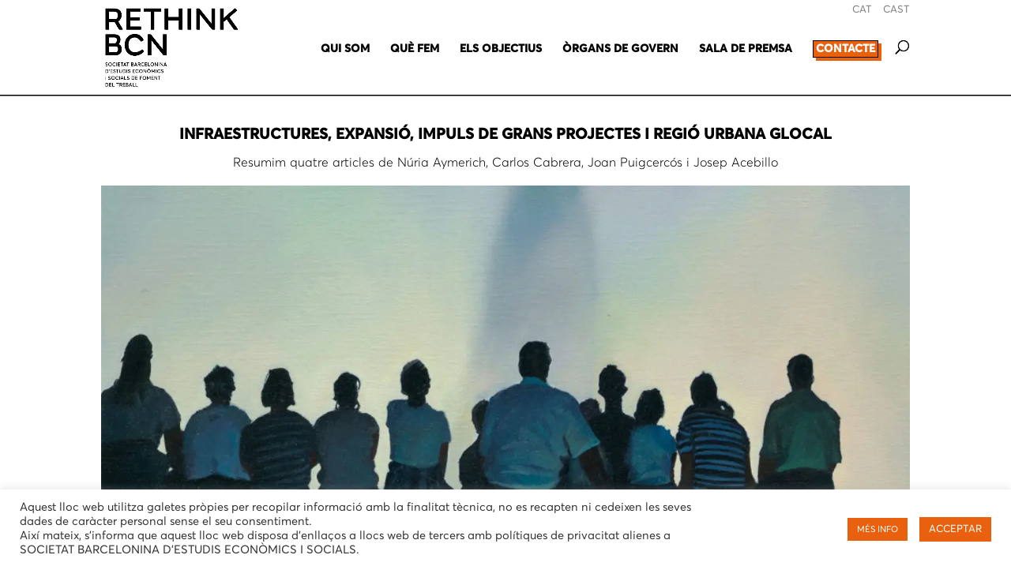

--- FILE ---
content_type: text/html; charset=UTF-8
request_url: https://rethinkbcn.cat/fer-ciutat-un-focus-de-reflexio-ii/
body_size: 25131
content:
<!DOCTYPE html>
<html lang="ca">
<head>
<meta charset="UTF-8"/>
<meta http-equiv="X-UA-Compatible" content="IE=edge">
<link rel="pingback" href="https://rethinkbcn.cat/xmlrpc.php"/>
<title>FER CIUTAT: UN FOCUS DE REFLEXIÓ II | ReThink Barcelona</title>
<style id="et-divi-userfonts">@font-face{font-family:"Averta Bold";font-display:swap;src:url("https://rethinkbcn.cat/wp-content/uploads/et-fonts/Averta-Bold-1.otf") format("opentype");}@font-face{font-family:"Averta regular";font-display:swap;src:url("https://rethinkbcn.cat/wp-content/uploads/et-fonts/Averta-Regular-1.otf") format("opentype");}</style><meta name='robots' content='max-image-preview:large'/>
<link rel="alternate" hreflang="ca" href="https://rethinkbcn.cat/fer-ciutat-un-focus-de-reflexio-ii/"/>
<link rel="alternate" hreflang="es" href="https://rethinkbcn.cat/es/construir-la-ciudad-un-foco-de-reflexion-ii/"/>
<link rel="alternate" hreflang="x-default" href="https://rethinkbcn.cat/fer-ciutat-un-focus-de-reflexio-ii/"/>
<link rel='dns-prefetch' href='//fonts.googleapis.com'/>
<link rel="alternate" type="application/rss+xml" title="ReThink Barcelona &raquo; Canal d&#039;informació" href="https://rethinkbcn.cat/feed/"/>
<link rel="alternate" type="application/rss+xml" title="ReThink Barcelona &raquo; Canal dels comentaris" href="https://rethinkbcn.cat/comments/feed/"/>
<link rel="alternate" type="application/rss+xml" title="ReThink Barcelona &raquo; FER CIUTAT: UN FOCUS DE REFLEXIÓ II Canal dels comentaris" href="https://rethinkbcn.cat/fer-ciutat-un-focus-de-reflexio-ii/feed/"/>
<meta content="Divi v.4.9.0" name="generator"/>
<link rel="stylesheet" type="text/css" href="//rethinkbcn.cat/wp-content/cache/wpfc-minified/87eagver/7lac.css" media="all"/>
<style id='global-styles-inline-css'>body{--wp--preset--color--black:#000000;--wp--preset--color--cyan-bluish-gray:#abb8c3;--wp--preset--color--white:#ffffff;--wp--preset--color--pale-pink:#f78da7;--wp--preset--color--vivid-red:#cf2e2e;--wp--preset--color--luminous-vivid-orange:#ff6900;--wp--preset--color--luminous-vivid-amber:#fcb900;--wp--preset--color--light-green-cyan:#7bdcb5;--wp--preset--color--vivid-green-cyan:#00d084;--wp--preset--color--pale-cyan-blue:#8ed1fc;--wp--preset--color--vivid-cyan-blue:#0693e3;--wp--preset--color--vivid-purple:#9b51e0;--wp--preset--gradient--vivid-cyan-blue-to-vivid-purple:linear-gradient(135deg,rgba(6,147,227,1) 0%,rgb(155,81,224) 100%);--wp--preset--gradient--light-green-cyan-to-vivid-green-cyan:linear-gradient(135deg,rgb(122,220,180) 0%,rgb(0,208,130) 100%);--wp--preset--gradient--luminous-vivid-amber-to-luminous-vivid-orange:linear-gradient(135deg,rgba(252,185,0,1) 0%,rgba(255,105,0,1) 100%);--wp--preset--gradient--luminous-vivid-orange-to-vivid-red:linear-gradient(135deg,rgba(255,105,0,1) 0%,rgb(207,46,46) 100%);--wp--preset--gradient--very-light-gray-to-cyan-bluish-gray:linear-gradient(135deg,rgb(238,238,238) 0%,rgb(169,184,195) 100%);--wp--preset--gradient--cool-to-warm-spectrum:linear-gradient(135deg,rgb(74,234,220) 0%,rgb(151,120,209) 20%,rgb(207,42,186) 40%,rgb(238,44,130) 60%,rgb(251,105,98) 80%,rgb(254,248,76) 100%);--wp--preset--gradient--blush-light-purple:linear-gradient(135deg,rgb(255,206,236) 0%,rgb(152,150,240) 100%);--wp--preset--gradient--blush-bordeaux:linear-gradient(135deg,rgb(254,205,165) 0%,rgb(254,45,45) 50%,rgb(107,0,62) 100%);--wp--preset--gradient--luminous-dusk:linear-gradient(135deg,rgb(255,203,112) 0%,rgb(199,81,192) 50%,rgb(65,88,208) 100%);--wp--preset--gradient--pale-ocean:linear-gradient(135deg,rgb(255,245,203) 0%,rgb(182,227,212) 50%,rgb(51,167,181) 100%);--wp--preset--gradient--electric-grass:linear-gradient(135deg,rgb(202,248,128) 0%,rgb(113,206,126) 100%);--wp--preset--gradient--midnight:linear-gradient(135deg,rgb(2,3,129) 0%,rgb(40,116,252) 100%);--wp--preset--duotone--dark-grayscale:url('#wp-duotone-dark-grayscale');--wp--preset--duotone--grayscale:url('#wp-duotone-grayscale');--wp--preset--duotone--purple-yellow:url('#wp-duotone-purple-yellow');--wp--preset--duotone--blue-red:url('#wp-duotone-blue-red');--wp--preset--duotone--midnight:url('#wp-duotone-midnight');--wp--preset--duotone--magenta-yellow:url('#wp-duotone-magenta-yellow');--wp--preset--duotone--purple-green:url('#wp-duotone-purple-green');--wp--preset--duotone--blue-orange:url('#wp-duotone-blue-orange');--wp--preset--font-size--small:13px;--wp--preset--font-size--medium:20px;--wp--preset--font-size--large:36px;--wp--preset--font-size--x-large:42px;}.has-black-color{color:var(--wp--preset--color--black) !important;}.has-cyan-bluish-gray-color{color:var(--wp--preset--color--cyan-bluish-gray) !important;}.has-white-color{color:var(--wp--preset--color--white) !important;}.has-pale-pink-color{color:var(--wp--preset--color--pale-pink) !important;}.has-vivid-red-color{color:var(--wp--preset--color--vivid-red) !important;}.has-luminous-vivid-orange-color{color:var(--wp--preset--color--luminous-vivid-orange) !important;}.has-luminous-vivid-amber-color{color:var(--wp--preset--color--luminous-vivid-amber) !important;}.has-light-green-cyan-color{color:var(--wp--preset--color--light-green-cyan) !important;}.has-vivid-green-cyan-color{color:var(--wp--preset--color--vivid-green-cyan) !important;}.has-pale-cyan-blue-color{color:var(--wp--preset--color--pale-cyan-blue) !important;}.has-vivid-cyan-blue-color{color:var(--wp--preset--color--vivid-cyan-blue) !important;}.has-vivid-purple-color{color:var(--wp--preset--color--vivid-purple) !important;}.has-black-background-color{background-color:var(--wp--preset--color--black) !important;}.has-cyan-bluish-gray-background-color{background-color:var(--wp--preset--color--cyan-bluish-gray) !important;}.has-white-background-color{background-color:var(--wp--preset--color--white) !important;}.has-pale-pink-background-color{background-color:var(--wp--preset--color--pale-pink) !important;}.has-vivid-red-background-color{background-color:var(--wp--preset--color--vivid-red) !important;}.has-luminous-vivid-orange-background-color{background-color:var(--wp--preset--color--luminous-vivid-orange) !important;}.has-luminous-vivid-amber-background-color{background-color:var(--wp--preset--color--luminous-vivid-amber) !important;}.has-light-green-cyan-background-color{background-color:var(--wp--preset--color--light-green-cyan) !important;}.has-vivid-green-cyan-background-color{background-color:var(--wp--preset--color--vivid-green-cyan) !important;}.has-pale-cyan-blue-background-color{background-color:var(--wp--preset--color--pale-cyan-blue) !important;}.has-vivid-cyan-blue-background-color{background-color:var(--wp--preset--color--vivid-cyan-blue) !important;}.has-vivid-purple-background-color{background-color:var(--wp--preset--color--vivid-purple) !important;}.has-black-border-color{border-color:var(--wp--preset--color--black) !important;}.has-cyan-bluish-gray-border-color{border-color:var(--wp--preset--color--cyan-bluish-gray) !important;}.has-white-border-color{border-color:var(--wp--preset--color--white) !important;}.has-pale-pink-border-color{border-color:var(--wp--preset--color--pale-pink) !important;}.has-vivid-red-border-color{border-color:var(--wp--preset--color--vivid-red) !important;}.has-luminous-vivid-orange-border-color{border-color:var(--wp--preset--color--luminous-vivid-orange) !important;}.has-luminous-vivid-amber-border-color{border-color:var(--wp--preset--color--luminous-vivid-amber) !important;}.has-light-green-cyan-border-color{border-color:var(--wp--preset--color--light-green-cyan) !important;}.has-vivid-green-cyan-border-color{border-color:var(--wp--preset--color--vivid-green-cyan) !important;}.has-pale-cyan-blue-border-color{border-color:var(--wp--preset--color--pale-cyan-blue) !important;}.has-vivid-cyan-blue-border-color{border-color:var(--wp--preset--color--vivid-cyan-blue) !important;}.has-vivid-purple-border-color{border-color:var(--wp--preset--color--vivid-purple) !important;}.has-vivid-cyan-blue-to-vivid-purple-gradient-background{background:var(--wp--preset--gradient--vivid-cyan-blue-to-vivid-purple) !important;}.has-light-green-cyan-to-vivid-green-cyan-gradient-background{background:var(--wp--preset--gradient--light-green-cyan-to-vivid-green-cyan) !important;}.has-luminous-vivid-amber-to-luminous-vivid-orange-gradient-background{background:var(--wp--preset--gradient--luminous-vivid-amber-to-luminous-vivid-orange) !important;}.has-luminous-vivid-orange-to-vivid-red-gradient-background{background:var(--wp--preset--gradient--luminous-vivid-orange-to-vivid-red) !important;}.has-very-light-gray-to-cyan-bluish-gray-gradient-background{background:var(--wp--preset--gradient--very-light-gray-to-cyan-bluish-gray) !important;}.has-cool-to-warm-spectrum-gradient-background{background:var(--wp--preset--gradient--cool-to-warm-spectrum) !important;}.has-blush-light-purple-gradient-background{background:var(--wp--preset--gradient--blush-light-purple) !important;}.has-blush-bordeaux-gradient-background{background:var(--wp--preset--gradient--blush-bordeaux) !important;}.has-luminous-dusk-gradient-background{background:var(--wp--preset--gradient--luminous-dusk) !important;}.has-pale-ocean-gradient-background{background:var(--wp--preset--gradient--pale-ocean) !important;}.has-electric-grass-gradient-background{background:var(--wp--preset--gradient--electric-grass) !important;}.has-midnight-gradient-background{background:var(--wp--preset--gradient--midnight) !important;}.has-small-font-size{font-size:var(--wp--preset--font-size--small) !important;}.has-medium-font-size{font-size:var(--wp--preset--font-size--medium) !important;}.has-large-font-size{font-size:var(--wp--preset--font-size--large) !important;}.has-x-large-font-size{font-size:var(--wp--preset--font-size--x-large) !important;}</style>
<link rel="stylesheet" type="text/css" href="//rethinkbcn.cat/wp-content/cache/wpfc-minified/q5nyyd4l/7lac.css" media="all"/>
<style id='wpml-legacy-horizontal-list-0-inline-css'>.wpml-ls-sidebars-et_pb_widget_area_4 .wpml-ls-current-language>a{color:#000000;}</style>
<link rel="stylesheet" type="text/css" href="//rethinkbcn.cat/wp-content/cache/wpfc-minified/fs1k0c0o/7lac.css" media="all"/>
<style id='css-divi-area-inline-css'>.et_pb_section.popup{display:none}</style>
<link rel="stylesheet" type="text/css" href="//rethinkbcn.cat/wp-content/cache/wpfc-minified/e2ys9tzq/7lal.css" media="all"/>
<link rel="https://api.w.org/" href="https://rethinkbcn.cat/wp-json/"/><link rel="alternate" type="application/json" href="https://rethinkbcn.cat/wp-json/wp/v2/posts/10701"/><link rel="EditURI" type="application/rsd+xml" title="RSD" href="https://rethinkbcn.cat/xmlrpc.php?rsd"/>
<link rel="wlwmanifest" type="application/wlwmanifest+xml" href="https://rethinkbcn.cat/wp-includes/wlwmanifest.xml"/> 
<meta name="generator" content="WordPress 6.0.2"/>
<link rel="canonical" href="https://rethinkbcn.cat/fer-ciutat-un-focus-de-reflexio-ii/"/>
<link rel='shortlink' href='https://rethinkbcn.cat/?p=10701'/>
<link rel="alternate" type="application/json+oembed" href="https://rethinkbcn.cat/wp-json/oembed/1.0/embed?url=https%3A%2F%2Frethinkbcn.cat%2Ffer-ciutat-un-focus-de-reflexio-ii%2F"/>
<link rel="alternate" type="text/xml+oembed" href="https://rethinkbcn.cat/wp-json/oembed/1.0/embed?url=https%3A%2F%2Frethinkbcn.cat%2Ffer-ciutat-un-focus-de-reflexio-ii%2F&#038;format=xml"/>
<meta name="generator" content="WPML ver:4.6.3 stt:8,2;"/>
<link rel="preconnect" href="//www.googletagmanager.com/">
<link rel="preconnect" href="//s3.amazonaws.com/">
<link rel="preconnect" href="//play.ht/">
<link rel="preconnect" href="//static.play.ht/">
<link rel="preconnect" href="//a.play.ht/">
<link rel="preconnect" href="//media.play.ht/">
<link rel="dns-prefetch" href="//www.googletagmanager.com/">
<link rel="dns-prefetch" href="//s3.amazonaws.com/">
<link rel="dns-prefetch" href="//play.ht/">
<link rel="dns-prefetch" href="//static.play.ht/">
<link rel="dns-prefetch" href="//a.play.ht/">
<link rel="dns-prefetch" href="//media.play.ht/">
<meta name="follow.[base64]" content="rcSZVrg0448RpaG2rBE8"/><meta property="og:image:secure_url" content="https://rethinkbcn.cat/wp-content/uploads/2021/01/barcelona-metropolism.jpg" data-id="sfsi"><meta property="og:image:type" content="" data-id="sfsi"/><meta property="og:image:width" content="282" data-id="sfsi"/><meta property="og:image:height" content="289" data-id="sfsi"/><meta property="og:url" content="https://rethinkbcn.cat/fer-ciutat-un-focus-de-reflexio-ii/" data-id="sfsi"/><meta property="og:description" content="[et_pb_section fb_built=1 disabled_on=off|off|off _builder_version=4.8.2 _module_preset=default custom_margin=||||false|false da_disable_devices=off|off|off da_is_popup=off da_exit_intent=off da_has_close=on da_alt_close=off da_dark_close=off da_not_modal=on da_is_singular=off da_with_loader=off da_has_shadow=on][et_pb_row _builder_version=4.9.0 _module_preset=default][et_pb_column type=4_4 _builder_version=4.8.1 _module_preset=default][et_pb_text admin_label=Titular entrada _builder_version=4.9.0 _module_preset=default text_font=Averta Light|||||||| header_font_size=36px header_4_font=Averta regular|||||||| header_4_font_size=20px header_4_line_height=1.6em header_5_line_height=1.6em header_6_font=Averta regular|||||||| header_6_font_size=16px header_6_line_height=1.2em header_font_size_tablet=30px header_font_size_phone=24px header_font_size_last_edited=on|phone header_6_font_size_tablet= header_6_font_size_phone=16px header_6_font_size_last_edited=on|phone] INFRAESTRUCTURES, EXPANSIÓ, IMPULS DE GRANS PROJECTES I REGIÓ URBANA GLOCAL Resumim quatre articles de Núria Aymerich, Carlos Cabrera, Joan Puigcercós i Josep Acebillo [/et_pb_text][et_pb_image src=https://rethink.mtconsulting.es/wp-content/uploads/2021/02/Gonzalo-Goytisolo-Gil_-La-font-magica-scaled.jpg title_text=Gonzalo-Goytisolo-Gil_--La-font-magica admin_label=Imatge entrada _builder_version=4.8.2 _module_preset=default][/et_pb_image][et_pb_text disabled_on=on|on|off admin_label=Text entrada escriptori _builder_version=4.9.0 _module_preset=default text_font=Averta Light|||||||| header_font_size=36px header_4_font=Averta regular|||||||| header_4_font_size=20px header_4_line_height=1.6em header_5_line_height=1.6em header_6_font=Averta regular|||||||| header_6_font_size=16px header_6_line_height=1.5em hover_enabled=0 header_font_size_tablet=30px header_font_size_phone=24px header_font_size_last_edited=on|phone header_6_font_size_tablet= header_6_font_size_phone=14px header_6_font_size_last_edited=on|phone sticky_enabled=0] Núria Aymerich, Secretaria General del Gremi de Fabricants de Sabadell, compara la regió metropolitana de Barcelona amb el País Basc a l'hora de desenvolupar el seu argumentari: «El Baix Llobregat supera Guipúscoa, així com el Vallès és més potent que Biscaia. No som una simple perifèria d’una capital global, som la dimensió que permet a Barcelona comparar-se amb les metròpolis de base productiva. Això sí, el País Basc compta amb un llarg recorregut perquè des de fa molts anys els diferents nivells governamentals i d’administració, juntament amb els empresaris, van saber fer acords i una aposta clara per fer un país industrial. Així doncs, la seva economia avui és més sòlida perquè ho és la seva indústria. Mentre que nosaltres tenim per davant els reptes de consolidar la innovació i la formació professional, així com l’execució i finalització d’infraestructures com és el Corredor Mediterrani i la millora dels polígons, entre d’altres, que modernitzin la nostra base industrial. Un horitzó que només assolirem si compartim la voluntat de la integració del fet industrial en la realitat metropolitana, de forma que els serveis del centre de Barcelona no es vegin aliens a la realitat regional, sinó formant part del mateix projecte. És temps d’adonar-nos que la indústria és una part rellevant de l’economia del nostre país i que una part important de la indústria és moderna, digitalitzada i neta. És fonamental incorporar en el discurs econòmic i productiu a la indústria com a principal pilar. Fixem-nos que les zones més riques i que creen més riquesa ho van fer fa molts anys. Mirem què tenim i prenguem consciència del valor que té i no tornem a caure en oblidar que la indústria mereix tota l’atenció política i que per aconseguir els millors objectius ens cal respectar-la, facilitar-la i aprendre de la cultura de col·laboració públic-privada. Escoltar els industrials i els que saben realment d’indústria és fonamental per definir polítiques de suport que la facin excel·lir igual que ho fan les àrees industrials puntures d’Alemanya, Estats Units, Regne Unit, o els països nòrdics.» Carlos Cabrera: “La Barcelona administrativa, dins de la seva necessària i atractiva heterogeneïtat i diversitat, és massa petita El director general de l’Institut Cerdà, Carlos Cabrera, opina que les actuacions pensades per Barcelona han de buscar el benefici més enllà de la seva pròpia trama urbana, de la mateixa forma que en l’àmbit metropolità cal buscar solucions difícils d’implementar en una ciutat on les decisions que s’adopten estan cada vegada més condicionades per l’espai vital disponible. Analitza el Pla de l’Eixample de Barcelona de Ildefons Cerdà per establir que el seu gran èxit radica en la seva capacitat d’adaptació a les futures transformacions que anava a experimentar la ciutat de Barcelona en els segles XX i XXI. Ildefons Cerdà va veure la importància de contemplar a la ciutat en el seu conjunt atès que estava limitada per les antigues muralles medievals, però més encara per la seva obsessió “que á tots en tot i per a tot oposen obstacles que contrarien á cada pas i embarassen l’acció de l’individu, qualsevol que sigui la classe á que pertanyi, qualsevol que sigui la posició social que ocupi” (TGU), per això entenia que l’urbanisme no podia abordar-se des d’una suma solucions parcials sinó des de la globalitat de tot un territori. Només des d’aquesta òptica pot veure’s i entendre’s  la Barcelona actual, amb un Eixample on conviuen l’ús residencial amb grans equipaments culturals i turístics, on la mobilitat de persones, béns i serveis és el seu bé més preuat, amb un districte 22@ que ha transformat els seus usos industrials i de magatzematge per a incorporar les noves activitats econòmiques vinculades a les tecnologies de la informació i comunicació o el conjunt Port – Zona Franca en permanent transformació i adaptació a noves indústries i necessitats logístiques. O, simplement, només des d’aquesta òptica pot entendre’s l’èxit del procés de renovació i modernització de la ciutat a partir dels jocs olímpics de 1992. Cal preguntar-nos ¿a quina escala ha de treballar l’urbanisme, per a resoldre els reptes de la societat i el territori? ¿Què és més important l’escala territorial o el repte a afrontar? És aquí on, una vegada més, el planificador ha de deixar de costat la voluntat d’actuar sota els seus propis interessos o idees preconcebudes per a assumir un bé superior en benefici de la col·lectivitat que no entén de fronteres administratives. La Barcelona administrativa, dins de la seva necessària i atractiva heterogeneïtat i diversitat, amb els seus grans equipaments culturals, turístics i logístics, i el seu Eixample com a inspiració de moltes altres grans ciutats, és massa petita. Hem de pensar en una Barcelona metròpoli que incorpori sense complexos tota la seva àrea d’influència. Hem de ser conscients que les actuacions que fem a Barcelona han de buscar el benefici molt més allà de la seva pròpia trama urbana, de la mateixa forma que en l’àmbit metropolità hem de buscar solucions difícils d’implementar en una ciutat, on, malgrat la versatilitat del seu Eixample, les decisions que s’adopten estan cada vegada més condicionades per l’espai vital disponible. Només des d’aquest plantejament podrem fer front als grans reptes i oportunitats que tenim per davant quant a transició energètica, el transport públic de passatgers, el dèficit d’habitatge social i assequible, l’emergència de nous perfils professionals i les seves corresponents necessitats formatives associades, els nous usos industrials derivats dels processos de digitalització, especialment, amb l’impuls de la tecnologia 3D, l’optimització de la distribució urbana de mercaderies o la reutilització de recursos i l’economia circular. Joan Puigcercós, president d’ERC entre els anys 2008 i 2011, és del parer que els grans debats estratègics se solen fer sense cap rigor: «No s’ha dissenyat un terreny de joc apte perquè, des del coneixement, els urbanistes, especialistes en planificació territorial, ecòlegs, sociòlegs, estadístics, economistes o enginyers puguin fer propostes de models de cohesió social, competitivitat econòmica i creixement econòmic. La discussió sobre la candidatura de Barcelona a uns Jocs Olímpics d’hivern, per exemple, es fa sense cap proposta seriosa damunt la taula per una banda i altra, i apareixen plataformes i opinions contràries sense saber què implica realment la consecució dels jocs. Un debat on l’opinió d’una alpinista de prestigi que ni tan sols ha participat mai en uns jocs d’hivern té tribuna, i els especialistes en ordenació i planificació territorial són ignorats. El problema és que Barcelona i el país tenen matèria gris suficient per endreçar i portar terme aquests debats amb intel·ligència i propostes sòlides tant per una banda com per l’altra, però paradoxalment no afloren. Queden tapades en una calitja densa de llocs comuns i tòpics que només responen a principis ideològics o defensen interessos particulars. L’obligació dels nostres governants, i també de la que sovint s’autoanomena «societat civil», és posar les vies per les quals puguin circular les alternatives més ben fonamentades, sense por ni apriorismes. És una necessitat imperiosa, perquè la falta de debats fonamentats i conduïts per especialistes comporta un alt desgast per a les institucions i l’esperança de la ciutadania. Quan, aquest passat mes de novembre, ens va deixar Oriol Bohigas, molts vam tenir la sensació que s’havia clos una època. Perquè Bohigas, com molts de la seva generació, era capaç de bastir un debat i formular propostes per trencar tendències, innovar i obligar-nos a obrir la ment. No era simple opinió. Al darrera, hi havia visió i projecte. Es tracta de donar pista als molts Bohigas que tenim en aquest país i romanen silenciats.» Finalment, en el quart article de “Fer Ciutat” que recuperem, Josep Acebillo introdueix el concepte de Regió Urbana Local, partint de la constatació que l'actual concepte d’Àrea Metropolitana ha quedat obsolet.  «En el nostre actual context polític, hauríem de constatar que el desplegament de Barcelona, Regió Urbana Glocal és compatible i necessari per a una major eficiència territorial amb qualsevol tipus d’hipòtesi política que formulem, sigui continuista, reformista o rupturista. El concepte de Regió Urbana, Glocal, en un nou context neo-metropolità, necessita un nou marc geogràfic regional que ha de ser concebut interdisciplinàriament des de tres perspectives: l’ecològica, la socioeconòmica i la urbanística: Un nou model territorial necessita una visió ecològica que promogui holísticament una interacció més gran entre la ciutat i el seu entorn natural, inclòs el territori rural, com a concepte clau. El nou model ecològic entén “qualsevol territori” com un sistema obert i complex, format com a mosaic territorial de caràcter universal (l’Amazònia o el Sàhara) conformat d’acord amb la matriu, Patch-corridor-Matrix, de manera que, si modifiquem els criteris d’urbanització i els sistemes construïts o no construïts, s’altera l’estructura del territori. Des de la perspectiva socioeconòmica, la nova economia regional s’ha d’entendre com un sistema format per un estoc d’actius relacionals i convencions que és fruit de la interacció de tres vectors: les tecnologies, impulsores de l’economia mitjançant la innovació; les organitzacions, com a empreses actores que decideixen el grau d’internalització o externalització del sistema productiu i, per tant, la seva estructura; i el territori com a context espacial que habilita les transaccions socioeconòmiques en funció de la seva escala territorial, ara regional. A més, la nova economia regional pot facilitar una presència transnacional activa que propicia un inter-regionalisme socioeconòmic que tenyeix la globalització d’un nou efecte glocal que dona més protagonisme al local. Des de la perspectiva urbanística, la Ciutat-Regió s’ha d’entendre com la substantivació territorial produïda per la hibridació dels sistemes construïts (ciutats i sistemes urbans) amb els ecosistemes no construïts (territori natural i rural), regits geo-morfològicament pel Model Arxipèlag. Així, el model Glocal Urban-Region s’ha d’entendre com una constel·lació urbana regional conformada per “un sistema policèntric, diferenciat i jerarquitzat de subsistemes edificats generadors d’una nova geografia de centralitats”, immerses en un “territori intermedi” renovat, natural o agrícola que constitueix una peça essencial per garantir la qualitat de tot el sistema regional, de la mateixa manera que la qualitat del mar és essencial per a les illes que conformen l’arxipèlag. [/et_pb_text][et_pb_text disabled_on=off|off|on admin_label=Text entrada tablet i mòbil _builder_version=4.9.0 _module_preset=default text_font=Averta Light|||||||| header_font=Averta regular|||||||| header_font_size=36px header_4_font=Averta regular|||||||| header_4_line_height=1.2em header_font_size_tablet=30px header_font_size_phone=24px header_font_size_last_edited=on|phone] Núria Aymerich, Secretaria General del Gremi de Fabricants de Sabadell, compara la regió metropolitana de Barcelona amb el País Basc a l'hora de desenvolupar el seu argumentari: «El Baix Llobregat supera Guipúscoa, així com el Vallès és més potent que Biscaia. No som una simple perifèria d’una capital global, som la dimensió que permet a Barcelona comparar-se amb les metròpolis de base productiva. Això sí, el País Basc compta amb un llarg recorregut perquè des de fa molts anys els diferents nivells governamentals i d’administració, juntament amb els empresaris, van saber fer acords i una aposta clara per fer un país industrial. Així doncs, la seva economia avui és més sòlida perquè ho és la seva indústria. Mentre que nosaltres tenim per davant els reptes de consolidar la innovació i la formació professional, així com l’execució i finalització d’infraestructures com és el Corredor Mediterrani i la millora dels polígons, entre d’altres, que modernitzin la nostra base industrial. Un horitzó que només assolirem si compartim la voluntat de la integració del fet industrial en la realitat metropolitana, de forma que els serveis del centre de Barcelona no es vegin aliens a la realitat regional, sinó formant part del mateix projecte. És temps d’adonar-nos que la indústria és una part rellevant de l’economia del nostre país i que una part important de la indústria és moderna, digitalitzada i neta. És fonamental incorporar en el discurs econòmic i productiu a la indústria com a principal pilar. Fixem-nos que les zones més riques i que creen més riquesa ho van fer fa molts anys. Mirem què tenim i prenguem consciència del valor que té i no tornem a caure en oblidar que la indústria mereix tota l’atenció política i que per aconseguir els millors objectius ens cal respectar-la, facilitar-la i aprendre de la cultura de col·laboració públic-privada. Escoltar els industrials i els que saben realment d’indústria és fonamental per definir polítiques de suport que la facin excel·lir igual que ho fan les àrees industrials puntures d’Alemanya, Estats Units, Regne Unit, o els països nòrdics.» Carlos Cabrera: “La Barcelona administrativa, dins de la seva necessària i atractiva heterogeneïtat i diversitat, és massa petita &nbsp; &nbsp; El director general de l’Institut Cerdà, Carlos Cabrera, opina que les actuacions pensades per Barcelona han de buscar el benefici més enllà de la seva pròpia trama urbana, de la mateixa forma que en l’àmbit metropolità cal buscar solucions difícils d’implementar en una ciutat on les decisions que s’adopten estan cada vegada més condicionades per l’espai vital disponible. Analitza el Pla de l’Eixample de Barcelona de Ildefons Cerdà per establir que el seu gran èxit radica en la seva capacitat d’adaptació a les futures transformacions que anava a experimentar la ciutat de Barcelona en els segles XX i XXI. Ildefons Cerdà va veure la importància de contemplar a la ciutat en el seu conjunt atès que estava limitada per les antigues muralles medievals, però més encara per la seva obsessió “que á tots en tot i per a tot oposen obstacles que contrarien á cada pas i embarassen l’acció de l’individu, qualsevol que sigui la classe á que pertanyi, qualsevol que sigui la posició social que ocupi” (TGU), per això entenia que l’urbanisme no podia abordar-se des d’una suma solucions parcials sinó des de la globalitat de tot un territori. Només des d’aquesta òptica pot veure’s i entendre’s  la Barcelona actual, amb un Eixample on conviuen l’ús residencial amb grans equipaments culturals i turístics, on la mobilitat de persones, béns i serveis és el seu bé més preuat, amb un districte 22@ que ha transformat els seus usos industrials i de magatzematge per a incorporar les noves activitats econòmiques vinculades a les tecnologies de la informació i comunicació o el conjunt Port – Zona Franca en permanent transformació i adaptació a noves indústries i necessitats logístiques. O, simplement, només des d’aquesta òptica pot entendre’s l’èxit del procés de renovació i modernització de la ciutat a partir dels jocs olímpics de 1992. Cal preguntar-nos ¿a quina escala ha de treballar l’urbanisme, per a resoldre els reptes de la societat i el territori? ¿Què és més important l’escala territorial o el repte a afrontar? És aquí on, una vegada més, el planificador ha de deixar de costat la voluntat d’actuar sota els seus propis interessos o idees preconcebudes per a assumir un bé superior en benefici de la col·lectivitat que no entén de fronteres administratives. La Barcelona administrativa, dins de la seva necessària i atractiva heterogeneïtat i diversitat, amb els seus grans equipaments culturals, turístics i logístics, i el seu Eixample com a inspiració de moltes altres grans ciutats, és massa petita. Hem de pensar en una Barcelona metròpoli que incorpori sense complexos tota la seva àrea d’influència. Hem de ser conscients que les actuacions que fem a Barcelona han de buscar el benefici molt més allà de la seva pròpia trama urbana, de la mateixa forma que en l’àmbit metropolità hem de buscar solucions difícils d’implementar en una ciutat, on, malgrat la versatilitat del seu Eixample, les decisions que s’adopten estan cada vegada més condicionades per l’espai vital disponible. Només des d’aquest plantejament podrem fer front als grans reptes i oportunitats que tenim per davant quant a transició energètica, el transport públic de passatgers, el dèficit d’habitatge social i assequible, l’emergència de nous perfils professionals i les seves corresponents necessitats formatives associades, els nous usos industrials derivats dels processos de digitalització, especialment, amb l’impuls de la tecnologia 3D, l’optimització de la distribució urbana de mercaderies o la reutilització de recursos i l’economia circular. Joan Puigcercós, president d’ERC entre els anys 2008 i 2011, és del parer que els grans debats estratègics se solen fer sense cap rigor: «No s’ha dissenyat un terreny de joc apte perquè, des del coneixement, els urbanistes, especialistes en planificació territorial, ecòlegs, sociòlegs, estadístics, economistes o enginyers puguin fer propostes de models de cohesió social, competitivitat econòmica i creixement econòmic. La discussió sobre la candidatura de Barcelona a uns Jocs Olímpics d’hivern, per exemple, es fa sense cap proposta seriosa damunt la taula per una banda i altra, i apareixen plataformes i opinions contràries sense saber què implica realment la consecució dels jocs. Un debat on l’opinió d’una alpinista de prestigi que ni tan sols ha participat mai en uns jocs d’hivern té tribuna, i els especialistes en ordenació i planificació territorial són ignorats. El problema és que Barcelona i el país tenen matèria gris suficient per endreçar i portar terme aquests debats amb intel·ligència i propostes sòlides tant per una banda com per l’altra, però paradoxalment no afloren. Queden tapades en una calitja densa de llocs comuns i tòpics que només responen a principis ideològics o defensen interessos particulars. L’obligació dels nostres governants, i també de la que sovint s’autoanomena «societat civil», és posar les vies per les quals puguin circular les alternatives més ben fonamentades, sense por ni apriorismes. És una necessitat imperiosa, perquè la falta de debats fonamentats i conduïts per especialistes comporta un alt desgast per a les institucions i l’esperança de la ciutadania. Quan, aquest passat mes de novembre, ens va deixar Oriol Bohigas, molts vam tenir la sensació que s’havia clos una època. Perquè Bohigas, com molts de la seva generació, era capaç de bastir un debat i formular propostes per trencar tendències, innovar i obligar-nos a obrir la ment. No era simple opinió. Al darrera, hi havia visió i projecte. Es tracta de donar pista als molts Bohigas que tenim en aquest país i romanen silenciats.» Finalment, en el quart article de “Fer Ciutat” que recuperem, Josep Acebillo introdueix el concepte de Regió Urbana Local, partint de la constatació que l'actual concepte d’Àrea Metropolitana ha quedat obsolet.  «En el nostre actual context polític, hauríem de constatar que el desplegament de Barcelona, Regió Urbana Glocal és compatible i necessari per a una major eficiència territorial amb qualsevol tipus d’hipòtesi política que formulem, sigui continuista, reformista o rupturista. El concepte de Regió Urbana, Glocal, en un nou context neo-metropolità, necessita un nou marc geogràfic regional que ha de ser concebut interdisciplinàriament des de tres perspectives: l’ecològica, la socioeconòmica i la urbanística: Un nou model territorial necessita una visió ecològica que promogui holísticament una interacció més gran entre la ciutat i el seu entorn natural, inclòs el territori rural, com a concepte clau. El nou model ecològic entén “qualsevol territori” com un sistema obert i complex, format com a mosaic territorial de caràcter universal (l’Amazònia o el Sàhara) conformat d’acord amb la matriu, Patch-corridor-Matrix, de manera que, si modifiquem els criteris d’urbanització i els sistemes construïts o no construïts, s’altera l’estructura del territori. Des de la perspectiva socioeconòmica, la nova economia regional s’ha d’entendre com un sistema format per un estoc d’actius relacionals i convencions que és fruit de la interacció de tres vectors: les tecnologies, impulsores de l’economia mitjançant la innovació; les organitzacions, com a empreses actores que decideixen el grau d’internalització o externalització del sistema productiu i, per tant, la seva estructura; i el territori com a context espacial que habilita les transaccions socioeconòmiques en funció de la seva escala territorial, ara regional. A més, la nova economia regional pot facilitar una presència transnacional activa que propicia un inter-regionalisme socioeconòmic que tenyeix la globalització d’un nou efecte glocal que dona més protagonisme al local. Des de la perspectiva urbanística, la Ciutat-Regió s’ha d’entendre com la substantivació territorial produïda per la hibridació dels sistemes construïts (ciutats i sistemes urbans) amb els ecosistemes no construïts (territori natural i rural), regits geo-morfològicament pel Model Arxipèlag. Així, el model Glocal Urban-Region s’ha d’entendre com una constel·lació urbana regional conformada per “un sistema policèntric, diferenciat i jerarquitzat de subsistemes edificats generadors d’una nova geografia de centralitats”, immerses en un “territori intermedi” renovat, natural o agrícola que constitueix una peça essencial per garantir la qualitat de tot el sistema regional, de la mateixa manera que la qualitat del mar és essencial per a les illes que conformen l’arxipèlag. [/et_pb_text][et_pb_text admin_label=Share _builder_version=4.8.2 _module_preset=default width=26% module_alignment=left module_alignment_tablet=left module_alignment_phone=left module_alignment_last_edited=on|phone border_width_all=0px] share: [DISPLAY_ULTIMATE_SOCIAL_ICONS] [/et_pb_text][/et_pb_column][/et_pb_row][/et_pb_section][et_pb_section fb_built=1 fullwidth=on _builder_version=4.8.2 _module_preset=default da_disable_devices=off|off|off border_width_bottom=2px da_is_popup=off da_exit_intent=off da_has_close=on da_alt_close=off da_dark_close=off da_not_modal=on da_is_singular=off da_with_loader=off da_has_shadow=on][et_pb_fullwidth_code admin_label=Ratlla horitzontal _builder_version=4.8.2 _module_preset=default][/et_pb_fullwidth_code][/et_pb_section][et_pb_section fb_built=1 _builder_version=4.8.2 _module_preset=default custom_margin=||-30px||false|false custom_margin_tablet=||-90px||false|false custom_margin_phone=||-80px||false|false custom_margin_last_edited=on|phone da_disable_devices=off|off|off da_is_popup=off da_exit_intent=off da_has_close=on da_alt_close=off da_dark_close=off da_not_modal=on da_is_singular=off da_with_loader=off da_has_shadow=on][et_pb_row _builder_version=4.8.2 _module_preset=default][et_pb_column type=4_4 _builder_version=4.8.2 _module_preset=default][et_pb_text admin_label=Altres articles _builder_version=4.9.0 _module_preset=default] ALTRES ARTICLES [yarpp][/et_pb_text][/et_pb_column][/et_pb_row][/et_pb_section][et_pb_section fb_built=1 fullwidth=on disabled_on=on|on|on _builder_version=4.8.2 _module_preset=default custom_margin_tablet=-70px||||false|false custom_margin_phone= custom_margin_last_edited=on|tablet da_disable_devices=off|off|off border_width_bottom=2px disabled=on da_is_popup=off da_exit_intent=off da_has_close=on da_alt_close=off da_dark_close=off da_not_modal=on da_is_singular=off da_with_loader=off da_has_shadow=on][et_pb_fullwidth_code admin_label=Ratlla horitzontal _builder_version=4.8.2 _module_preset=default][/et_pb_fullwidth_code][/et_pb_section][et_pb_section fb_built=1 disabled_on=on|on|on _builder_version=4.8.2 _module_preset=default da_disable_devices=off|off|off disabled=on da_is_popup=off da_exit_intent=off da_has_close=on da_alt_close=off da_dark_close=off da_not_modal=on da_is_singular=off da_with_loader=off da_has_shadow=on][et_pb_row _builder_version=4.8.2 _module_preset=default][et_pb_column type=4_4 _builder_version=4.8.2 _module_preset=default][et_pb_text admin_label=Text %22Veure tots els cicles%22 _builder_version=4.8.2 _module_preset=default] VEURE TOTS ELS CICLES [/et_pb_text][/et_pb_column][/et_pb_row][et_pb_row column_structure=1_3,1_3,1_3 disabled_on=off|on|off _builder_version=4.8.2 _module_preset=default width_tablet=50% width_phone=70% width_last_edited=on|phone module_alignment=center][et_pb_column type=1_3 _builder_version=4.8.2 _module_preset=default][et_pb_image src=https://rethinkbcn.cat/wp-content/uploads/2021/02/caixa-1b.jpg title_text=caixa-1b url=/category/cicle-1/ align=center admin_label=Cicles per escriptori i mòbil _builder_version=4.8.2 _module_preset=default module_alignment=center][/et_pb_image][/et_pb_column][et_pb_column type=1_3 _builder_version=4.8.2 _module_preset=default][et_pb_image src=https://rethinkbcn.cat/wp-content/uploads/2021/02/caixa-2b.jpg title_text=caixa-2b align=center _builder_version=4.8.2 _module_preset=default][/et_pb_image][/et_pb_column][et_pb_column type=1_3 _builder_version=4.8.2 _module_preset=default][et_pb_image src=https://rethinkbcn.cat/wp-content/uploads/2021/02/caixa-3b.jpg title_text=caixa-3b align=center _builder_version=4.8.2 _module_preset=default][/et_pb_image][/et_pb_column][/et_pb_row][et_pb_row column_structure=1_3,1_3,1_3 disabled_on=on|off|on _builder_version=4.8.2 _module_preset=default width=100% width_tablet=90% width_phone=70% width_last_edited=on|tablet module_alignment=center custom_margin=||-20px||false|false][et_pb_column type=1_3 _builder_version=4.8.2 _module_preset=default custom_css_main_element=width: 33%!important;][et_pb_image src=https://rethinkbcn.cat/wp-content/uploads/2021/02/caixa-1b.jpg title_text=caixa-1b url=/category/cicle-1/ align=center admin_label=Cicles per a tablet _builder_version=4.8.2 _module_preset=default module_alignment=center][/et_pb_image][/et_pb_column][et_pb_column type=1_3 _builder_version=4.8.2 _module_preset=default custom_css_main_element=width: 33%!important;][et_pb_image src=https://rethinkbcn.cat/wp-content/uploads/2021/02/caixa-2b.jpg title_text=caixa-2b align=center _builder_version=4.8.2 _module_preset=default][/et_pb_image][/et_pb_column][et_pb_column type=1_3 _builder_version=4.8.2 _module_preset=default custom_css_main_element=width: 33%!important;][et_pb_image src=https://rethinkbcn.cat/wp-content/uploads/2021/02/caixa-3b.jpg title_text=caixa-3b align=center _builder_version=4.8.2 _module_preset=default][/et_pb_image][/et_pb_column][/et_pb_row][/et_pb_section]" data-id="sfsi"/><meta property="og:title" content="FER CIUTAT: UN FOCUS DE REFLEXIÓ II" data-id="sfsi"/><link rel="preload" href="https://rethinkbcn.cat/wp-content/plugins/bloom/core/admin/fonts/modules.ttf" as="font" crossorigin="anonymous"><style id="et-social-custom-css"></style><meta name="viewport" content="width=device-width, initial-scale=1.0, maximum-scale=1.0, user-scalable=0"/><meta property="og:image" content="https://rethinkbcn.cat/wp-content/uploads/2021/03/logo-miniatur.jpg">
<meta property="og:description" content="ReThink BCN, repensar Barcelona">
<meta name="referrer" content="strict-origin-when-cross-origin">
<script>(function(w,d,s,l,i){w[l]=w[l]||[];w[l].push({'gtm.start':
new Date().getTime(),event:'gtm.js'});var f=d.getElementsByTagName(s)[0],
j=d.createElement(s),dl=l!='dataLayer'?'&l='+l:'';j.async=true;j.src=
'https://www.googletagmanager.com/gtm.js?id='+i+dl;f.parentNode.insertBefore(j,f);
})(window,document,'script','dataLayer','GTM-TZTNGKT');</script>
<link rel="icon" href="https://rethinkbcn.cat/wp-content/uploads/2021/01/cropped-logo-32x32.jpg" sizes="32x32"/>
<link rel="icon" href="https://rethinkbcn.cat/wp-content/uploads/2021/01/cropped-logo-192x192.jpg" sizes="192x192"/>
<link rel="apple-touch-icon" href="https://rethinkbcn.cat/wp-content/uploads/2021/01/cropped-logo-180x180.jpg"/>
<meta name="msapplication-TileImage" content="https://rethinkbcn.cat/wp-content/uploads/2021/01/cropped-logo-270x270.jpg"/>
<link rel="stylesheet" type="text/css" href="//rethinkbcn.cat/wp-content/cache/wpfc-minified/6wdqqoky/h6vcw.css" media="all"/></head>
<body class="post-template-default single single-post postid-10701 single-format-standard et-tb-has-template et-tb-has-footer sfsi_actvite_theme_transparent et_bloom et_monarch et_button_custom_icon et_pb_button_helper_class et_fixed_nav et_show_nav et_primary_nav_dropdown_animation_fade et_secondary_nav_dropdown_animation_fade et_header_style_left et_cover_background et_pb_gutter et_pb_gutters2 et_pb_pagebuilder_layout et_full_width_page et_divi_theme et-db et_minified_js et_minified_css">
<svg xmlns="http://www.w3.org/2000/svg" viewBox="0 0 0 0" width="0" height="0" focusable="false" role="none" style="visibility: hidden; position: absolute; left: -9999px; overflow: hidden;" ><defs><filter id="wp-duotone-dark-grayscale"><feColorMatrix color-interpolation-filters="sRGB" type="matrix" values=" .299 .587 .114 0 0 .299 .587 .114 0 0 .299 .587 .114 0 0 .299 .587 .114 0 0 " /><feComponentTransfer color-interpolation-filters="sRGB" ><feFuncR type="table" tableValues="0 0.49803921568627" /><feFuncG type="table" tableValues="0 0.49803921568627" /><feFuncB type="table" tableValues="0 0.49803921568627" /><feFuncA type="table" tableValues="1 1" /></feComponentTransfer><feComposite in2="SourceGraphic" operator="in" /></filter></defs></svg><svg xmlns="http://www.w3.org/2000/svg" viewBox="0 0 0 0" width="0" height="0" focusable="false" role="none" style="visibility: hidden; position: absolute; left: -9999px; overflow: hidden;" ><defs><filter id="wp-duotone-grayscale"><feColorMatrix color-interpolation-filters="sRGB" type="matrix" values=" .299 .587 .114 0 0 .299 .587 .114 0 0 .299 .587 .114 0 0 .299 .587 .114 0 0 " /><feComponentTransfer color-interpolation-filters="sRGB" ><feFuncR type="table" tableValues="0 1" /><feFuncG type="table" tableValues="0 1" /><feFuncB type="table" tableValues="0 1" /><feFuncA type="table" tableValues="1 1" /></feComponentTransfer><feComposite in2="SourceGraphic" operator="in" /></filter></defs></svg><svg xmlns="http://www.w3.org/2000/svg" viewBox="0 0 0 0" width="0" height="0" focusable="false" role="none" style="visibility: hidden; position: absolute; left: -9999px; overflow: hidden;" ><defs><filter id="wp-duotone-purple-yellow"><feColorMatrix color-interpolation-filters="sRGB" type="matrix" values=" .299 .587 .114 0 0 .299 .587 .114 0 0 .299 .587 .114 0 0 .299 .587 .114 0 0 " /><feComponentTransfer color-interpolation-filters="sRGB" ><feFuncR type="table" tableValues="0.54901960784314 0.98823529411765" /><feFuncG type="table" tableValues="0 1" /><feFuncB type="table" tableValues="0.71764705882353 0.25490196078431" /><feFuncA type="table" tableValues="1 1" /></feComponentTransfer><feComposite in2="SourceGraphic" operator="in" /></filter></defs></svg><svg xmlns="http://www.w3.org/2000/svg" viewBox="0 0 0 0" width="0" height="0" focusable="false" role="none" style="visibility: hidden; position: absolute; left: -9999px; overflow: hidden;" ><defs><filter id="wp-duotone-blue-red"><feColorMatrix color-interpolation-filters="sRGB" type="matrix" values=" .299 .587 .114 0 0 .299 .587 .114 0 0 .299 .587 .114 0 0 .299 .587 .114 0 0 " /><feComponentTransfer color-interpolation-filters="sRGB" ><feFuncR type="table" tableValues="0 1" /><feFuncG type="table" tableValues="0 0.27843137254902" /><feFuncB type="table" tableValues="0.5921568627451 0.27843137254902" /><feFuncA type="table" tableValues="1 1" /></feComponentTransfer><feComposite in2="SourceGraphic" operator="in" /></filter></defs></svg><svg xmlns="http://www.w3.org/2000/svg" viewBox="0 0 0 0" width="0" height="0" focusable="false" role="none" style="visibility: hidden; position: absolute; left: -9999px; overflow: hidden;" ><defs><filter id="wp-duotone-midnight"><feColorMatrix color-interpolation-filters="sRGB" type="matrix" values=" .299 .587 .114 0 0 .299 .587 .114 0 0 .299 .587 .114 0 0 .299 .587 .114 0 0 " /><feComponentTransfer color-interpolation-filters="sRGB" ><feFuncR type="table" tableValues="0 0" /><feFuncG type="table" tableValues="0 0.64705882352941" /><feFuncB type="table" tableValues="0 1" /><feFuncA type="table" tableValues="1 1" /></feComponentTransfer><feComposite in2="SourceGraphic" operator="in" /></filter></defs></svg><svg xmlns="http://www.w3.org/2000/svg" viewBox="0 0 0 0" width="0" height="0" focusable="false" role="none" style="visibility: hidden; position: absolute; left: -9999px; overflow: hidden;" ><defs><filter id="wp-duotone-magenta-yellow"><feColorMatrix color-interpolation-filters="sRGB" type="matrix" values=" .299 .587 .114 0 0 .299 .587 .114 0 0 .299 .587 .114 0 0 .299 .587 .114 0 0 " /><feComponentTransfer color-interpolation-filters="sRGB" ><feFuncR type="table" tableValues="0.78039215686275 1" /><feFuncG type="table" tableValues="0 0.94901960784314" /><feFuncB type="table" tableValues="0.35294117647059 0.47058823529412" /><feFuncA type="table" tableValues="1 1" /></feComponentTransfer><feComposite in2="SourceGraphic" operator="in" /></filter></defs></svg><svg xmlns="http://www.w3.org/2000/svg" viewBox="0 0 0 0" width="0" height="0" focusable="false" role="none" style="visibility: hidden; position: absolute; left: -9999px; overflow: hidden;" ><defs><filter id="wp-duotone-purple-green"><feColorMatrix color-interpolation-filters="sRGB" type="matrix" values=" .299 .587 .114 0 0 .299 .587 .114 0 0 .299 .587 .114 0 0 .299 .587 .114 0 0 " /><feComponentTransfer color-interpolation-filters="sRGB" ><feFuncR type="table" tableValues="0.65098039215686 0.40392156862745" /><feFuncG type="table" tableValues="0 1" /><feFuncB type="table" tableValues="0.44705882352941 0.4" /><feFuncA type="table" tableValues="1 1" /></feComponentTransfer><feComposite in2="SourceGraphic" operator="in" /></filter></defs></svg><svg xmlns="http://www.w3.org/2000/svg" viewBox="0 0 0 0" width="0" height="0" focusable="false" role="none" style="visibility: hidden; position: absolute; left: -9999px; overflow: hidden;" ><defs><filter id="wp-duotone-blue-orange"><feColorMatrix color-interpolation-filters="sRGB" type="matrix" values=" .299 .587 .114 0 0 .299 .587 .114 0 0 .299 .587 .114 0 0 .299 .587 .114 0 0 " /><feComponentTransfer color-interpolation-filters="sRGB" ><feFuncR type="table" tableValues="0.098039215686275 1" /><feFuncG type="table" tableValues="0 0.66274509803922" /><feFuncB type="table" tableValues="0.84705882352941 0.41960784313725" /><feFuncA type="table" tableValues="1 1" /></feComponentTransfer><feComposite in2="SourceGraphic" operator="in" /></filter></defs></svg><div id="page-container">
<div id="et-boc" class="et-boc">
<header id="main-header" data-height-onload="101">
<div class="container clearfix et_menu_container">
<div class="logo_container">
<div id="seid"> <a href="https://rethinkbcn.cat/fer-ciutat-un-focus-de-reflexio-ii/" class="lseid"><span class="sseid">CAT</span></a> <a href="https://rethinkbcn.cat/es/construir-la-ciudad-un-foco-de-reflexion-ii/" class="lseid"><span class="sseid" lang="es">CAST</span></a></div><span class="logo_helper"></span>
<a href="https://rethinkbcn.cat/">
<img src="https://rethinkbcn.cat/wp-content/uploads/2021/02/Rethink-Logo.jpg" alt="ReThink Barcelona" id="logo" data-height-percentage="100"/>
</a></div><div id="et-top-navigation" data-height="101" data-fixed-height="42">
<nav id="top-menu-nav">
<ul id="top-menu" class="nav"><li class="menu-item menu-item-type-post_type menu-item-object-page menu-item-3628"><a href="https://rethinkbcn.cat/qui-som/">QUI SOM</a></li>
<li class="menu-item menu-item-type-post_type menu-item-object-page menu-item-3720"><a href="https://rethinkbcn.cat/que-fem/">QUÈ FEM</a></li>
<li class="menu-item menu-item-type-post_type menu-item-object-page menu-item-3734"><a href="https://rethinkbcn.cat/quins-son-els-objectius/">ELS OBJECTIUS</a></li>
<li class="menu-item menu-item-type-post_type menu-item-object-page menu-item-3746"><a href="https://rethinkbcn.cat/organs-de-govern/">ÒRGANS DE GOVERN</a></li>
<li class="menu-item menu-item-type-post_type menu-item-object-page menu-item-3765"><a href="https://rethinkbcn.cat/sala-de-premsa/">SALA DE PREMSA</a></li>
<li class="menu-item menu-item-type-post_type menu-item-object-page menu-item-3791"><a href="https://rethinkbcn.cat/contacte/">CONTACTE</a></li>
</ul>					</nav>
<div id="et_top_search"> <span id="et_search_icon"></span></div><div id="et_mobile_nav_menu">
<div class="mobile_nav closed"> <span class="select_page">Select Page</span> <span class="mobile_menu_bar mobile_menu_bar_toggle"></span></div></div></div></div><div class="et_search_outer">
<div class="container et_search_form_container"> <form role="search" method="get" class="et-search-form" action="https://rethinkbcn.cat/"> <input type="search" class="et-search-field" placeholder="Buscar..." value="" name="s" title="Search for:" /><input type='hidden' name='lang' value='ca' /> </form> <span class="et_close_search_field"></span></div></div></header> 
<div id="et-main-area">
<div id="main-content">
<div class="container">
<div id="content-area" class="clearfix">
<div id="left-area">
<article id="post-10701" class="et_pb_post post-10701 post type-post status-publish format-standard has-post-thumbnail hentry category-fer-ciutat tag-repensar-la-metropolis tag-cicle-1">
<div class="entry-content">
<div class="et-l et-l--post">
<div class="et_builder_inner_content et_pb_gutters2">
<div class="et_pb_section et_pb_section_1 et_section_regular">
<div class="et_pb_row et_pb_row_1">
<div class="et_pb_column et_pb_column_4_4 et_pb_column_1 et_pb_css_mix_blend_mode_passthrough et-last-child">
<div class="et_pb_module et_pb_text et_pb_text_0 et_pb_text_align_left et_pb_bg_layout_light">
<div class="et_pb_text_inner"><h3 style="text-align: center;">INFRAESTRUCTURES, EXPANSIÓ, IMPULS DE GRANS PROJECTES I REGIÓ URBANA GLOCAL</h3>
<div style="text-align: center;">Resumim quatre articles de Núria Aymerich, Carlos Cabrera, Joan Puigcercós i Josep Acebillo</div></div></div><div class="et_pb_module et_pb_image et_pb_image_0"> <span class="et_pb_image_wrap"><img src="https://rethink.mtconsulting.es/wp-content/uploads/2021/02/Gonzalo-Goytisolo-Gil_-La-font-magica-scaled.jpg" alt="" title="Gonzalo-Goytisolo-Gil_--La-font-magica" height="auto" width="auto" srcset="https://rethinkbcn.cat/wp-content/uploads/2021/02/Gonzalo-Goytisolo-Gil_-La-font-magica-scaled.jpg 2560w, https://rethinkbcn.cat/wp-content/uploads/2021/02/Gonzalo-Goytisolo-Gil_-La-font-magica-1280x570.jpg 1280w, https://rethinkbcn.cat/wp-content/uploads/2021/02/Gonzalo-Goytisolo-Gil_-La-font-magica-980x436.jpg 980w, https://rethinkbcn.cat/wp-content/uploads/2021/02/Gonzalo-Goytisolo-Gil_-La-font-magica-480x214.jpg 480w" sizes="(min-width: 0px) and (max-width: 480px) 480px, (min-width: 481px) and (max-width: 980px) 980px, (min-width: 981px) and (max-width: 1280px) 1280px, (min-width: 1281px) 2560px, 100vw" class="wp-image-5440"/></span></div><div class="et_pb_module et_pb_text et_pb_text_1 et_pb_text_align_left et_pb_bg_layout_light">
<div class="et_pb_text_inner"><div style="text-align: justify;"><b><span lang="CA">Núria Aymerich, </span></b><span lang="CA">Secretaria General del Gremi de Fabricants de Sabadell<b>, </b>compara l</span>a regió metropolitana de Barcelona amb el País Basc a l&#8217;hora de desenvolupar el seu argumentari:</div><div style="text-align: justify;">«El Baix Llobregat supera Guipúscoa, així com el Vallès és més potent que Biscaia. No som una simple perifèria d’una capital global, som la dimensió que permet a Barcelona comparar-se amb les metròpolis de base productiva.<br /> Això sí, el País Basc compta amb un llarg recorregut perquè des de fa molts anys els diferents nivells governamentals i d’administració, juntament amb els empresaris, van saber fer acords i una aposta clara per fer un país industrial. Així doncs, la seva economia avui és més sòlida perquè ho és la seva indústria. Mentre que nosaltres tenim per davant els reptes de consolidar la innovació i la formació professional, així com l’execució i finalització d’infraestructures com és el Corredor Mediterrani i la millora dels polígons, entre d’altres, que modernitzin la nostra base industrial. Un horitzó que només assolirem si compartim la voluntat de la integració del fet industrial en la realitat metropolitana, de forma que els serveis del centre de Barcelona no es vegin aliens a la realitat regional, sinó formant part del mateix projecte.<br /> És temps d’adonar-nos que la indústria és una part rellevant de l’economia del nostre país i que una part important de la indústria és moderna, digitalitzada i neta. És fonamental incorporar en el discurs econòmic i productiu a la indústria com a principal pilar. Fixem-nos que les zones més riques i que creen més riquesa ho van fer fa molts anys. Mirem què tenim i prenguem consciència del valor que té i no tornem a caure en oblidar que la indústria mereix tota l’atenció política i que per aconseguir els millors objectius ens cal respectar-la, facilitar-la i aprendre de la cultura de col·laboració públic-privada. Escoltar els industrials i els que saben realment d’indústria és fonamental per definir polítiques de suport que la facin excel·lir igual que ho fan les àrees industrials puntures d’Alemanya, Estats Units, Regne Unit, o els països nòrdics.»</div><table class=" alignright" style="height: 123px; width: 24.515503875968992%; border-collapse: collapse; border-top-width: 2px; border-top-style: solid; border-color: #000000; margin-left: 20px;" cellspacing="15" cellpadding="2">
<tbody>
<tr style="height: 23px;">
<td style="width: 100%; height: 23px; border: 2px solid #000;">
<h4><strong>Carlos Cabrera</strong>: “La Barcelona administrativa, dins de la seva necessària i atractiva heterogeneïtat i diversitat, és massa petita&#8221;</h4>
</td>
</tr>
</tbody>
</table>
<p style="text-align: justify;">El director general de l’Institut Cerdà, <strong>Carlos Cabrera</strong>, opina que les actuacions pensades per Barcelona han de buscar el benefici més enllà de la seva pròpia trama urbana, de la mateixa forma que en l’àmbit metropolità cal buscar solucions difícils d’implementar en una ciutat on les decisions que s’adopten estan cada vegada més condicionades per l’espai vital disponible. Analitza el Pla de l’Eixample de Barcelona de Ildefons Cerdà per establir que el seu gran èxit radica en la seva capacitat d’adaptació a les futures transformacions que anava a experimentar la ciutat de Barcelona en els segles XX i XXI.<br />
Ildefons Cerdà va veure la importància de contemplar a la ciutat en el seu conjunt atès que estava limitada per les antigues muralles medievals, però més encara per la seva obsessió <em>“que á tots en tot i per a tot oposen obstacles que contrarien á cada pas i embarassen l’acció de l’individu, qualsevol que sigui la classe á que pertanyi, qualsevol que sigui la posició social que ocupi” (TGU)</em>, per això entenia que l’urbanisme no podia abordar-se des d’una suma solucions parcials sinó des de la globalitat de tot un territori.<br />
Només des d’aquesta òptica pot veure’s i entendre’s  la Barcelona actual, amb un Eixample on conviuen l’ús residencial amb grans equipaments culturals i turístics, on la mobilitat de persones, béns i serveis és el seu bé més preuat, amb un districte 22@ que ha transformat els seus usos industrials i de magatzematge per a incorporar les noves activitats econòmiques vinculades a les tecnologies de la informació i comunicació o el conjunt Port – Zona Franca en permanent transformació i adaptació a noves indústries i necessitats logístiques. O, simplement, només des d’aquesta òptica pot entendre’s l’èxit del procés de renovació i modernització de la ciutat a partir dels jocs olímpics de 1992.</p>
<p>Cal preguntar-nos ¿a quina escala ha de treballar l’urbanisme, per a resoldre els reptes de la societat i el territori? ¿Què és més important l’escala territorial o el repte a afrontar? És aquí on, una vegada més, el planificador ha de deixar de costat la voluntat d’actuar sota els seus propis interessos o idees preconcebudes per a assumir un bé superior en benefici de la col·lectivitat que no entén de fronteres administratives.<br />
La Barcelona administrativa, dins de la seva necessària i atractiva heterogeneïtat i diversitat, amb els seus grans equipaments culturals, turístics i logístics, i el seu Eixample com a inspiració de moltes altres grans ciutats, és massa petita. Hem de pensar en una Barcelona metròpoli que incorpori sense complexos tota la seva àrea d’influència. Hem de ser conscients que les actuacions que fem a Barcelona han de buscar el benefici molt més allà de la seva pròpia trama urbana, de la mateixa forma que en l’àmbit metropolità hem de buscar solucions difícils d’implementar en una ciutat, on, malgrat la versatilitat del seu Eixample, les decisions que s’adopten estan cada vegada més condicionades per l’espai vital disponible.<br />
Només des d’aquest plantejament podrem fer front als grans reptes i oportunitats que tenim per davant quant a transició energètica, el transport públic de passatgers, el dèficit d’habitatge social i assequible, l’emergència de nous perfils professionals i les seves corresponents necessitats formatives associades, els nous usos industrials derivats dels processos de digitalització, especialment, amb l’impuls de la tecnologia 3D, l’optimització de la distribució urbana de mercaderies o la reutilització de recursos i l’economia circular.</p>
<p style="text-align: justify;"><strong>Joan Puigcercós</strong>, president d’ERC entre els anys 2008 i 2011, és del parer que els grans debats estratègics &#8220;se solen fer sense cap rigor&#8221;: «No s’ha dissenyat un terreny de joc apte perquè, des del coneixement, els urbanistes, especialistes en planificació territorial, ecòlegs, sociòlegs, estadístics, economistes o enginyers puguin fer propostes de models de cohesió social, competitivitat econòmica i creixement econòmic. La discussió sobre la candidatura de Barcelona a uns Jocs Olímpics d’hivern, per exemple, es fa sense cap proposta seriosa damunt la taula per una banda i altra, i apareixen plataformes i opinions contràries sense saber què implica realment la consecució dels jocs. Un debat on l’opinió d’una alpinista de prestigi que ni tan sols ha participat mai en uns jocs d’hivern té tribuna, i els especialistes en ordenació i planificació territorial són ignorats.<br />
El problema és que Barcelona i el país tenen matèria gris suficient per endreçar i portar terme aquests debats amb intel·ligència i propostes sòlides tant per una banda com per l’altra, però paradoxalment no afloren. Queden tapades en una calitja densa de llocs comuns i tòpics que només responen a principis ideològics o defensen interessos particulars. L’obligació dels nostres governants, i també de la que sovint s’autoanomena «societat civil», és posar les vies per les quals puguin circular les alternatives més ben fonamentades, sense por ni apriorismes. És una necessitat imperiosa, perquè la falta de debats fonamentats i conduïts per especialistes comporta un alt desgast per a les institucions i l’esperança de la ciutadania. Quan, aquest passat mes de novembre, ens va deixar Oriol Bohigas, molts vam tenir la sensació que s’havia clos una època. Perquè Bohigas, com molts de la seva generació, era capaç de bastir un debat i formular propostes per trencar tendències, innovar i obligar-nos a obrir la ment. No era simple opinió. Al darrera, hi havia visió i projecte. Es tracta de donar pista als molts Bohigas que tenim en aquest país i romanen silenciats.»</p>
<p style="text-align: justify;">Finalment, en el quart article de “Fer Ciutat” que recuperem, <strong>Josep Acebillo</strong> introdueix el concepte de Regió Urbana Local, partint de la constatació que l&#8217;actual concepte <span lang="FR">d’À</span><span lang="ES-TRAD">rea Metropolitana ha quedat obsolet.</span><span lang="DE"> </span><span lang="DE"><br />
</span><span lang="ES-TRAD">«En el nostre actual context pol</span><span lang="DE">í</span><span lang="FR">tic, haurí</span><span lang="ES-TRAD">em de constatar que el desplegament de B</span>arcelona, Regió Urbana Glocal <span lang="FR">é</span><span lang="IT">s compatible i necessari per a una major eficiè</span><span lang="FR">ncia territorial amb qualsevol tipus d’hip</span><span lang="DE">òtesi polí</span><span lang="ES-TRAD">tica que formulem, sigui continuista, reformista o rupturista. </span><span lang="DE">El concepte de Regió </span><span lang="FR">Urbana, Glocal, en un nou context neo-metropolit</span><span lang="DE">à, necessita un nou marc geogrà</span><span lang="ES-TRAD">fic regional que ha de ser concebut interdisciplin</span><span lang="DE">à</span><span lang="FR">riament des de tres perspectives: l’ecol</span><span lang="DE">ò</span><span lang="IT">gica, la socioecon</span><span lang="DE">ò</span><span lang="IT">mica i la urban</span><span lang="DE">í</span><span lang="IT">stica: </span><span lang="IT">Un nou model territorial necessita una visi</span><span lang="DE">ó </span><span lang="IT">ecol</span><span lang="DE">ò</span><span lang="PT">gica que promogui hol</span><span lang="DE">í</span><span lang="IT">sticament una interacci</span><span lang="DE">ó m</span><span lang="FR">é</span><span lang="ES-TRAD">s gran entre la ciutat i el seu entorn natural, incl</span><span lang="DE">ò</span><span lang="PT">s el territori rural, com a concepte clau.</span><span lang="DE"> El nou model ecològic ent</span><span lang="FR">é</span><span lang="DE">n </span><span lang="AR-SA">“</span><span lang="IT">qualsevol territori</span><span lang="DE">” </span><span lang="PT">com un sistema obert i complex, format com a mosaic territorial de car</span><span lang="DE">à</span><span lang="FR">cter universal (l’Amaz</span><span lang="DE">ò</span><span lang="ES-TRAD">nia o el S</span><span lang="DE">àhara) conformat d’acord amb la matriu, </span><i><span lang="IT">Patch-corridor-Matrix</span></i><span lang="FR">, de manera que, si modifiquem els criteris d’urbanitzaci</span><span lang="DE">ó </span><span lang="FR">i els sistemes constru</span><span lang="NL">ï</span><span lang="PT">ts o no constru</span><span lang="NL">ï</span><span lang="FR">ts, s’altera l</span><span lang="DE">’</span><span lang="ES-TRAD">estructura del territori.<br />
</span><span lang="ES-TRAD">Des de la perspectiva socioecon</span><span lang="DE">ò</span><span lang="IT">mica, la nova economia regional s</span><span lang="DE">’</span><span lang="IT">ha d</span><span lang="DE">’</span><span lang="ES-TRAD">entendre com un sistema format per un estoc d’actius relacionals i convencions que és fruit de la interacci</span><span lang="DE">ó </span><span lang="ES-TRAD">de tres vectors: </span><i><span lang="IT">les tecnologies</span></i><span lang="FR">, impulsores de l’economia mitjan</span><span lang="DE">ç</span><span lang="FR">ant la innovaci</span><span lang="DE">ó; </span><i><span lang="ES-TRAD">les organitzacions</span></i><span lang="PT">, com a empreses actores que decideixen el grau d’internalitzaci</span><span lang="DE">ó </span><span lang="ES-TRAD">o externalitzaci</span><span lang="DE">ó del sistema productiu i, per tant, la seva estructura; i </span><i><span lang="IT">el territori</span></i><span lang="PT"> com a context espacial que habilita les transaccions socioecon</span><span lang="DE">ò</span><span lang="FR">miques en funci</span><span lang="DE">ó </span><span lang="ES-TRAD">de la seva escala territorial, ara regional.</span><span lang="DE"> A m</span><span lang="FR">é</span><span lang="ES-TRAD">s, la nova economia regional pot facilitar una pres</span><span lang="IT">è</span><span lang="ES-TRAD">ncia transnacional activa que propicia un </span><i><span lang="FR">inter-regionalisme </span></i><span lang="NL">socioecon</span><span lang="DE">ò</span><span lang="ES-TRAD">mic que tenyeix la globalitzaci</span><span lang="DE">ó </span><span lang="FR">d’un nou efecte glocal que do</span><span lang="DE">na m</span><span lang="FR">é</span><span lang="ES-TRAD">s protagonisme al local. Des de la perspectiva urban</span><span lang="DE">í</span><span lang="IT">stica, la Ciutat-Regi</span><span lang="DE">ó s’</span><span lang="FR">ha d’entendre com la substantivaci</span><span lang="DE">ó </span><span lang="IT">territorial produ</span><span lang="NL">ï</span><span lang="IT">da per la hibridaci</span><span lang="DE">ó </span><span lang="FR">dels sistemes constru</span><span lang="NL">ï</span><span lang="IT">ts (ciutats i sistemes urbans) amb els ecosistemes no constru</span><span lang="NL">ï</span><span lang="IT">ts (territori natural i rural), regits geo-morfol</span><span lang="DE">ò</span><span lang="FR">gicament pel Model Arxip</span><span lang="IT">è</span><span lang="DE">lag.<br />
</span><span lang="DE">Així</span><span lang="ES-TRAD">, el model <i>Glocal Urban-Region </i></span><span lang="FR">s’ha d’entendre com una constel</span><span lang="DE">·</span><span lang="ES-TRAD">laci</span><span lang="DE">ó </span><span lang="IT">urbana regional conformada per </span><span lang="AR-SA">“</span><span lang="IT">un sistema policè</span><span lang="FR">ntric, diferenciat i jerarquitzat de subsistemes edificats generadors d’una nova geografia de centralitats</span><span lang="DE">”</span><span lang="FR">, immerses en un </span><span lang="AR-SA">“</span><span lang="IT">territori intermedi</span><span lang="DE">” </span><span lang="IT">renovat, natural o agr</span><span lang="DE">í</span><span lang="ES-TRAD">cola que constitueix una pe</span><span lang="DE">ç</span><span lang="IT">a essencial per garantir la qualitat de tot el sistema regional, de la mateixa manera que la qualitat del mar </span><span lang="FR">és essencial per a les illes que conformen l</span><span lang="DE">’arxip</span><span lang="IT">è</span><span lang="DE">lag.</span></p></div></div><div class="et_pb_module et_pb_text et_pb_text_2 et_pb_text_align_left et_pb_bg_layout_light">
<div class="et_pb_text_inner"><div style="text-align: justify;"><b><span lang="CA">Núria Aymerich, </span></b><span lang="CA">Secretaria General del Gremi de Fabricants de Sabadell<b>, </b>compara l</span>a regió metropolitana de Barcelona amb el País Basc a l&#8217;hora de desenvolupar el seu argumentari:</div><div style="text-align: justify;">«El Baix Llobregat supera Guipúscoa, així com el Vallès és més potent que Biscaia. No som una simple perifèria d’una capital global, som la dimensió que permet a Barcelona comparar-se amb les metròpolis de base productiva.<br /> Això sí, el País Basc compta amb un llarg recorregut perquè des de fa molts anys els diferents nivells governamentals i d’administració, juntament amb els empresaris, van saber fer acords i una aposta clara per fer un país industrial. Així doncs, la seva economia avui és més sòlida perquè ho és la seva indústria. Mentre que nosaltres tenim per davant els reptes de consolidar la innovació i la formació professional, així com l’execució i finalització d’infraestructures com és el Corredor Mediterrani i la millora dels polígons, entre d’altres, que modernitzin la nostra base industrial. Un horitzó que només assolirem si compartim la voluntat de la integració del fet industrial en la realitat metropolitana, de forma que els serveis del centre de Barcelona no es vegin aliens a la realitat regional, sinó formant part del mateix projecte.<br /> És temps d’adonar-nos que la indústria és una part rellevant de l’economia del nostre país i que una part important de la indústria és moderna, digitalitzada i neta. És fonamental incorporar en el discurs econòmic i productiu a la indústria com a principal pilar. Fixem-nos que les zones més riques i que creen més riquesa ho van fer fa molts anys. Mirem què tenim i prenguem consciència del valor que té i no tornem a caure en oblidar que la indústria mereix tota l’atenció política i que per aconseguir els millors objectius ens cal respectar-la, facilitar-la i aprendre de la cultura de col·laboració públic-privada. Escoltar els industrials i els que saben realment d’indústria és fonamental per definir polítiques de suport que la facin excel·lir igual que ho fan les àrees industrials puntures d’Alemanya, Estats Units, Regne Unit, o els països nòrdics.»</div><table class=" alignright" style="height: 104px; width: 99.9054%; border-collapse: collapse; border-top: 2px solid #000000; border-right-color: #000000; border-bottom-color: #000000; border-left-color: #000000; margin-left: 20px;" cellspacing="15" cellpadding="2">
<tbody>
<tr style="height: 23px;">
<td style="width: 100%; height: 23px; border: 2px solid #000;">
<h3>Carlos Cabrera: “La Barcelona administrativa, dins de la seva necessària i atractiva heterogeneïtat i diversitat, és massa petita&#8221;</h3>
</td>
</tr>
</tbody>
</table>
<p>&nbsp;</p>
<p>&nbsp;</p>
<p style="text-align: justify;">El director general de l’Institut Cerdà, <strong>Carlos Cabrera</strong>, opina que les actuacions pensades per Barcelona han de buscar el benefici més enllà de la seva pròpia trama urbana, de la mateixa forma que en l’àmbit metropolità cal buscar solucions difícils d’implementar en una ciutat on les decisions que s’adopten estan cada vegada més condicionades per l’espai vital disponible. Analitza el Pla de l’Eixample de Barcelona de Ildefons Cerdà per establir que el seu gran èxit radica en la seva capacitat d’adaptació a les futures transformacions que anava a experimentar la ciutat de Barcelona en els segles XX i XXI.<br />
Ildefons Cerdà va veure la importància de contemplar a la ciutat en el seu conjunt atès que estava limitada per les antigues muralles medievals, però més encara per la seva obsessió <em>“que á tots en tot i per a tot oposen obstacles que contrarien á cada pas i embarassen l’acció de l’individu, qualsevol que sigui la classe á que pertanyi, qualsevol que sigui la posició social que ocupi” (TGU)</em>, per això entenia que l’urbanisme no podia abordar-se des d’una suma solucions parcials sinó des de la globalitat de tot un territori.<br />
Només des d’aquesta òptica pot veure’s i entendre’s  la Barcelona actual, amb un Eixample on conviuen l’ús residencial amb grans equipaments culturals i turístics, on la mobilitat de persones, béns i serveis és el seu bé més preuat, amb un districte 22@ que ha transformat els seus usos industrials i de magatzematge per a incorporar les noves activitats econòmiques vinculades a les tecnologies de la informació i comunicació o el conjunt Port – Zona Franca en permanent transformació i adaptació a noves indústries i necessitats logístiques. O, simplement, només des d’aquesta òptica pot entendre’s l’èxit del procés de renovació i modernització de la ciutat a partir dels jocs olímpics de 1992.</p>
<p>Cal preguntar-nos ¿a quina escala ha de treballar l’urbanisme, per a resoldre els reptes de la societat i el territori? ¿Què és més important l’escala territorial o el repte a afrontar? És aquí on, una vegada més, el planificador ha de deixar de costat la voluntat d’actuar sota els seus propis interessos o idees preconcebudes per a assumir un bé superior en benefici de la col·lectivitat que no entén de fronteres administratives.<br />
La Barcelona administrativa, dins de la seva necessària i atractiva heterogeneïtat i diversitat, amb els seus grans equipaments culturals, turístics i logístics, i el seu Eixample com a inspiració de moltes altres grans ciutats, és massa petita. Hem de pensar en una Barcelona metròpoli que incorpori sense complexos tota la seva àrea d’influència. Hem de ser conscients que les actuacions que fem a Barcelona han de buscar el benefici molt més allà de la seva pròpia trama urbana, de la mateixa forma que en l’àmbit metropolità hem de buscar solucions difícils d’implementar en una ciutat, on, malgrat la versatilitat del seu Eixample, les decisions que s’adopten estan cada vegada més condicionades per l’espai vital disponible.<br />
Només des d’aquest plantejament podrem fer front als grans reptes i oportunitats que tenim per davant quant a transició energètica, el transport públic de passatgers, el dèficit d’habitatge social i assequible, l’emergència de nous perfils professionals i les seves corresponents necessitats formatives associades, els nous usos industrials derivats dels processos de digitalització, especialment, amb l’impuls de la tecnologia 3D, l’optimització de la distribució urbana de mercaderies o la reutilització de recursos i l’economia circular.</p>
<p style="text-align: justify;"><strong>Joan Puigcercós</strong>, president d’ERC entre els anys 2008 i 2011, és del parer que els grans debats estratègics &#8220;se solen fer sense cap rigor&#8221;: «No s’ha dissenyat un terreny de joc apte perquè, des del coneixement, els urbanistes, especialistes en planificació territorial, ecòlegs, sociòlegs, estadístics, economistes o enginyers puguin fer propostes de models de cohesió social, competitivitat econòmica i creixement econòmic. La discussió sobre la candidatura de Barcelona a uns Jocs Olímpics d’hivern, per exemple, es fa sense cap proposta seriosa damunt la taula per una banda i altra, i apareixen plataformes i opinions contràries sense saber què implica realment la consecució dels jocs. Un debat on l’opinió d’una alpinista de prestigi que ni tan sols ha participat mai en uns jocs d’hivern té tribuna, i els especialistes en ordenació i planificació territorial són ignorats.<br />
El problema és que Barcelona i el país tenen matèria gris suficient per endreçar i portar terme aquests debats amb intel·ligència i propostes sòlides tant per una banda com per l’altra, però paradoxalment no afloren. Queden tapades en una calitja densa de llocs comuns i tòpics que només responen a principis ideològics o defensen interessos particulars. L’obligació dels nostres governants, i també de la que sovint s’autoanomena «societat civil», és posar les vies per les quals puguin circular les alternatives més ben fonamentades, sense por ni apriorismes. És una necessitat imperiosa, perquè la falta de debats fonamentats i conduïts per especialistes comporta un alt desgast per a les institucions i l’esperança de la ciutadania. Quan, aquest passat mes de novembre, ens va deixar Oriol Bohigas, molts vam tenir la sensació que s’havia clos una època. Perquè Bohigas, com molts de la seva generació, era capaç de bastir un debat i formular propostes per trencar tendències, innovar i obligar-nos a obrir la ment. No era simple opinió. Al darrera, hi havia visió i projecte. Es tracta de donar pista als molts Bohigas que tenim en aquest país i romanen silenciats.»</p>
<p style="text-align: justify;">Finalment, en el quart article de “Fer Ciutat” que recuperem, <strong>Josep Acebillo</strong> introdueix el concepte de Regió Urbana Local, partint de la constatació que l&#8217;actual concepte <span lang="FR">d’À</span><span lang="ES-TRAD">rea Metropolitana ha quedat obsolet.</span><span lang="DE"> </span><span lang="DE"><br />
</span><span lang="ES-TRAD">«En el nostre actual context pol</span><span lang="DE">í</span><span lang="FR">tic, haurí</span><span lang="ES-TRAD">em de constatar que el desplegament de B</span>arcelona, Regió Urbana Glocal <span lang="FR">é</span><span lang="IT">s compatible i necessari per a una major eficiè</span><span lang="FR">ncia territorial amb qualsevol tipus d’hip</span><span lang="DE">òtesi polí</span><span lang="ES-TRAD">tica que formulem, sigui continuista, reformista o rupturista. </span><span lang="DE">El concepte de Regió </span><span lang="FR">Urbana, Glocal, en un nou context neo-metropolit</span><span lang="DE">à, necessita un nou marc geogrà</span><span lang="ES-TRAD">fic regional que ha de ser concebut interdisciplin</span><span lang="DE">à</span><span lang="FR">riament des de tres perspectives: l’ecol</span><span lang="DE">ò</span><span lang="IT">gica, la socioecon</span><span lang="DE">ò</span><span lang="IT">mica i la urban</span><span lang="DE">í</span><span lang="IT">stica: </span><span lang="IT">Un nou model territorial necessita una visi</span><span lang="DE">ó </span><span lang="IT">ecol</span><span lang="DE">ò</span><span lang="PT">gica que promogui hol</span><span lang="DE">í</span><span lang="IT">sticament una interacci</span><span lang="DE">ó m</span><span lang="FR">é</span><span lang="ES-TRAD">s gran entre la ciutat i el seu entorn natural, incl</span><span lang="DE">ò</span><span lang="PT">s el territori rural, com a concepte clau.</span><span lang="DE"> El nou model ecològic ent</span><span lang="FR">é</span><span lang="DE">n </span><span lang="AR-SA">“</span><span lang="IT">qualsevol territori</span><span lang="DE">” </span><span lang="PT">com un sistema obert i complex, format com a mosaic territorial de car</span><span lang="DE">à</span><span lang="FR">cter universal (l’Amaz</span><span lang="DE">ò</span><span lang="ES-TRAD">nia o el S</span><span lang="DE">àhara) conformat d’acord amb la matriu, </span><i><span lang="IT">Patch-corridor-Matrix</span></i><span lang="FR">, de manera que, si modifiquem els criteris d’urbanitzaci</span><span lang="DE">ó </span><span lang="FR">i els sistemes constru</span><span lang="NL">ï</span><span lang="PT">ts o no constru</span><span lang="NL">ï</span><span lang="FR">ts, s’altera l</span><span lang="DE">’</span><span lang="ES-TRAD">estructura del territori.<br />
</span><span lang="ES-TRAD">Des de la perspectiva socioecon</span><span lang="DE">ò</span><span lang="IT">mica, la nova economia regional s</span><span lang="DE">’</span><span lang="IT">ha d</span><span lang="DE">’</span><span lang="ES-TRAD">entendre com un sistema format per un estoc d’actius relacionals i convencions que és fruit de la interacci</span><span lang="DE">ó </span><span lang="ES-TRAD">de tres vectors: </span><i><span lang="IT">les tecnologies</span></i><span lang="FR">, impulsores de l’economia mitjan</span><span lang="DE">ç</span><span lang="FR">ant la innovaci</span><span lang="DE">ó; </span><i><span lang="ES-TRAD">les organitzacions</span></i><span lang="PT">, com a empreses actores que decideixen el grau d’internalitzaci</span><span lang="DE">ó </span><span lang="ES-TRAD">o externalitzaci</span><span lang="DE">ó del sistema productiu i, per tant, la seva estructura; i </span><i><span lang="IT">el territori</span></i><span lang="PT"> com a context espacial que habilita les transaccions socioecon</span><span lang="DE">ò</span><span lang="FR">miques en funci</span><span lang="DE">ó </span><span lang="ES-TRAD">de la seva escala territorial, ara regional.</span><span lang="DE"> A m</span><span lang="FR">é</span><span lang="ES-TRAD">s, la nova economia regional pot facilitar una pres</span><span lang="IT">è</span><span lang="ES-TRAD">ncia transnacional activa que propicia un </span><i><span lang="FR">inter-regionalisme </span></i><span lang="NL">socioecon</span><span lang="DE">ò</span><span lang="ES-TRAD">mic que tenyeix la globalitzaci</span><span lang="DE">ó </span><span lang="FR">d’un nou efecte glocal que do</span><span lang="DE">na m</span><span lang="FR">é</span><span lang="ES-TRAD">s protagonisme al local. Des de la perspectiva urban</span><span lang="DE">í</span><span lang="IT">stica, la Ciutat-Regi</span><span lang="DE">ó s’</span><span lang="FR">ha d’entendre com la substantivaci</span><span lang="DE">ó </span><span lang="IT">territorial produ</span><span lang="NL">ï</span><span lang="IT">da per la hibridaci</span><span lang="DE">ó </span><span lang="FR">dels sistemes constru</span><span lang="NL">ï</span><span lang="IT">ts (ciutats i sistemes urbans) amb els ecosistemes no constru</span><span lang="NL">ï</span><span lang="IT">ts (territori natural i rural), regits geo-morfol</span><span lang="DE">ò</span><span lang="FR">gicament pel Model Arxip</span><span lang="IT">è</span><span lang="DE">lag.<br />
</span><span lang="DE">Així</span><span lang="ES-TRAD">, el model <i>Glocal Urban-Region </i></span><span lang="FR">s’ha d’entendre com una constel</span><span lang="DE">·</span><span lang="ES-TRAD">laci</span><span lang="DE">ó </span><span lang="IT">urbana regional conformada per </span><span lang="AR-SA">“</span><span lang="IT">un sistema policè</span><span lang="FR">ntric, diferenciat i jerarquitzat de subsistemes edificats generadors d’una nova geografia de centralitats</span><span lang="DE">”</span><span lang="FR">, immerses en un </span><span lang="AR-SA">“</span><span lang="IT">territori intermedi</span><span lang="DE">” </span><span lang="IT">renovat, natural o agr</span><span lang="DE">í</span><span lang="ES-TRAD">cola que constitueix una pe</span><span lang="DE">ç</span><span lang="IT">a essencial per garantir la qualitat de tot el sistema regional, de la mateixa manera que la qualitat del mar </span><span lang="FR">és essencial per a les illes que conformen l</span><span lang="DE">’arxip</span><span lang="IT">è</span><span lang="DE">lag.</span></p></div></div><div class="et_pb_with_border et_pb_module et_pb_text et_pb_text_3 et_pb_text_align_left et_pb_bg_layout_light">
<div class="et_pb_text_inner"><table style="border-collapse: collapse; width: 0%; height: 22px; border-color: #000000; border: 2px solid;">
<tbody>
<tr style="height: 22px;">
<td style="width: 11.5332%; height: 22px;">share:</td>
<td style="width: 88.4667%; text-align: justify; vertical-align: middle; height: 22px;"><div class="sfsi_widget sfsi_shortcode_container"><div class="norm_row sfsi_wDiv" style="width:200px;text-align:left;"><div style='width:30px; height:30px;margin-left:10px;margin-bottom:5px;' class='sfsi_wicons shuffeldiv'><div class='inerCnt'><a class='sficn' data-effect='' target='_blank' href='' id='sfsiid_twitter_icon' style='width:30px;height:30px;opacity:1;'><img data-pin-nopin='true' alt='Twitter' title='Twitter' src='https://rethinkbcn.cat/wp-content/plugins/ultimate-social-media-icons/images/icons_theme/transparent/transparent_twitter.png' width='30' height='30' class='sfcm sfsi_wicon' data-effect=''/></a><div class="sfsi_tool_tip_2 twt_tool_bdr sfsiTlleft" style="opacity:0;z-index:-1;" id="sfsiid_twitter"><span class="bot_arow bot_twt_arow"></span><div class="sfsi_inside"><div class='icon2'><div class='sf_twiter' style='display: inline-block;vertical-align: middle;width: auto;'> <a target='_blank' href='https://twitter.com/intent/tweet?text=Hey%2C+check+out+this+cool+site+I+found%3A+www.rethinkbcn.cat+%23Topic+via%40my_twitter_name+https://rethinkbcn.cat/fer-ciutat-un-focus-de-reflexio-ii' style='display:inline-block'> <img data-pin-nopin= true class='sfsi_wicon' src='https://rethinkbcn.cat/wp-content/plugins/ultimate-social-media-icons/images/share_icons/Twitter_Tweet/en_US_Tweet.svg' alt='Tweet' title='Tweet'> </a></div></div></div></div></div></div><div style='width:30px; height:30px;margin-left:10px;margin-bottom:5px;' class='sfsi_wicons shuffeldiv'><div class='inerCnt'><a class='sficn' data-effect='' target='_blank' href='' id='sfsiid_linkedin_icon' style='width:30px;height:30px;opacity:1;'><img data-pin-nopin='true' alt='' title='' src='https://rethinkbcn.cat/wp-content/plugins/ultimate-social-media-icons/images/icons_theme/transparent/transparent_linkedin.png' width='30' height='30' class='sfcm sfsi_wicon' data-effect=''/></a><div class="sfsi_tool_tip_2 linkedin_tool_bdr sfsiTlleft" style="opacity:0;z-index:-1;" id="sfsiid_linkedin"><span class="bot_arow bot_linkedin_arow"></span><div class="sfsi_inside"><div class='icon2'><a target='_blank' href="https://www.linkedin.com/shareArticle?url=https%3A%2F%2Frethinkbcn.cat%2Ffer-ciutat-un-focus-de-reflexio-ii"><img class="sfsi_wicon" data-pin-nopin= true alt="Share" title="Share" src="https://rethinkbcn.cat/wp-content/plugins/ultimate-social-media-icons/images/share_icons/Linkedin_Share/en_US_share.svg"/></a></div></div></div></div></div><div style='width:30px; height:30px;margin-left:10px;margin-bottom:5px;' class='sfsi_wicons shuffeldiv'><div class='inerCnt'><a class='sficn' data-effect='' target='_blank' href='https://api.whatsapp.com/send?text=https://rethinkbcn.cat/fer-ciutat-un-focus-de-reflexio-ii/' id='sfsiid_whatsapp_icon' style='width:30px;height:30px;opacity:1;'><img data-pin-nopin='true' alt='' title='' src='https://rethinkbcn.cat/wp-content/plugins/ultimate-social-media-icons/images/icons_theme/transparent/transparent_whatsapp.png' width='30' height='30' class='sfcm sfsi_wicon' data-effect=''/></a></div></div><div style='width:30px; height:30px;margin-left:10px;margin-bottom:5px;' class='sfsi_wicons shuffeldiv'><div class='inerCnt'><a class='sficn' data-effect='' target='_blank' href='https://api.follow.it/widgets/icon/[base64]/OA==/' id='sfsiid_email_icon' style='width:30px;height:30px;opacity:1;'><img data-pin-nopin='true' alt='Follow by Email' title='Follow by Email' src='https://rethinkbcn.cat/wp-content/plugins/ultimate-social-media-icons/images/icons_theme/transparent/transparent_email.png' width='30' height='30' class='sfcm sfsi_wicon' data-effect=''/></a></div></div></div ><div id="sfsi_holder" class="sfsi_holders" style="position: relative; float: left;width:100%;z-index:-1;"></div ><div style="clear: both;"></div></div></td>
</tr>
</tbody>
</table></div></div></div></div></div><div class="et_pb_with_border et_pb_section et_pb_section_2 et_pb_fullwidth_section et_section_regular">
<div class="et_pb_module et_pb_fullwidth_code et_pb_fullwidth_code_0"></div></div><div class="et_pb_section et_pb_section_3 et_section_regular">
<div class="et_pb_row et_pb_row_2">
<div class="et_pb_column et_pb_column_4_4 et_pb_column_2 et_pb_css_mix_blend_mode_passthrough et-last-child">
<div class="et_pb_module et_pb_text et_pb_text_4 et_pb_text_align_left et_pb_bg_layout_light">
<div class="et_pb_text_inner"><h3>ALTRES ARTICLES</h3>
<p><div class='yarpp yarpp-related yarpp-related-shortcode yarpp-template-thumbnails'>
<h3></h3>
<div class="yarpp-thumbnails-horizontal"> <a class='yarpp-thumbnail' rel='norewrite' href='https://rethinkbcn.cat/fer-ciutat-resum/' title='PLANTEJAMENTS SOBRE EL FUTUR DE LA URBS'> <img width="117" height="120" src="https://rethinkbcn.cat/wp-content/uploads/2021/01/confiancam.jpg" class="attachment-yarpp-thumbnail size-yarpp-thumbnail wp-post-image" alt="" loading="lazy" data-pin-nopin="true"/><span class="yarpp-thumbnail-title">PLANTEJAMENTS SOBRE EL FUTUR DE LA URBS</span></a> <a class='yarpp-thumbnail' rel='norewrite' href='https://rethinkbcn.cat/josep-maria-ureta-decidir-abans-del-perque/' title='JOSEP MARIA URETA: DECIDIR ABANS DEL PERQUÈ'> <img width="117" height="120" src="https://rethinkbcn.cat/wp-content/uploads/2021/01/confiancam.jpg" class="attachment-yarpp-thumbnail size-yarpp-thumbnail wp-post-image" alt="" loading="lazy" data-pin-nopin="true"/><span class="yarpp-thumbnail-title">JOSEP MARIA URETA: DECIDIR ABANS DEL PERQUÈ</span></a> <a class='yarpp-thumbnail' rel='norewrite' href='https://rethinkbcn.cat/albert-milian-una-mirada-mil%c2%b7lennista-a-la-barcelona-de-dema/' title='ALBERT MILIÁN: UNA MIRADA MIL·LENNISTA A LA BARCELONA DE DEMÀ'> <img width="117" height="120" src="https://rethinkbcn.cat/wp-content/uploads/2021/01/confiancam.jpg" class="attachment-yarpp-thumbnail size-yarpp-thumbnail wp-post-image" alt="" loading="lazy" data-pin-nopin="true"/><span class="yarpp-thumbnail-title">ALBERT MILIÁN: UNA MIRADA MIL·LENNISTA A LA BARCELONA DE DEMÀ</span></a> <a class='yarpp-thumbnail' rel='norewrite' href='https://rethinkbcn.cat/lluis-boada-escala-territorial-i-gestio-mediambiental/' title='LLUÍS BOADA: ESCALA TERRITORIAL I GESTIÓ MEDIAMBIENTAL'> <img width="117" height="120" src="https://rethinkbcn.cat/wp-content/uploads/2021/01/confiancam.jpg" class="attachment-yarpp-thumbnail size-yarpp-thumbnail wp-post-image" alt="" loading="lazy" data-pin-nopin="true"/><span class="yarpp-thumbnail-title">LLUÍS BOADA: ESCALA TERRITORIAL I GESTIÓ MEDIAMBIENTAL</span></a></div></div></div></div></div></div></div></div></div></div><div class="et_post_meta_wrapper"></div></article></div></div></div></div><footer class="et-l et-l--footer">
<div class="et_builder_inner_content et_pb_gutters2">
<div class="et_pb_with_border et_pb_section et_pb_section_0_tb_footer et_pb_with_background et_section_regular">
<div class="et_pb_row et_pb_row_0_tb_footer">
<div class="et_pb_column et_pb_column_2_5 et_pb_column_0_tb_footer et_pb_css_mix_blend_mode_passthrough">
<div class="et_pb_module et_pb_text et_pb_text_0_tb_footer et_pb_text_align_left et_pb_bg_layout_light">
<div class="et_pb_text_inner"><h1 style="text-align: left;"><span style="color: #ffffff;">Rethink News!</span></h1></div></div></div><div class="et_pb_column et_pb_column_3_5 et_pb_column_1_tb_footer et_pb_css_mix_blend_mode_passthrough et-last-child">
<div class="et_pb_module et_pb_text et_pb_text_1_tb_footer et_pb_text_align_left et_pb_bg_layout_light">
<div class="et_pb_text_inner"><p><span style="color: #ffffff;">Connecta&#8217;t i rep les nostres publicacions, debats i iniciatives.</span></p></div></div></div></div></div><div class="et_pb_section et_pb_section_1_tb_footer et_pb_with_background et_section_regular">
<div class="et_pb_row et_pb_row_1_tb_footer">
<div class="et_pb_column et_pb_column_4_4 et_pb_column_2_tb_footer et_pb_css_mix_blend_mode_passthrough et-last-child">
<div class="et_pb_module et_pb_divider_0_tb_footer et_pb_space et_pb_divider_hidden"><div class="et_pb_divider_internal"></div></div></div></div></div><div class="et_pb_section et_pb_section_2_tb_footer et_pb_with_background et_section_regular">
<div class="et_pb_row et_pb_row_2_tb_footer">
<div class="et_pb_column et_pb_column_1_3 et_pb_column_3_tb_footer et_pb_css_mix_blend_mode_passthrough">
<div class="et_pb_module et_pb_text et_pb_text_2_tb_footer et_pb_text_align_left et_pb_bg_layout_light">
<div class="et_pb_text_inner"><p><span style="color: #ffffff;">Amb el suport de:</span></p></div></div><div class="et_pb_module et_pb_image et_pb_image_0_tb_footer"> <span class="et_pb_image_wrap"><img loading="lazy" src="https://rethinkbcn.cat/wp-content/uploads/2021/09/logotipo_blancon.png" alt="" title="logotipo_blancon" height="auto" width="auto" srcset="https://rethinkbcn.cat/wp-content/uploads/2021/09/logotipo_blancon.png 709w, https://rethinkbcn.cat/wp-content/uploads/2021/09/logotipo_blancon-480x250.png 480w" sizes="(min-width: 0px) and (max-width: 480px) 480px, (min-width: 481px) 709px, 100vw" class="wp-image-9214"/></span></div></div><div class="et_pb_column et_pb_column_2_3 et_pb_column_4_tb_footer et_pb_css_mix_blend_mode_passthrough et-last-child">
<div class="et_pb_module et_pb_code et_pb_code_0_tb_footer">
<div class="et_pb_code_inner"><div data-form-id='3e4ef9d5-2a78-ef11-a670-7c1e52371255' data-form-api-url='https://public-eur.mkt.dynamics.com/api/v1.0/orgs/8d5eafb0-f8ac-4ccb-a7c1-a2767b978f43/landingpageforms' data-cached-form-url='https://assets-eur.mkt.dynamics.com/8d5eafb0-f8ac-4ccb-a7c1-a2767b978f43/digitalassets/forms/3e4ef9d5-2a78-ef11-a670-7c1e52371255'></div></div></div></div></div></div><div class="et_pb_section et_pb_section_3_tb_footer et_section_regular">
<div class="et_pb_row et_pb_row_3_tb_footer et_pb_equal_columns">
<div class="et_pb_column et_pb_column_4_4 et_pb_column_5_tb_footer et_pb_css_mix_blend_mode_passthrough et-last-child">
<div class="et_pb_module et_pb_text et_pb_text_3_tb_footer et_pb_text_align_left et_pb_bg_layout_light">
<div class="et_pb_text_inner"><p style="text-align: center;"><span style="color: #000000;"><a href="/avis-legal"><span style="color: #000000;">Avís legal</span></a> &#8211; <a href="/politica-de-privacitat/" style="color: #000000;">Privacitat</a> &#8211; <a href="/politica-de-cookies" style="color: #000000;">Cookies</a></span></p></div></div></div></div></div></div></footer></div></div></div><div id="cookie-law-info-bar" data-nosnippet="true"><span><div class="cli-bar-container cli-style-v2"><div class="cli-bar-message">Aquest lloc web utilitza galetes pròpies per recopilar informació amb la finalitat tècnica, no es recapten ni cedeixen les seves dades de caràcter personal sense el seu consentiment.<br /> Així mateix, s'informa que aquest lloc web disposa d'enllaços a llocs web de tercers amb polítiques de privacitat alienes a SOCIETAT BARCELONINA D'ESTUDIS ECONÒMICS I SOCIALS.<br /></div><div class="cli-bar-btn_container"><a role='button' class="small cli-plugin-button cli-plugin-main-button cli_settings_button" style="margin:0px 10px 0px 5px">MÉS INFO</a><a role='button' data-cli_action="accept" id="cookie_action_close_header" class="medium cli-plugin-button cli-plugin-main-button cookie_action_close_header cli_action_button wt-cli-accept-btn">ACCEPTAR</a></div></div></span></div><div id="cookie-law-info-again" data-nosnippet="true"><span id="cookie_hdr_showagain">Configurar cookies</span></div><div class="cli-modal" data-nosnippet="true" id="cliSettingsPopup" tabindex="-1" role="dialog" aria-labelledby="cliSettingsPopup" aria-hidden="true">
<div class="cli-modal-dialog" role="document">
<div class="cli-modal-content cli-bar-popup">
<button type="button" class="cli-modal-close" id="cliModalClose">
<svg class="" viewBox="0 0 24 24"><path d="M19 6.41l-1.41-1.41-5.59 5.59-5.59-5.59-1.41 1.41 5.59 5.59-5.59 5.59 1.41 1.41 5.59-5.59 5.59 5.59 1.41-1.41-5.59-5.59z"></path><path d="M0 0h24v24h-24z" fill="none"></path></svg>
<span class="wt-cli-sr-only">Tanca</span>
</button>
<div class="cli-modal-body">
<div class="cli-container-fluid cli-tab-container">
<div class="cli-row">
<div class="cli-col-12 cli-align-items-stretch cli-px-0">
<div class="cli-privacy-overview">
<h4>Resum de cookies</h4>				<div class="cli-privacy-content">
<div class="cli-privacy-content-text">Aquest lloc web utilitza cookies per millorar la seva experiència mentre navega pel lloc web. D'aquestes, les galetes que es classifiquen com a necessàries s'emmagatzemen en el seu navegador, ja que són essencials per al funcionament de les funcionalitats bàsiques del lloc web. També utilitzem galetes de tercers que ens ajuden a analitzar i comprendre com utilitza aquest lloc web. Aquestes galetes s'emmagatzemaran en el vostre navegador només amb el seu consentiment. També té l'opció d'optar per no rebre aquestes galetes. Però l'exclusió voluntària d'algunes d'aquestes galetes pot afectar la seva experiència de navegació.</div></div><a class="cli-privacy-readmore" aria-label="Mostra més" role="button" data-readmore-text="Mostra més" data-readless-text="Mostra'n menys"></a></div></div><div class="cli-col-12 cli-align-items-stretch cli-px-0 cli-tab-section-container">
<div class="cli-tab-section">
<div class="cli-tab-header">
<a role="button" tabindex="0" class="cli-nav-link cli-settings-mobile" data-target="necessary" data-toggle="cli-toggle-tab">
Necessary							</a>
<div class="wt-cli-necessary-checkbox"> <input type="checkbox" class="cli-user-preference-checkbox" id="wt-cli-checkbox-necessary" data-id="checkbox-necessary" checked="checked" /> <label class="form-check-label" for="wt-cli-checkbox-necessary">Necessary</label></div><span class="cli-necessary-caption">Sempre activat</span></div><div class="cli-tab-content">
<div class="cli-tab-pane cli-fade" data-id="necessary">
<div class="wt-cli-cookie-description"> Necessary cookies are absolutely essential for the website to function properly. These cookies ensure basic functionalities and security features of the website, anonymously. <table class="cookielawinfo-row-cat-table cookielawinfo-winter"><thead><tr><th class="cookielawinfo-column-1">Galeta</th><th class="cookielawinfo-column-3">Durada</th><th class="cookielawinfo-column-4">Descripció</th></tr></thead><tbody><tr class="cookielawinfo-row"><td class="cookielawinfo-column-1">cookielawinfo-checbox-analytics</td><td class="cookielawinfo-column-3">11 months</td><td class="cookielawinfo-column-4">This cookie is set by GDPR Cookie Consent plugin. The cookie is used to store the user consent for the cookies in the category "Analytics".</td></tr><tr class="cookielawinfo-row"><td class="cookielawinfo-column-1">cookielawinfo-checbox-functional</td><td class="cookielawinfo-column-3">11 months</td><td class="cookielawinfo-column-4">The cookie is set by GDPR cookie consent to record the user consent for the cookies in the category "Functional".</td></tr><tr class="cookielawinfo-row"><td class="cookielawinfo-column-1">cookielawinfo-checbox-others</td><td class="cookielawinfo-column-3">11 months</td><td class="cookielawinfo-column-4">This cookie is set by GDPR Cookie Consent plugin. The cookie is used to store the user consent for the cookies in the category "Other.</td></tr><tr class="cookielawinfo-row"><td class="cookielawinfo-column-1">cookielawinfo-checkbox-necessary</td><td class="cookielawinfo-column-3">11 months</td><td class="cookielawinfo-column-4">This cookie is set by GDPR Cookie Consent plugin. The cookies is used to store the user consent for the cookies in the category "Necessary".</td></tr><tr class="cookielawinfo-row"><td class="cookielawinfo-column-1">cookielawinfo-checkbox-performance</td><td class="cookielawinfo-column-3">11 months</td><td class="cookielawinfo-column-4">This cookie is set by GDPR Cookie Consent plugin. The cookie is used to store the user consent for the cookies in the category "Performance".</td></tr><tr class="cookielawinfo-row"><td class="cookielawinfo-column-1">viewed_cookie_policy</td><td class="cookielawinfo-column-3">11 months</td><td class="cookielawinfo-column-4">The cookie is set by the GDPR Cookie Consent plugin and is used to store whether or not user has consented to the use of cookies. It does not store any personal data.</td></tr></tbody></table></div></div></div></div><div class="cli-tab-section">
<div class="cli-tab-header">
<a role="button" tabindex="0" class="cli-nav-link cli-settings-mobile" data-target="functional" data-toggle="cli-toggle-tab">
Functional							</a>
<div class="cli-switch"> <input type="checkbox" id="wt-cli-checkbox-functional" class="cli-user-preference-checkbox" data-id="checkbox-functional" /> <label for="wt-cli-checkbox-functional" class="cli-slider" data-cli-enable="Habilitat" data-cli-disable="Desactivat"><span class="wt-cli-sr-only">Functional</span></label></div></div><div class="cli-tab-content">
<div class="cli-tab-pane cli-fade" data-id="functional">
<div class="wt-cli-cookie-description"> Functional cookies help to perform certain functionalities like sharing the content of the website on social media platforms, collect feedbacks, and other third-party features.</div></div></div></div><div class="cli-tab-section">
<div class="cli-tab-header">
<a role="button" tabindex="0" class="cli-nav-link cli-settings-mobile" data-target="performance" data-toggle="cli-toggle-tab">
Performance							</a>
<div class="cli-switch"> <input type="checkbox" id="wt-cli-checkbox-performance" class="cli-user-preference-checkbox" data-id="checkbox-performance" /> <label for="wt-cli-checkbox-performance" class="cli-slider" data-cli-enable="Habilitat" data-cli-disable="Desactivat"><span class="wt-cli-sr-only">Performance</span></label></div></div><div class="cli-tab-content">
<div class="cli-tab-pane cli-fade" data-id="performance">
<div class="wt-cli-cookie-description"> Performance cookies are used to understand and analyze the key performance indexes of the website which helps in delivering a better user experience for the visitors.</div></div></div></div><div class="cli-tab-section">
<div class="cli-tab-header">
<a role="button" tabindex="0" class="cli-nav-link cli-settings-mobile" data-target="analytics" data-toggle="cli-toggle-tab">
Analytics							</a>
<div class="cli-switch"> <input type="checkbox" id="wt-cli-checkbox-analytics" class="cli-user-preference-checkbox" data-id="checkbox-analytics" /> <label for="wt-cli-checkbox-analytics" class="cli-slider" data-cli-enable="Habilitat" data-cli-disable="Desactivat"><span class="wt-cli-sr-only">Analytics</span></label></div></div><div class="cli-tab-content">
<div class="cli-tab-pane cli-fade" data-id="analytics">
<div class="wt-cli-cookie-description"> Analytical cookies are used to understand how visitors interact with the website. These cookies help provide information on metrics the number of visitors, bounce rate, traffic source, etc.</div></div></div></div><div class="cli-tab-section">
<div class="cli-tab-header">
<a role="button" tabindex="0" class="cli-nav-link cli-settings-mobile" data-target="advertisement" data-toggle="cli-toggle-tab">
Advertisement							</a>
<div class="cli-switch"> <input type="checkbox" id="wt-cli-checkbox-advertisement" class="cli-user-preference-checkbox" data-id="checkbox-advertisement" /> <label for="wt-cli-checkbox-advertisement" class="cli-slider" data-cli-enable="Habilitat" data-cli-disable="Desactivat"><span class="wt-cli-sr-only">Advertisement</span></label></div></div><div class="cli-tab-content">
<div class="cli-tab-pane cli-fade" data-id="advertisement">
<div class="wt-cli-cookie-description"> Advertisement cookies are used to provide visitors with relevant ads and marketing campaigns. These cookies track visitors across websites and collect information to provide customized ads.</div></div></div></div><div class="cli-tab-section">
<div class="cli-tab-header">
<a role="button" tabindex="0" class="cli-nav-link cli-settings-mobile" data-target="others" data-toggle="cli-toggle-tab">
Others							</a>
<div class="cli-switch"> <input type="checkbox" id="wt-cli-checkbox-others" class="cli-user-preference-checkbox" data-id="checkbox-others" /> <label for="wt-cli-checkbox-others" class="cli-slider" data-cli-enable="Habilitat" data-cli-disable="Desactivat"><span class="wt-cli-sr-only">Others</span></label></div></div><div class="cli-tab-content">
<div class="cli-tab-pane cli-fade" data-id="others">
<div class="wt-cli-cookie-description"> Other uncategorized cookies are those that are being analyzed and have not been classified into a category as yet.</div></div></div></div></div></div></div></div><div class="cli-modal-footer">
<div class="wt-cli-element cli-container-fluid cli-tab-container">
<div class="cli-row">
<div class="cli-col-12 cli-align-items-stretch cli-px-0">
<div class="cli-tab-footer wt-cli-privacy-overview-actions"> <a id="wt-cli-privacy-save-btn" role="button" tabindex="0" data-cli-action="accept" class="wt-cli-privacy-btn cli_setting_save_button wt-cli-privacy-accept-btn cli-btn">DESA I ACCEPTA</a></div></div></div></div></div></div></div></div><div class="cli-modal-backdrop cli-fade cli-settings-overlay"></div><div class="cli-modal-backdrop cli-fade cli-popupbar-overlay"></div><style aria-selected="true">.sfsi_subscribe_Popinner{width:100% !important;height:auto !important;padding:18px 0px !important;background-color:#ffffff !important;}
.sfsi_subscribe_Popinner form{margin:0 20px !important;}
.sfsi_subscribe_Popinner h5{font-family:Helvetica,Arial,sans-serif !important;font-weight:bold !important;color:#000000 !important;font-size:16px !important;text-align:center !important;margin:0 0 10px !important;padding:0 !important;}
.sfsi_subscription_form_field{margin:5px 0 !important;width:100% !important;display:inline-flex;display:-webkit-inline-flex;}
.sfsi_subscription_form_field input{width:100% !important;padding:10px 0px !important;}
.sfsi_subscribe_Popinner input[type=email]{font-family:Helvetica,Arial,sans-serif !important;font-style:normal !important;color:!important;font-size:14px !important;text-align:center !important;}
.sfsi_subscribe_Popinner input[type=email]::-webkit-input-placeholder{font-family:Helvetica,Arial,sans-serif !important;font-style:normal !important;color:!important;font-size:14px !important;text-align:center !important;}
.sfsi_subscribe_Popinner input[type=email]:-moz-placeholder{
font-family:Helvetica,Arial,sans-serif !important;font-style:normal !important;color:!important;font-size:14px !important;text-align:center !important;}
.sfsi_subscribe_Popinner input[type=email]::-moz-placeholder{
font-family:Helvetica,Arial,sans-serif !important;font-style:normal !important;color:!important;font-size:14px !important;text-align:center !important;}
.sfsi_subscribe_Popinner input[type=email]:-ms-input-placeholder{font-family:Helvetica,Arial,sans-serif !important;font-style:normal !important;color:!important;font-size:14px !important;text-align:center !important;}
.sfsi_subscribe_Popinner input[type=submit]{font-family:Helvetica,Arial,sans-serif !important;font-weight:bold !important;color:#000000 !important;font-size:16px !important;text-align:center !important;background-color:#dedede !important;}
.sfsi_shortcode_container{float:left;}
.sfsi_shortcode_container .norm_row .sfsi_wDiv{position:relative !important;}
.sfsi_shortcode_container .sfsi_holders{display:none;}</style>
<div id="pum-4989" class="pum pum-overlay pum-theme-4981 pum-theme-lightbox popmake-overlay auto_open click_open" data-popmake="{&quot;id&quot;:4989,&quot;slug&quot;:&quot;news&quot;,&quot;theme_id&quot;:4981,&quot;cookies&quot;:[{&quot;event&quot;:&quot;on_popup_close&quot;,&quot;settings&quot;:{&quot;name&quot;:&quot;pum-4989&quot;,&quot;key&quot;:&quot;&quot;,&quot;session&quot;:false,&quot;path&quot;:true,&quot;time&quot;:&quot;1 month&quot;}}],&quot;triggers&quot;:[{&quot;type&quot;:&quot;auto_open&quot;,&quot;settings&quot;:{&quot;cookie_name&quot;:[&quot;pum-4989&quot;],&quot;delay&quot;:&quot;4000&quot;}},{&quot;type&quot;:&quot;click_open&quot;,&quot;settings&quot;:{&quot;extra_selectors&quot;:&quot;&quot;,&quot;cookie_name&quot;:null}}],&quot;mobile_disabled&quot;:null,&quot;tablet_disabled&quot;:null,&quot;meta&quot;:{&quot;display&quot;:{&quot;stackable&quot;:false,&quot;overlay_disabled&quot;:false,&quot;scrollable_content&quot;:false,&quot;disable_reposition&quot;:false,&quot;size&quot;:&quot;small&quot;,&quot;responsive_min_width&quot;:&quot;0%&quot;,&quot;responsive_min_width_unit&quot;:false,&quot;responsive_max_width&quot;:&quot;100%&quot;,&quot;responsive_max_width_unit&quot;:false,&quot;custom_width&quot;:&quot;640px&quot;,&quot;custom_width_unit&quot;:false,&quot;custom_height&quot;:&quot;380px&quot;,&quot;custom_height_unit&quot;:false,&quot;custom_height_auto&quot;:false,&quot;location&quot;:&quot;center top&quot;,&quot;position_from_trigger&quot;:false,&quot;position_top&quot;:&quot;100&quot;,&quot;position_left&quot;:&quot;0&quot;,&quot;position_bottom&quot;:&quot;0&quot;,&quot;position_right&quot;:&quot;0&quot;,&quot;position_fixed&quot;:false,&quot;animation_type&quot;:&quot;fade&quot;,&quot;animation_speed&quot;:&quot;350&quot;,&quot;animation_origin&quot;:&quot;center top&quot;,&quot;overlay_zindex&quot;:false,&quot;zindex&quot;:&quot;1999999999&quot;},&quot;close&quot;:{&quot;text&quot;:&quot;X&quot;,&quot;button_delay&quot;:&quot;0&quot;,&quot;overlay_click&quot;:false,&quot;esc_press&quot;:&quot;1&quot;,&quot;f4_press&quot;:false},&quot;click_open&quot;:[]}}" role="dialog" aria-modal="false" aria-labelledby="pum_popup_title_4989">
<div id="popmake-4989" class="pum-container popmake theme-4981 pum-responsive pum-responsive-small responsive size-small">
<div id="pum_popup_title_4989" class="pum-title popmake-title"> Rethink News!</div><div class="pum-content popmake-content" tabindex="0">
<div class="et_pb_section et_pb_section_0 et_section_regular">
<div class="et_pb_with_border et_pb_row et_pb_row_0">
<div class="et_pb_column et_pb_column_4_4 et_pb_column_0 et_pb_css_mix_blend_mode_passthrough et-last-child">
<div class="et_pb_module et_pb_code et_pb_code_0">
<div class="et_pb_code_inner"><div data-form-id='3e4ef9d5-2a78-ef11-a670-7c1e52371255' data-form-api-url='https://public-eur.mkt.dynamics.com/api/v1.0/orgs/8d5eafb0-f8ac-4ccb-a7c1-a2767b978f43/landingpageforms' data-cached-form-url='https://assets-eur.mkt.dynamics.com/8d5eafb0-f8ac-4ccb-a7c1-a2767b978f43/digitalassets/forms/3e4ef9d5-2a78-ef11-a670-7c1e52371255'></div></div></div></div></div></div></div><button type="button" class="pum-close popmake-close" aria-label="Close">
X			</button></div></div><noscript><iframe src="https://www.googletagmanager.com/ns.html?id=GTM-TZTNGKT" height="0" width="0" style="display:none;visibility:hidden"></iframe></noscript>
<style>.yarpp-related{margin-bottom:1em;margin-top:1em}.yarpp-related a{font-weight:700;text-decoration:none}.yarpp-related .yarpp-thumbnail-title{font-size:96%;font-weight:700;text-align:left;text-decoration:none}.yarpp-related h3{font-size:125%;font-weight:700;margin:0;padding:0 0 5px;text-transform:capitalize}.yarpp-thumbnail-default,.yarpp-thumbnail-title,.yarpp-thumbnails-horizontal .yarpp-thumbnail{display:inline-block}.yarpp-thumbnails-horizontal .yarpp-thumbnail{border:1px solid hsla(0,0%,50%,.1);vertical-align:top}.yarpp-thumbnails-horizontal .yarpp-thumbnail-default,.yarpp-thumbnails-horizontal .yarpp-thumbnail>img{display:block}.yarpp-thumbnails-horizontal .yarpp-thumbnail-title{font-size:1em;line-height:1.4em;max-height:2.8em;overflow:hidden;text-decoration:inherit}.yarpp-thumbnail-default{overflow:hidden}</style>
<style id='yarpp-thumbnails-inline-css'>.yarpp-thumbnails-horizontal .yarpp-thumbnail{width:130px;height:170px;margin:5px;margin-left:0px;}.yarpp-thumbnail > img, .yarpp-thumbnail-default{width:120px;height:120px;margin:5px;}.yarpp-thumbnails-horizontal .yarpp-thumbnail-title{margin:7px;margin-top:0px;width:120px;}.yarpp-thumbnail-default > img{min-height:120px;min-width:120px;}</style>
<style>.cookielawinfo-column-1{width:25%;}
.cookielawinfo-column-2{width:10%;}
.cookielawinfo-column-3{width:15%;}
.cookielawinfo-column-4{width:50%;}
.cookielawinfo-simple thead{width:100%;}
.cookielawinfo-simple td{padding:5px 5px 5px 0;vertical-align:top;}
.cookielawinfo-simple thead th{padding-right:10px;text-align:left;}
.cookielawinfo-modern{border:1px solid #e3e3e3;background-color:#f2f2f2;width:100%;border-radius:6px;-webkit-border-radius:6px;-moz-border-radius:6px;}
.cookielawinfo-modern td, .cookielawinfo-modern th{padding:5px;color:#333;}
.cookielawinfo-modern thead{font-family:"Lucida Sans Unicode", "Lucida Grande", sans-serif;padding:.2em 0 .2em .5em;text-align:left;color:#4B4B4B;background-color:#C8C8C8;background-image:-webkit-gradient(linear, left top, left bottom, from(#f2f2f2), to(#e3e3e3), color-stop(.6,#B3B3B3));background-image:-moz-linear-gradient(top, #D6D6D6, #B0B0B0, #B3B3B3 90%);border-bottom:solid 1px #999;}
.cookielawinfo-modern th{font-family:'Helvetica Neue', Helvetica, Arial, sans-serif;font-size:17px;line-height:20px;font-style:normal;font-weight:normal;text-align:left;text-shadow:white 1px 1px 1px;}
.cookielawinfo-modern td{line-height:20px;font-family:'Helvetica Neue', Helvetica, Arial, sans-serif;font-size:14px;border-bottom:1px solid #fff;border-top:1px solid #fff;}
.cookielawinfo-modern tr.cookielawinfo-row:hover{background-color:#fff;}
.cookielawinfo-elegant{border:1px solid #DFDFDF;background-color:#F9F9F9;width:100%;-moz-border-radius:3px;-webkit-border-radius:3px;border-radius:3px;font-family:Arial,"Bitstream Vera Sans",Helvetica,Verdana,sans-serif;color:#333;}
.cookielawinfo-elegant tr{border-top-color:white;border-bottom:1px solid #DFDFDF;color:#555;}
.cookielawinfo-elegant th{text-shadow:rgba(255, 255, 255, 0.796875) 0px 1px 0px;font-family:Georgia,"Times New Roman","Bitstream Charter",Times,serif;font-weight:normal;padding:7px 7px 8px;text-align:left;line-height:1.3em;font-size:14px;}
.cookielawinfo-elegant td{font-size:12px;padding:4px 7px 2px;vertical-align:top;}
.cookielawinfo-rounded{background-color:#f5f5f5;padding:5px;border-radius:5px;-moz-border-radius:5px;-webkit-border-radius:5px;border:1px solid #ebebeb;}
.cookielawinfo-rounded td, .rounded th{padding:1px 5px;}
.cookielawinfo-rounded thead{text-shadow:0 1px 0 white;color:#999;}
.cookielawinfo-rounded th{text-align:left;text-transform:uppercase;font-size:11pt;border-bottom:1px solid #fff;padding:1px 5px;}
.cookielawinfo-rounded td{font-size:10pt;padding:5px;}
.cookielawinfo-rounded tr.cookielawinfo-row:hover{background-color:#fff;}
table.cookielawinfo-classic{font-family:Verdana, Arial, Helvetica, sans-serif;border-collapse:collapse;border-left:1px solid #ccc;border-top:1px solid #ccc;color:#333;}
table.cookielawinfo-classic thead tr th{text-transform:uppercase;background:#e2e2e2;}
table.cookielawinfo-classic tfoot tr th, table.cookielawinfo-classic tfoot tr td{text-transform:uppercase;color:#000;font-weight:bold;}
table.cookielawinfo-classic tfoot tr th{width:20%;}
table.cookielawinfo-classic tfoot tr td{width:80%;}
table.cookielawinfo-classic td, table.cookielawinfo-classic th{border-right:1px solid #ccc;border-bottom:1px solid #ccc;padding:5px;line-height:1.8em;font-size:0.8em;vertical-align:top;width:20%;}
table.cookielawinfo-classic tr.odd th, table.cookielawinfo-classic tr.odd td{background:#efefef;}
table.cookielawinfo-winter{font:85% "Lucida Grande", "Lucida Sans Unicode", "Trebuchet MS", sans-serif;padding:0;margin:10px 0 20px;border-collapse:collapse;color:#333;background:#F3F5F7;}
table.cookielawinfo-winter a{color:#3A4856;text-decoration:none;border-bottom:1px solid #C6C8CB;}
table.cookielawinfo-winter a:visited{color:#777;}
table.cookielawinfo-winter a:hover{color:#000;}
table.cookielawinfo-winter caption{text-align:left;text-transform:uppercase;padding-bottom:10px;font:200% "Lucida Grande", "Lucida Sans Unicode", "Trebuchet MS", sans-serif;}
table.cookielawinfo-winter thead th{background:#3A4856;padding:15px 10px;color:#fff;text-align:left;font-weight:normal;}
table.cookielawinfo-winter tbody{border-left:1px solid #EAECEE;border-right:1px solid #EAECEE;}
table.cookielawinfo-winter tbody{border-bottom:1px solid #EAECEE;}
table.cookielawinfo-winter tbody td, table.cookielawinfo-winter tbody th{padding:10px;background:url(//rethinkbcn.cat/wp-content/plugins/cookie-law-info/images/td_back.gif) repeat-x;text-align:left;}
table.cookielawinfo-winter tbody tr{background:#F3F5F7;}
table.cookielawinfo-winter tbody tr.odd{background:#F0F2F4;}
table.cookielawinfo-winter tbody  tr:hover{background:#EAECEE;color:#111;}
table.cookielawinfo-winter tfoot td, table.cookielawinfo-winter tfoot th, table.cookielawinfo-winter tfoot tr{text-align:left;font:120% "Lucida Grande", "Lucida Sans Unicode", "Trebuchet MS", sans-serif;text-transform:uppercase;background:#fff;padding:10px;}
@media(max-width:800px){
table.cookielawinfo-row-cat-table td, table.cookielawinfo-row-cat-table th{width:23%;font-size:12px;word-wrap:break-word;}
table.cookielawinfo-row-cat-table .cookielawinfo-column-4, table.cookielawinfo-row-cat-table .cookielawinfo-column-4{width:45%;}
}
.cookielawinfo-row-cat-title{border-bottom:1px solid #eee;text-align:center;}
.cookielawinfo-row-cat-title-head{text-align:center;}
.cookielawinfo-row-cat-table{width:99%;margin-left:5px;}</style>
<noscript id="wpfc-google-fonts"><link rel='stylesheet' id='et-gf-open-sans-css' href='https://fonts.googleapis.com/css?family=Open+Sans%3A400%2C700&#038;ver=1.3.12' type='text/css' media='all'/>
</noscript>
<script>var et_site_url='https://rethinkbcn.cat';var et_post_id='10701';function et_core_page_resource_fallback(a,b){"undefined"===typeof b&&(b=a.sheet.cssRules&&0===a.sheet.cssRules.length);b&&(a.onerror=null,a.onload=null,a.href?a.href=et_site_url+"/?et_core_page_resource="+a.id+et_post_id:a.src&&(a.src=et_site_url+"/?et_core_page_resource="+a.id+et_post_id))}</script>
<script id='cookie-law-info-js-extra'>var Cli_Data={"nn_cookie_ids":[],"cookielist":[],"non_necessary_cookies":[],"ccpaEnabled":"","ccpaRegionBased":"","ccpaBarEnabled":"","strictlyEnabled":["necessary","obligatoire"],"ccpaType":"gdpr","js_blocking":"1","custom_integration":"","triggerDomRefresh":"","secure_cookies":""};
var cli_cookiebar_settings={"animate_speed_hide":"500","animate_speed_show":"500","background":"#FFF","border":"#b1a6a6c2","border_on":"","button_1_button_colour":"#e9610e","button_1_button_hover":"#ba4e0b","button_1_link_colour":"#fff","button_1_as_button":"1","button_1_new_win":"","button_2_button_colour":"#333","button_2_button_hover":"#292929","button_2_link_colour":"#444","button_2_as_button":"","button_2_hidebar":"","button_3_button_colour":"#e9610e","button_3_button_hover":"#ba4e0b","button_3_link_colour":"#fff","button_3_as_button":"1","button_3_new_win":"","button_4_button_colour":"#e9610e","button_4_button_hover":"#ba4e0b","button_4_link_colour":"#ffffff","button_4_as_button":"1","button_7_button_colour":"#61a229","button_7_button_hover":"#4e8221","button_7_link_colour":"#fff","button_7_as_button":"1","button_7_new_win":"","font_family":"inherit","header_fix":"","notify_animate_hide":"1","notify_animate_show":"","notify_div_id":"#cookie-law-info-bar","notify_position_horizontal":"right","notify_position_vertical":"bottom","scroll_close":"","scroll_close_reload":"","accept_close_reload":"","reject_close_reload":"","showagain_tab":"1","showagain_background":"#fff","showagain_border":"#000","showagain_div_id":"#cookie-law-info-again","showagain_x_position":"100px","text":"#333333","show_once_yn":"","show_once":"10000","logging_on":"","as_popup":"","popup_overlay":"1","bar_heading_text":"","cookie_bar_as":"banner","popup_showagain_position":"bottom-right","widget_position":"right"};
var log_object={"ajax_url":"https:\/\/rethinkbcn.cat\/wp-admin\/admin-ajax.php"};</script>
<script id='say-what-js-js-extra'>var say_what_data={"replacements":{"Divi|Search \u2026|":"Cerca","et_builder|Older Entries|":"Articles anteriors","et_builder|Next Entries|":"Articles seg\u00fcents","Automatic YouTube Gallery|Show More|":"Veure m\u00e9s","plugins360.com|NEXT|automatic youtube gallery":"M\u00e9s"}};</script>
<script id='contact-form-7-js-extra'>var wpcf7={"api":{"root":"https:\/\/rethinkbcn.cat\/wp-json\/","namespace":"contact-form-7\/v1"}};</script>
<script id='SFSICustomJs-js-extra'>var sfsi_icon_ajax_object={"ajax_url":"https:\/\/rethinkbcn.cat\/wp-admin\/admin-ajax.php","plugin_url":"https:\/\/rethinkbcn.cat\/wp-content\/plugins\/ultimate-social-media-icons\/"};</script>
<script id='et_monarch-custom-js-js-extra'>var monarchSettings={"ajaxurl":"https:\/\/rethinkbcn.cat\/wp-admin\/admin-ajax.php","pageurl":"https:\/\/rethinkbcn.cat\/fer-ciutat-un-focus-de-reflexio-ii\/","stats_nonce":"6b47c1d63b","share_counts":"a9639221e7","follow_counts":"d8c2f4afda","total_counts":"55cba4a402","media_single":"07fe816288","media_total":"08c5e46be3","generate_all_window_nonce":"fd9f6d8a15","no_img_message":"No images available for sharing on this page"};</script>
<script id='divi-custom-script-js-extra'>var DIVI={"item_count":"%d Item","items_count":"%d Items"};
var et_shortcodes_strings={"previous":"Anterior","next":"Seg\u00fcent"};
var et_pb_custom={"ajaxurl":"https:\/\/rethinkbcn.cat\/wp-admin\/admin-ajax.php","images_uri":"https:\/\/rethinkbcn.cat\/wp-content\/themes\/Divi\/images","builder_images_uri":"https:\/\/rethinkbcn.cat\/wp-content\/themes\/Divi\/includes\/builder\/images","et_frontend_nonce":"355deb7c4e","subscription_failed":"Please, check the fields below to make sure you entered the correct information.","et_ab_log_nonce":"8f293b1d65","fill_message":"Sisplau, emplena els seg\u00fcents camps:","contact_error_message":"Please, fix the following errors:","invalid":"Invalid email","captcha":"Captcha","prev":"Prev","previous":"Anterior","next":"Seg\u00fcent","wrong_captcha":"You entered the wrong number in captcha.","wrong_checkbox":"Checkbox","ignore_waypoints":"no","is_divi_theme_used":"1","widget_search_selector":".widget_search","ab_tests":[],"is_ab_testing_active":"","page_id":"10701","unique_test_id":"","ab_bounce_rate":"5","is_cache_plugin_active":"yes","is_shortcode_tracking":"","tinymce_uri":""}; var et_builder_utils_params={"condition":{"diviTheme":true,"extraTheme":false},"scrollLocations":["app","top"],"builderScrollLocations":{"desktop":"app","tablet":"app","phone":"app"},"onloadScrollLocation":"app","builderType":"fe"}; var et_frontend_scripts={"builderCssContainerPrefix":"#et-boc","builderCssLayoutPrefix":"#et-boc .et-l"};
var et_pb_box_shadow_elements=[];
var et_pb_motion_elements={"desktop":[],"tablet":[],"phone":[]};
var et_pb_sticky_elements=[];</script>
<script id='popup-maker-site-js-extra'>var pum_vars={"version":"1.18.1","pm_dir_url":"https:\/\/rethinkbcn.cat\/wp-content\/plugins\/popup-maker\/","ajaxurl":"https:\/\/rethinkbcn.cat\/wp-admin\/admin-ajax.php","restapi":"https:\/\/rethinkbcn.cat\/wp-json\/pum\/v1","rest_nonce":null,"default_theme":"4980","debug_mode":"","disable_tracking":"","home_url":"\/","message_position":"top","core_sub_forms_enabled":"1","popups":[],"cookie_domain":"","analytics_route":"analytics","analytics_api":"https:\/\/rethinkbcn.cat\/wp-json\/pum\/v1"};
var pum_sub_vars={"ajaxurl":"https:\/\/rethinkbcn.cat\/wp-admin\/admin-ajax.php","message_position":"top"};
var pum_popups={"pum-4989":{"triggers":[{"type":"auto_open","settings":{"cookie_name":["pum-4989"],"delay":"4000"}}],"cookies":[{"event":"on_popup_close","settings":{"name":"pum-4989","key":"","session":false,"path":true,"time":"1 month"}}],"disable_on_mobile":false,"disable_on_tablet":false,"atc_promotion":null,"explain":null,"type_section":null,"theme_id":"4981","size":"small","responsive_min_width":"0%","responsive_max_width":"100%","custom_width":"640px","custom_height_auto":false,"custom_height":"380px","scrollable_content":false,"animation_type":"fade","animation_speed":"350","animation_origin":"center top","open_sound":"none","custom_sound":"","location":"center top","position_top":"100","position_bottom":"0","position_left":"0","position_right":"0","position_from_trigger":false,"position_fixed":false,"overlay_disabled":false,"stackable":false,"disable_reposition":false,"zindex":"1999999999","close_button_delay":"0","fi_promotion":null,"close_on_form_submission":true,"close_on_form_submission_delay":"0","close_on_overlay_click":false,"close_on_esc_press":true,"close_on_f4_press":false,"disable_form_reopen":false,"disable_accessibility":false,"theme_slug":"lightbox","id":4989,"slug":"news"}};</script>
<script>document.documentElement.className='js';</script>
<script id="diviarea-loader">window.DiviPopupData=window.DiviAreaConfig={"zIndex":1000000,"animateSpeed":400,"triggerClassPrefix":"show-popup-","idAttrib":"data-popup","modalIndicatorClass":"is-modal","blockingIndicatorClass":"is-blocking","defaultShowCloseButton":true,"withCloseClass":"with-close","noCloseClass":"no-close","triggerCloseClass":"close","singletonClass":"single","darkModeClass":"dark","noShadowClass":"no-shadow","altCloseClass":"close-alt","popupSelector":".et_pb_section.popup","initializeOnEvent":"et_pb_after_init_modules","popupWrapperClass":"area-outer-wrap","fullHeightClass":"full-height","openPopupClass":"da-overlay-visible","overlayClass":"da-overlay","exitIndicatorClass":"on-exit","hoverTriggerClass":"on-hover","clickTriggerClass":"on-click","onExitDelay":2000,"notMobileClass":"not-mobile","notTabletClass":"not-tablet","notDesktopClass":"not-desktop","baseContext":"body","activePopupClass":"is-open","closeButtonClass":"da-close","withLoaderClass":"with-loader","debug":false,"ajaxUrl":"https:\/\/rethinkbcn.cat\/wp-admin\/admin-ajax.php","sys":[]};var divimode_loader=function(){"use strict";!function(t){t.DiviArea=t.DiviPopup={loaded:!1};var n=t.DiviArea,i=n.Hooks={},o={};function r(t,n,i){var r,e,c;if("string"==typeof t)if(o[t]){if(n)if((r=o[t])&&i)for(c=r.length;c--;)(e=r[c]).callback===n&&e.context===i&&(r[c]=!1);else for(c=r.length;c--;)r[c].callback===n&&(r[c]=!1)}else o[t]=[]}function e(t,n,i,r){if("string"==typeof t){var e={callback:n,priority:i,context:r},c=o[t];c?(c.push(e),c=function(t){var n,i,o,r,e=t.length;for(r=1;r<e;r++)for(n=t[r],i=r;i>0;i--)(o=t[i-1]).priority>n.priority&&(t[i]=o,t[i-1]=n);return t}(c)):c=[e],o[t]=c}}function c(t,n,i){"string"==typeof n&&(n=[n]);var r,e,c=[];for(r=0;r<n.length;r++)Array.prototype.push.apply(c,o[n[r]]);for(e=0;e<c.length;e++){var a=void 0;c[e]&&"function"==typeof c[e].callback&&("filter"===t?void 0!==(a=c[e].callback.apply(c[e].context,i))&&(i[0]=a):c[e].callback.apply(c[e].context,i))}if("filter"===t)return i[0]}i.silent=function(){return i},n.removeFilter=i.removeFilter=function(t,n){r(t,n)},n.removeAction=i.removeAction=function(t,n){r(t,n)},n.applyFilters=i.applyFilters=function(t){for(var n=[],i=arguments.length-1;i-- >0;)n[i]=arguments[i+1];return c("filter",t,n)},n.doAction=i.doAction=function(t){for(var n=[],i=arguments.length-1;i-- >0;)n[i]=arguments[i+1];c("action",t,n)},n.addFilter=i.addFilter=function(n,i,o,r){e(n,i,parseInt(o||10,10),r||t)},n.addAction=i.addAction=function(n,i,o,r){e(n,i,parseInt(o||10,10),r||t)},n.addActionOnce=i.addActionOnce=function(n,i,o,c){e(n,i,parseInt(o||10,10),c||t),e(n,(function(){r(n,i)}),1+parseInt(o||10,10),c||t)}}(window);return{}}();</script>
<script src='//rethinkbcn.cat/wp-content/cache/wpfc-minified/2qgs96ta/7lac.js'></script>
<script src='//rethinkbcn.cat/wp-content/cache/wpfc-minified/g4dzggwe/7lac.js' id='wpml-legacy-dropdown-0-js'></script>
<script src='//rethinkbcn.cat/wp-content/cache/wpfc-minified/98fu4wns/7lac.js'></script>
<script>window.addEventListener("sfsi_functions_loaded", function(){
if(typeof sfsi_widget_set=="function"){
sfsi_widget_set();
}});</script>
<script src='https://cxppusa1formui01cdnsa01-endpoint.azureedge.net/eur/FormLoader/FormLoader.bundle.js' ></script>
<script>document.querySelectorAll('.playHtListenArea').forEach(function(el){el.style.display='block'});</script>
<script>window.addEventListener('sfsi_functions_loaded', function(){
if(typeof sfsi_responsive_toggle=='function'){
sfsi_responsive_toggle(0);
}})</script>
<script>window.addEventListener('sfsi_functions_loaded', function(){
if(typeof sfsi_plugin_version=='function'){
sfsi_plugin_version(2.75);
}});
function sfsi_processfurther(ref){
var feed_id='[base64]';
var feedtype=8;
var email=jQuery(ref).find('input[name="email"]').val();
var filter=/^([a-zA-Z0-9_\.\-])+\@(([a-zA-Z0-9\-])+\.)+([a-zA-Z0-9]{2,4})+$/;
if((email!="Enter your email")&&(filter.test(email))){
if(feedtype=="8"){
var url="https://api.follow.it/subscription-form/" + feed_id + "/" + feedtype;
window.open(url, "popupwindow", "scrollbars=yes,width=1080,height=760");
return true;
}}else{
alert("Please enter email address");
jQuery(ref).find('input[name="email"]').focus();
return false;
}}</script>
<script src='https://cxppusa1formui01cdnsa01-endpoint.azureedge.net/eur/FormLoader/FormLoader.bundle.js' ></script>
<script defer src='//rethinkbcn.cat/wp-content/cache/wpfc-minified/q979tidr/7reg.js'></script>
<script>document.addEventListener('DOMContentLoaded',function(){function wpfcgl(){var wgh=document.querySelector('noscript#wpfc-google-fonts').innerText, wgha=wgh.match(/<link[^\>]+>/gi);for(i=0;i<wgha.length;i++){var wrpr=document.createElement('div');wrpr.innerHTML=wgha[i];document.body.appendChild(wrpr.firstChild);}}wpfcgl();});</script>
</body>
</html><!-- WP Fastest Cache file was created in 1.4034450054169 seconds, on 16-01-26 0:31:34 -->

--- FILE ---
content_type: text/html
request_url: https://assets-eur.mkt.dynamics.com/8d5eafb0-f8ac-4ccb-a7c1-a2767b978f43/digitalassets/forms/3e4ef9d5-2a78-ef11-a670-7c1e52371255
body_size: 7200
content:
<!DOCTYPE html><html><head>
   <meta http-equiv="Content-Type" content="text/html; charset=utf-8">
   <meta name="viewport" content="width=device-width, initial-scale=1.0">
   <link href="https://go.microsoft.com/fwlink/?linkid=2224838" data-comment="Form extensibility documentation" rel="author">
   <title>Marketing Form</title>
   <meta name="referrer" content="never">
   <meta type="xrm/designer/setting" name="type" value="marketing-designer-content-editor-document">
   <meta type="xrm/designer/setting" name="layout-editable" value="marketing-designer-layout-editable">
   <style>
        .hide-on-desktop-class {
            display: none !important;
        }
        
      .editor-control-layout html {
         box-sizing: border-box;
         background-color: #fff;
      }

div[data-cached-form-url] .onFormSubmittedFeedback {
    display: flex;
    align-items: center;
    justify-content: center;
    background: #000;
    margin: 0 auto;
}

div[data-cached-form-url] .onFormSubmittedFeedback .onFormSubmittedFeedbackMessage {
    color: #e9610e;
    font-size: 14px;
    line-height: 20px;
    font-family: Segoe UI;
    margin-left: auto;
    margin-right: auto;
}

      .editor-control-layout *,
      .editor-control-layout *:before,
      .editor-control-layout *:after {
         box-sizing: inherit;
      }

      .marketingForm h1 {
         color: #000;
         margin: 0px;
         padding: 0px;
         width: 100%;
         font-family: "Segoe UI", Arial, sans-serif;
         line-height: 1.25;
         font-size: 28px;
      }

      .marketingForm h2 {
         color: #333;
         margin: 0px;
         padding: 0px;
         width: 100%;
         line-height: 1.25;
         font-family: "Segoe UI", Arial, sans-serif;
         font-size: 22px;
      }

      .marketingForm h3 {
         color: #000;
         margin: 0px;
         padding: 0px;
         width: 100%;
         line-height: 1.25;
         font-family: "Segoe UI", Arial, sans-serif;
         font-size: 18px;
      }

      .marketingForm p {
         margin: 0px;
         padding: 0px;
         line-height: 125%;
         line-height: 1.25;
         font-family: "Segoe UI", Arial, sans-serif;
         font-size: 14px;
      }

      .marketingForm a,
      div[data-editorblocktype="Captcha"] td:nth-of-type(2) a {
         text-decoration: none;
         font-family: "Segoe UI", Arial, sans-serif;
         font-size: 14px;
      }

      .marketingForm .primaryButtonWrapper,
      .submitButtonWrapper {
         text-align: center;
         margin: 10px 0px;
      }

      .marketingForm .primaryButton,
      .submitButton {
         font-family: "Segoe UI", Arial, sans-serif;
         font-weight: 700;
         font-size: 16px;
         line-height: 22px;
         background-color: #d2112d;
         border: none;
         border-radius: 4px;
         color: #ffffff;
         padding: 10px 20px;
         cursor: pointer;
      }

      .marketingForm .secondaryButton {
         font-family: "Segoe UI", Arial, sans-serif;
         font-weight: 700;
         font-size: 16px;
         line-height: 22px;
         background-color: #ffffff;
         border: 1px solid #0082dd;
         border-radius: 4px;
         color: #2266e3;
         padding: 10px 20px;
         margin: 0px;
         cursor: pointer;
      }

      .marketingForm .error {
         font-family: Arial, Verdana, sans-serif;
         font-weight: bold;
         font-size: 8px;
         margin: 0px;
         padding: 0px;
         color: #a80000;
      }

      .zero-state-container span {
         font-family: "Segoe UI", Arial, sans-serif;
         font-weight: 600;
         font-size: 20px;
         line-height: 26px;
         color: #242424;
      }

      form.marketingForm {
         color: #000;
         font-family: "Segoe UI", Arial, sans-serif;
         font-size: 14px;
      }

      [data-layout="true"] {
         margin: 0 auto;
         max-width: 650px;
         background-color: rgba(255, 255, 255, 0);
      }

      div[data-editorblocktype="SubmitButton"] {
         padding: 20px 12%;
      }

      div[data-editorblocktype="Captcha"] {
         padding: 20px 12%;
      }

      div[data-editorblocktype="Captcha"] table,
      div[data-editorblocktype="Captcha"] div>table>tbody>tr>td:nth-of-type(2) {
         width: 100% !important;
      }

      div[data-editorblocktype="Captcha"] div>div>table>tbody>tr:first-of-type>td:last-of-type {
         padding-bottom: 12px !important;
      }

      div[data-editorblocktype="Captcha"] tr[id="wlspispHIPErrorContainer"] {
         margin-top: 20px;
      }

      div[data-editorblocktype="Captcha"] tr[id="wlspispHIPErrorContainer"] td:nth-of-type(2) {
         width: auto !important;
      }

      div[data-editorblocktype="Captcha"] tr[id="wlspispHIPErrorContainer"] img {
         display: flex;
      }

      div[data-editorblocktype="Captcha"] td:nth-of-type(2)>div>div {
         margin-top: 4px;
      }

      div[data-editorblocktype="Captcha"] td:nth-of-type(2)>div>div * {
         font-weight: 400;
      }

      div[data-editorblocktype="Captcha"] td:nth-of-type(2)>div>div b {
         color: #797775;
      }

      div[data-editorblocktype="Captcha"] tr:nth-of-type(2)>td {
         height: 0px !important;
      }

      div[data-editorblocktype="Captcha"] td input {
         margin-top: 20px !important;
         padding: 6px 8px !important;
         width: 100% !important;
      }

      div[data-editorblocktype="Captcha"] div[id^="wlspaudioBtnHolder"] {
         display: flex;
         align-items: center;
         justify-content: center;
      }

      div[data-editorblocktype="About"],
      div[data-editorblocktype="Sessions"],
      div[data-editorblocktype="Speakers"] {
         padding: 32px 24px;
      }

      .textFormFieldBlock,
      .dateTimeFormFieldBlock,
      .twoOptionFormFieldBlock,
      .optionSetFormFieldBlock,
      .multiOptionSetFormFieldBlock,
      .lookupFormFieldBlock {
         padding: 8px 0px;
         display: flex;
         flex-direction: column;
         width: 70%;
         gap: 16px;
         margin-bottom: 0px !important;
               }

      table.multi .textFormFieldBlock,
      table.multi .dateTimeFormFieldBlock,
      table.multi .twoOptionFormFieldBlock,
      table.multi .optionSetFormFieldBlock,
      table.multi .multiOptionSetFormFieldBlock,
      table.multi .lookupFormFieldBlock {
         padding: 12px 20px;
      }

      .consentBlock {
         padding: 4px 30px;
      }

      .textFormFieldBlock label,
      .dateTimeFormFieldBlock label,
      .lookupFormFieldBlock label,
      .twoOptionFormFieldBlock label.block-label,
      .optionSetFormFieldBlock label.block-label,
      .multiOptionSetFormFieldBlock label.block-label,
      div[data-editorblocktype="Captcha"] label[id^="wlspispHipInstructionContainer"],
      .textFormFieldBlock label *,
      .dateTimeFormFieldBlock label *,
      .lookupFormFieldBlock label *,
      .twoOptionFormFieldBlock label.block-label *,
      .optionSetFormFieldBlock label.block-label *,
      .multiOptionSetFormFieldBlock label.block-label *,
      .eventSession label *,
      .consentBlock label p {
         font-family: "Segoe UI", Arial, sans-serif;
         /*font-size: 16px;*/
         font-weight: 600;
         color: #323130;
      }

      .textFormFieldBlock label,
      .dateTimeFormFieldBlock label,
      .lookupFormFieldBlock label,
      .twoOptionFormFieldBlock label.block-label,
      .optionSetFormFieldBlock label.block-label,
      .multiOptionSetFormFieldBlock label.block-label,
      div[data-editorblocktype="Captcha"] label[id^="wlspispHipInstructionContainer"] {
         display: inline-block;
         margin-top: 4px;
         margin-bottom: 0px;
         margin-left: 0px;
         margin-right: 0px;
         padding: 0px;
         flex: 1;
         width: 100%;
      }

      .textFormFieldBlock label>*,
      .dateTimeFormFieldBlock label>*,
      .lookupFormFieldBlock label>*,
      .twoOptionFormFieldBlock label.block-label>*,
      .optionSetFormFieldBlock label.block-label>*,
      .multiOptionSetFormFieldBlock label.block-label>*,
      .eventSession label>*,
      .consentBlock label>* {
         display: inline-block;
      }

      .textFormFieldBlock label::after,
      .twooption_checkbox label::after,
      .dateTimeFormFieldBlock label::after,
      .lookupFormFieldBlock label::after,
      .twoOptionFormFieldBlock label.block-label::after,
      .twoOptionFormFieldBlock div.twooption_checkbox label::after,
      .optionSetFormFieldBlock label.block-label::after,
      .multiOptionSetFormFieldBlock label.block-label::after,
      .consentBlock label p:first-of-type::after,
      .eventSession label::after,
      div[data-editorblocktype="Captcha"] label[id^="wlspispHipInstructionContainer"]::after {
         width: 22px;
         display: inline-block;
         line-height: 22px;
         text-align: center;
         color: #c33400;
         content: "*";
         visibility: hidden;
      }

      div[data-required].textFormFieldBlock label::after,
      div[data-required].dateTimeFormFieldBlock label::after,
      div[data-required].lookupFormFieldBlock label::after,
      div[data-required] div.twooption_checkbox label::after,
      div[data-required] label.block-label::after,
      div[data-required="true"].consentBlock label p:first-of-type::after,
      div[data-editorblocktype="Captcha"] label[id^="wlspispHipInstructionContainer"]::after {
         visibility: visible;
      }

      div[data-hide].textFormFieldBlock,
      div[data-hide].dateTimeFormFieldBlock,
      div[data-hide].lookupFormFieldBlock,
      div[data-hide].twoOptionFormFieldBlock,
      div[data-hide].optionSetFormFieldBlock,
      div[data-hide].multiOptionSetFormFieldBlock {
         //background-image: url(data\003a image/svg+xml\003b base64,[base64]);
         background-repeat: no-repeat;
         background-size: 16px 16px;
         background-position-x: 95%;
         background-position-y: 28%;
         border: 1px solid #e1dfdd;
         border-radius: 2px;
      }

      .optionSetFormFieldBlock select
      {
             font-family: "Segoe UI", Arial, sans-serif;
         font-size: 14px;
      
         background-color: #fff;
         border: 1px solid #e1dfdd;
         border-radius: 2px;
         display: block;
         width: 100%;
         height: 100%;
         box-sizing: border-box;
         font-size: 14px;
         flex: 2;
         margin-bottom: 0px !important;
         padding-bottom: 4px;padding-left: 20px;
      }

      .textFormFieldBlock input,
      .dateTimeFormFieldBlock input,
      .lookupFormFieldBlock input,
      .marketingForm textarea,
      div[data-editorblocktype="Captcha"] input {
         font-family: "Segoe UI", Arial, sans-serif;
         font-size: 14px;
         padding: 10px 12px;
         background-color: #fff;
         border: 1px solid #e1dfdd;
         border-radius: 2px;
         display: block;
         width: 100%;
         height: 100%;
         box-sizing: border-box;
         font-size: 14px;
         flex: 2;
         margin-bottom: 0px !important;
      }

      .optionSetFormFieldBlock select,
      .textFormFieldBlock input::placeholder,
      .dateTimeFormFieldBlock input,
      .lookupFormFieldBlock input::placeholder,
      .marketingForm textarea::placeholder,
      div[data-editorblocktype="Captcha"] input::placeholder {}

      .textFormFieldBlock textArea {
         resize: vertical;
         height: 120px;
      }

      .lookupFormFieldBlock input {
         //background-image: url(data\003a image/svg+xml\003b base64,[base64]);
         background-repeat: no-repeat;
         background-position-x: 98%;
         background-position-y: center;
         background-size: 1em 1em;
      }

      .optionSetFormFieldBlock select {
         //background-image: url(data\003a image/svg+xml\003b base64,[base64]);
         background-repeat: no-repeat;
         background-position-x: 98%;
         background-position-y: center;
         appearance: none;
      }

      .optionSetFormFieldBlock select option {
         background-color: #fff;
      }

      .twoOptionFormFieldBlock div.radiobuttons,
      .twoOptionFormFieldBlock div.twooption_checkbox,
      .optionSetFormFieldBlock div.radiobuttons,
      .multiOptionSetFormFieldBlock fieldset {
         font-family: "Segoe UI", Arial, sans-serif;
         font-size: 14px;
         border: none;
         display: flex;
         flex-direction: column;
         align-items: flex-start;
         padding: 0px;
         gap: 8px;
         flex: 2;
      }

      .twoOptionFormFieldBlock div.radiobuttons,
      .optionSetFormFieldBlock div.radiobuttons,
      .multiOptionSetFormFieldBlock fieldset {
         margin-top: 16px;
      }

      .twoOptionFormFieldBlock div.radiobuttons>div,
      .twoOptionFormFieldBlock div.twooption_checkbox>div,
      .optionSetFormFieldBlock div.radiobuttons>div,
      .multiOptionSetFormFieldBlock fieldset>div,
      .consentBlock>div {
         display: flex;
         flex-direction: row;
         align-items: center;
         padding: 0px;
         gap: 8px;
      }

      .twoOptionFormFieldBlock div.radiobuttons div label,
      .optionSetFormFieldBlock div.radiobuttons div label {
         font-family: "Segoe UI", Arial, sans-serif;
         font-size: 14px;
         font-weight: 400;
         font-size: 14px;
         line-height: 20px;
      }

      .twoOptionFormFieldBlock div.twooption_checkbox div label,
      .twoOptionFormFieldBlock div.twooption_checkbox div label div,
      .consentBlock div label p {
         font-family: "Segoe UI", Arial, sans-serif;
         font-size: 14px;
         font-weight: 400;
         font-size: 14px;
         line-height: 20px;
      }

      .multiOptionSetFormFieldBlock fieldset>div>label {
         font-weight: 400;
         font-size: 14px;
         line-height: 20px;
      }

      .optionSetFormFieldBlock div.radiobuttons div input[type="radio"]:checked+label,
      .twoOptionFormFieldBlock div.radiobuttons div input[type="radio"]:checked+label {}

      .twoOptionFormFieldBlock div.twooption_checkbox div input[type="checkbox"]:checked+label,
      .twoOptionFormFieldBlock div.twooption_checkbox div input[type="checkbox"]:checked+label div,
      .consentBlock div input[type="checkbox"]:checked+label p {}

      .twoOptionFormFieldBlock div.radiobuttons,
      .optionSetFormFieldBlock div.radiobuttons {
         padding: 0px;
         margin: 0px;
         border-radius: 0px;
      }

      .twoOptionFormFieldBlock div.twooption_checkbox>div,
      .consentBlock>div {
         width: 100%;
         border-radius: 0px;
      }

      .twoOptionFormFieldBlock div.radiobuttons div,
      .optionSetFormFieldBlock div.radiobuttons div {
         width: 100%;
      }

      .twoOptionFormFieldBlock div.twooption_checkbox div,
      .consentBlock div {
         padding: 0px;
         margin: 0px;
      }

      .twoOptionFormFieldBlock div.radiobuttons div input,
      .twoOptionFormFieldBlock div.twooption_checkbox div input,
      .optionSetFormFieldBlock div.radiobuttons div input,
      .multiOptionSetFormFieldBlock fieldset>div>input[type="checkbox"],
      .eventSession>div>input[type="checkbox"],
      .consentBlock div input {
         margin: 0px;
         box-sizing: border-box;
         width: 20px;
         height: 20px;
         border: 1px solid #323130;
         border-radius: 2px;
         accent-color: #0078d4;
         flex-shrink: 0;
      }

      .eventSessions {
         font-size: 16px;
         line-height: 1.2;
         border: none
      }

      .eventSession label b {
         display: inline
      }

      .eventSession>div>input[type="checkbox"] {
         float: right;
      }

      .marketingForm [dir="rtl"],
      .marketingForm [dir="rtl"] * {
         text-align: right;
      }

      .marketingForm s span {
         text-decoration: line-through;
      }

      .marketingForm u span {
         text-decoration: underline;
      }

      .dividerWrapper p span {
         line-height: 0px;
      }

      .marketingForm ul,
      .marketingForm ol {
         margin-top: 15px;
         margin-bottom: 15px;
         line-height: 125%;
         line-height: 1.25;
         padding-inline-end: 0px !important;
      }

      .marketingForm p img {
         max-width: 100%;
      }

      .marketingForm u a {
         text-decoration: underline;
      }

      .marketingForm .imageWrapper a img {
         text-decoration: none;
         border: 0px;
      }

      .marketingForm th.columnContainer,
      .marketingForm th.inner {
         font-weight: normal;
         text-align: left;
      }

      .marketingForm [dir="rtl"] th.columnContainer,
      .marketingForm [dir="rtl"] th.inner {
         font-weight: normal;
         text-align: right;
      }

      @media only screen and (max-width: 650px) {
         .marketingForm a span {
            line-height: inherit !important;
         }

         .marketingForm .multi table {
            table-layout: fixed;
            height: auto !important;
         }

         .marketingForm .multi td {
            width: auto !important;
            min-height: auto !important;
         }

         .marketingForm .multi tbody,
         .marketingForm .multi tbody tr,
         .marketingForm .multi tbody tr td,
         .marketingForm .multi tbody tr th,
         .marketingForm .outer tbody,
         .marketingForm .outer tbody tr,
         .marketingForm .outer tbody tr td,
         .marketingForm .outer tbody tr th {
            display: block;
            box-sizing: border-box;
            height: auto !important;
            min-height: auto !important;
         }

         .marketingForm .wrap-section .multi tbody,
         .marketingForm .wrap-section .multi tbody tr,
         .marketingForm .wrap-section .multi tbody tr td,
         .marketingForm .wrap-section .multi tbody tr th,
         .marketingForm .wrap-section .outer tbody,
         .marketingForm .wrap-section .outer tbody tr,
         .marketingForm .wrap-section .outer tbody tr td,
         .marketingForm .wrap-section .outer tbody tr th {
            width: 100% !important;
         }

         .marketingForm .multi .inner {
            height: auto !important;
            min-height: auto !important;
         }

         .marketingForm .tbContainer .inner {
            box-sizing: border-box;
         }

         .marketingForm .outer {
            width: 100% !important;
         }

         .marketingForm .tbContainer .columnContainer table {
            table-layout: fixed !important;
         }

         .marketingForm .innerTable {
            min-height: auto !important;
         }

         .marketingForm .no-wrap-section .outer {
            display: table !important;
         }

         .marketingForm .no-wrap-section .multi table {
            height: 100% !important;
         }

         .marketingForm .no-wrap-section .multi tbody,
         .marketingForm .no-wrap-section .outer tbody {
            display: table-row-group !important;
            width: 100% !important;
         }

         .marketingForm .no-wrap-section .multi tbody tr,
         .marketingForm .no-wrap-section .outer tbody tr {
            display: table-row !important;
            width: 100% !important;
         }

         .marketingForm .no-wrap-section .multi tbody tr td,
         .marketingForm .no-wrap-section .multi tbody tr th,
         .marketingForm .no-wrap-section .outer tbody tr td,
         .marketingForm .no-wrap-section .outer tbody tr th {
            display: table-cell !important;
         }

         .marketingForm .no-wrap-section.columns-equal-class .outer tbody tr td,
         .marketingForm .no-wrap-section.columns-equal-class .outer tbody tr th {
            height: 0px !important;
         }

         .marketingForm .no-wrap-section .outer tbody tr td.inner,
         .marketingForm .no-wrap-section .outer tbody tr th.inner {
            width: 100% !important;
            height: auto !important;
         }

         .marketingForm a[x-apple-data-detectors] {
            color: inherit !important;
            text-decoration: none !important;
            font-size: inherit !important;
            font-family: inherit !important;
            font-weight: inherit !important;
            line-height: inherit !important;
         }
            .tbContainer {display: block !important;}
            a span {
                line-height: inherit !important;
            }
            .multi table {
                table-layout: fixed;
                height:auto !important;
            }
            .multi td {
                width: auto !important;
                min-height: 0px !important;
            }
            .multi tbody,
            .multi tbody tr,
            .multi tbody tr td,
            .multi tbody tr th,
            .outer tbody,
            .outer tbody tr,
            .outer tbody tr td,
            .outer tbody tr th {
                display: block !important;
                box-sizing: border-box;
                height: auto !important;
                min-height: 0px !important;
            }
            .wrap-section .multi tbody,
            .wrap-section .multi tbody tr,
            .wrap-section .multi tbody tr td,
            .wrap-section .multi tbody tr th,
            .wrap-section .outer tbody,
            .wrap-section .outer tbody tr,
            .wrap-section .outer tbody tr td,
            .wrap-section .outer tbody tr th {
                width: 100% !important;
            }

            .wrap-section .outer {
                display: table;
            }

            .wrap-section .multi tbody,
            .wrap-section .outer tbody {
                display: table-row-group;
            }

            .wrap-section .multi tbody tr,
            .wrap-section .outer tbody tr {
                display: table-row;
            }

            .wrap-section .multi tbody tr td,
            .wrap-section .multi tbody tr th,
            .wrap-section .outer tbody tr td,
            .wrap-section .outer tbody tr th {
                display: table-cell;
            }

            .wrap-section .multi tbody tr td .columnContainer,
            .wrap-section .multi tbody tr th .columnContainer,
            .wrap-section .outer tbody tr td .columnContainer,
            .wrap-section .outer tbody tr th .columnContainer {
                display: inline;
            }

            .wrap-section .multi tbody tr td .inner,
            .wrap-section .multi tbody tr th .inner,
            .wrap-section .outer tbody tr td .inner,
            .wrap-section .outer tbody tr th .inner {
                display: table-cell;
            }

            .multi .inner {
                height: auto !important;
                min-height: 0px !important;
            }
            .tbContainer .inner {box-sizing: border-box}
            .outer {
                width: 100% !important;
            }
            .tbContainer .columnContainer table {
                table-layout: fixed !important;
            }
            .tbContainer .columnContainer > table {
                height: auto !important;
            }
            .innerTable {
                min-height: 0px !important;
            }
            .no-wrap-section .outer {
                display: table !important;
                border-collapse: separate !important;
            }
            .no-wrap-section .multi table {
                height: 100% !important;
            }
            .no-wrap-section .multi tbody,
            .no-wrap-section .outer tbody  {
                display: table-row-group !important;
                width: 100% !important;
            }
            .no-wrap-section .multi tbody tr,
            .no-wrap-section .outer tbody tr {
                display: table-row !important;
                width: 100% !important;
            }
            .no-wrap-section .multi tbody tr td,
            .no-wrap-section .multi tbody tr th,
            .no-wrap-section .outer tbody tr td,
            .no-wrap-section .outer tbody tr th {
                display: table-cell !important;
            }
            .no-wrap-section.columns-equal-class .outer tbody tr td,
            .no-wrap-section.columns-equal-class .outer tbody tr th {
                height: 0px !important;
            }
            .no-wrap-section .outer tbody tr td.inner,
            .no-wrap-section .outer tbody tr th.inner {
                width: 100% !important;
                height: auto !important;
            }
            a[x-apple-data-detectors] {
                color: inherit !important;
                text-decoration: none !important;
                font-size: inherit !important;
                font-family: inherit !important;
                font-weight: inherit !important;
                line-height: inherit !important;
            }
            .hide-on-mobile-class {
                display: none !important;
            }
            .hide-on-desktop-class {
                display: block !important;
            }
            .hide-on-desktop-class.hide-on-mobile-class{
                display: none !important;
            }} 
.notification-container {
         margin-left: 10px;
         margin-right: 10px;
         margin-bottom: 10px;
         margin-top: 10px;
      }

      .notification-message {
         display: flex;
         justify-content: center;
         align-items: center;
         min-height: 38px;
         border: 1.44737px solid#CCCCCC;
         border-radius: 10px;
         margin-bottom: 10px;
         margin-top: 10px;
      }

      .notification-message-hide {
         display: none;
      }

      /* Create two equal columns that floats next to each other */
      .column {
         float: left;
         width: 50%;
         //padding: 10px;
      }

      /* Clear floats after the columns */
      .row:after {
         content: "";
         display: table;
         clear: both;
         margin-bottom:0px !important;
      }

      .classselect {
         /*background-color: #faf9f8;
         border: 1px solid #e1dfdd;
         border-radius: 2px;
         padding-top: 6px;
         padding-bottom: 6px;
         padding-left: 8px;
         padding-right: 8px;
         background-color: #fff;
         font-family: "Segoe UI", arial, sans-serif;*/
         color: dimgrey;
      }
   </style>
</head>

<body><script src="https://www.google.com/recaptcha/api.js?onload=onloadCallback&amp;render=explicit&amp;hl=ca"></script><script>
   debugger
   var textoVacio='Aquest camp és obligatori';
var inputname = document.getElementById('firstname-1669975306869');
inputname.addEventListener('change', () =>  {
	validarString('nombre');
});
inputname.addEventListener('invalid', () =>  {
	inputname.setCustomValidity(textoVacio);
});
var inputape = document.getElementById('lastname-1726931346238');
inputape.addEventListener('change', () =>  {
	validarString('ape1');
});
inputape.addEventListener('invalid', () =>  {
	inputape.setCustomValidity(textoVacio);
});

var inputemail = document.getElementById('emailaddress1-1669977007902');
inputemail.addEventListener('change', () =>  {
	OnChangeEmail();
});
inputemail.addEventListener('invalid', () =>  {
	inputemail.setCustomValidity(textoVacio);
});

var inputProteccion = document.getElementById('dqs_protecciondedatos-1718553148379');
inputProteccion.addEventListener('change', () =>  {
	vaciarCustomValidity(inputProteccion);
});
inputProteccion.addEventListener('invalid', () =>  {
	inputProteccion.setCustomValidity(textoVacio);
});


function OnChangeEmail(){
       var input = document.getElementById("emailaddress1-1669977007902");
       if (/^\w+([\.-]?\w+)*@\w+([\.-]?\w+)*(\.\w{2,10})+$/.test(input.value))
       {
           document.getElementById('errormail').innerText="";  
           document.getElementById('errormail').style.visibility="hidden";  
       } else {
          document.getElementById('errormail').innerText="** El format de correu electrònic no és correcte **";  
           document.getElementById('errormail').style.visibility="visible";  
       }
       vaciarCustomValidity(input);
   
   
   }
   
function validarString(campo) {
	
		if (campo == "nombre") {
			var dato = document.getElementById('firstname-1669975306869');
			var datolimpio = getCleanedString(dato.value);
			if (datolimpio == "" || datolimpio.length > 2) {
				document.getElementById('errornom').innerText = "";
				document.getElementById('errornom').style.visibility = "hidden";
				
			} else {
				document.getElementById('errornom').innerText = "** El nom ha de ser un text vàlid **";
				document.getElementById('errornom').style.visibility = "visible";
			}
			vaciarCustomValidity(dato);
		} else if (campo == "ape1") {
			var dato = document.getElementById('lastname-1726931346238');
			var datolimpio = getCleanedString(dato.value);
			if (datolimpio == "" || datolimpio.length >  2) {
				document.getElementById('errorape').innerText = "";
				document.getElementById('errorape').style.visibility = "hidden";
			} else {
				document.getElementById('errorape').innerText = "** El cognom ha de ser un text vàlid **";
				document.getElementById('errorape').style.visibility = "visible";
			}
			vaciarCustomValidity(dato);
		} else if (campo == "ape2") {
			var dato = document.getElementById('dqs_apellido2-1718469225515');
			var datolimpio = getCleanedString(dato.value);
			if (datolimpio == "" || datolimpio.length >  2 || datolimpio.length == 0) {
				document.getElementById('errorape2').innerText = "";
				document.getElementById('errorape2').style.visibility = "hidden";
			} else {
				document.getElementById('errorape2').innerText = "** El 2n cognom ha de ser un text vàlid **";
				document.getElementById('errorape2').style.visibility = "visible";
			}
			vaciarCustomValidity(dato);
		} 
	}
	
	function vaciarCustomValidity(dato) {
	      dato.setCustomValidity("");
				dato.reportValidity();
	}
	
	function getCleanedString(cadena){
      // Definimos los caracteres que queremos eliminar
      var specialChars = "!@#$^&%*()+=-[]\/{}|:<>?,.";
      // Los eliminamos todos
      for (var i = 0; i < specialChars.length; i++) {
          cadena= cadena.replace(new RegExp("\\" + specialChars[i], 'gi'), '');
      }   
      // Lo queremos devolver limpio en minusculas
      cadena = cadena.toLowerCase();
      return cadena;
   }
   
   document.addEventListener("d365mkt-afterformload", onloadCallback);
   document.addEventListener("d365mkt-afterformsubmit", function() {
   setTimeout(function () {
           location.reload();  
      }, 2000); 
   
    
  
	});

	document.addEventListener("d365mkt-formsubmit", function(event) {
	var w1 = (typeof grecaptcha === 'undefined') ? "-" : (widget==null? "-" : grecaptcha.getResponse(widget));
   
    if (w1 == '' ) {
        event.preventDefault(); 
    } else {
		   var errornom = document.getElementById('errornom').innerText;
		  var errorape = document.getElementById('errorape').innerText;	 
		  var errormail = document.getElementById('errormail').innerText;		 
		  if (errornom == "" && errorape == ""  && errormail == "") 
		  {
		  
		  } else {
			 event.preventDefault();
		  }
		}   
  
	});

var widget=null;
	function onloadCallback() {
	    if (typeof grecaptcha === 'undefined') {
		
		} else {
		widget = grecaptcha.render('g-recaptcha',
		{ 
		  sitekey: '6LcrCoccAAAAAJhwIMPlU-iVhiD1UoJ8DsXglLLG',
		});
	}

}

   </script><main>
      
      <form data-validate-submission="true" aria-label="Lead Generation Form" class="marketingForm" style="margin-top: 30px;" data-successmessage="El missatge s'ha enviat correctament. Moltes gràcies" data-errormessage="Error d'enviament. Ho a provar més tard">
            <div id="generalform" data-layout="true" data-layout-version="v2" style="margin: auto; width: 650px; max-width: 650px;">
               <div data-section="true" class="emptyContainer columns-equal-class wrap-section" style="margin: 0px; border-radius: 0px;">
                  <table class="outer" align="center" cellpadding="0" cellspacing="0" style="border-collapse: collapse; width: 650px; display: block;">
                     <tbody>
                        <tr>
                           <th style="padding: 0px; border-color: rgb(0, 0, 0); border-width: 0px; border-style: none; border-radius: 0px;">
                              <table style="width: 100%; border-collapse: collapse" class="containerWrapper tbContainer" cellpadding="0" cellspacing="0">
                                 <tbody>
                                    <tr>
                                       <th data-container="true" class="columnContainer" data-container-width="100.00" style="vertical-align: top; min-width: 5px; width: 650px; height: 0px; padding: 0px;">
                                          <table width="100%" cellpadding="0" cellspacing="0" style="border-collapse: collapse; height: 100%;">
                                             <tbody>
                                                <tr>
                                                   <th class="inner" style="min-width: 5px; padding: 0px; padding-left: 20%;vertical-align: top; word-wrap: break-word; word-break: break-word; word-wrap: break-word; word-break: break-word; background-color: rgba(0, 0, 0, 0); border-color: rgb(0, 0, 0); border-width: 0px; border-style: none; border-radius: 0px; font-weight: normal;">
                                                      <label style="visibility:hidden;text-align: left;font: 400 12px Montserrat, Arial, Helvetica, sans-serif;color: red" id="errornom" title=""></label>
                                                      <div class="textFormFieldBlock" data-editorblocktype="TextFormField" data-targetproperty="firstname" data-required="required" data-prefill="false">
                                                         <input id="firstname-1669975306869" type="text" name="firstname" placeholder="Nom *" title="First Name" maxlength="50" value="" required="required">
                                                      </div>
													  <label style="visibility:hidden;text-align: left;font: 400 12px Montserrat, Arial, Helvetica, sans-serif;color: red" id="errorape" class=""></label>
                                                      <div class="textFormFieldBlock" data-editorblocktype="TextFormField" data-targetproperty="lastname" data-prefill="false"><input id="lastname-1726931346238" type="text" name="lastname" placeholder="Cognom" title="Cognom" maxlength="50" value=""></div>
													  
                                                      
                                                      
                                                      <label style="visibility:hidden;text-align: left;font: 400 12px Montserrat, Arial, Helvetica, sans-serif;color: red" id="errormail" class=""></label>
                                                      <div class="textFormFieldBlock" data-editorblocktype="TextFormField" data-targetproperty="emailaddress1" data-required="required" data-prefill="false">
                                                         <input id="emailaddress1-1669977007902" type="email" name="emailaddress1" placeholder="E-mail *" title="Email" pattern="[^@\s\\&quot;&lt;&gt;\)\(\[\]:;,.]+(([.]{1}[^@\s\\&quot;&lt;&gt;\)\(\[\]:;,.]+)+?|)@([^@\s\\&quot;&lt;&gt;\)\(\[\]\+:;,\.\-]+(((\.|\+|-|--)[^@\s\\&quot;&lt;&gt;\)\(\[\]+:;,.\-]+)+?|)([.][^0-9@\s\\&quot;&lt;&gt;\)\(\[\]+:;,.\-]+)+?)" value="" required="required">
                                                      </div><div class="textFormFieldBlock" data-editorblocktype="TextFormField" data-targetproperty="dqs_asunto" data-hide="hide" data-prefill="false" style="display: none;"><label title="Asunto" for="dqs_asunto-1722180865293">Asunto<br></label><input id="dqs_asunto-1722180865293" type="text" name="dqs_asunto" placeholder="Asunto" title="Asunto" maxlength="1000" value="Rethink Catalán"></div>                                                   
                                                   </th>
                                                </tr>
                                             </tbody>
                                          </table>
                                       </th>
                                    </tr>
                                 </tbody>
                              </table>
                           </th>
                        </tr>
                     </tbody>
                  </table>
               </div>
               <div data-section="true" class="emptyContainer columns-equal-class wrap-section">
                  <table class="outer" align="center" cellpadding="0" cellspacing="0" style="border-collapse: collapse; width: 650px; display: block;">
                     <tbody>
                        <tr>
                           <th style="padding: 0px 0px 20px">
                              <table style="width: 100%; border-collapse: collapse" class="containerWrapper tbContainer" cellpadding="0" cellspacing="0">
                                 <tbody>
                                    <tr>
                                       <th data-container="true" class="columnContainer" data-container-width="100" style="vertical-align: top; min-width: 5px; width: 650px; height: 0px; padding: 0px;">
                                          <table width="100%" cellpadding="0" cellspacing="0" style="border-collapse: collapse; height: 100%;">
                                             <tbody>
                                                <tr>
                                                   <th class="inner" style="min-width: 5px; padding: 0px; padding-left: 20%;vertical-align: top; word-wrap: break-word; word-break: break-word; word-wrap: break-word; word-break: break-word; background-color: rgba(0, 0, 0, 0); border-color: rgb(0, 0, 0); border-width: 0px; border-style: none; border-radius: 0px; font-weight: normal;">
                                                      <div class="twoOptionFormFieldBlock" data-editorblocktype="TwoOptionFormField" data-targetproperty="dqs_protecciondedatos" data-options="[{&quot;value&quot;:&quot;1&quot;,&quot;label&quot;:&quot;Sí&quot;},{&quot;value&quot;:&quot;0&quot;,&quot;label&quot;:&quot;No&quot;}]" data-required="required" data-prefill="false"><div class="twooption_checkbox"><div><input type="checkbox" id="dqs_protecciondedatos-1718553148379" name="dqs_protecciondedatos" value="1" title="Protección de datos" required="required"><label title="Protección de datos" class="block-label" style="color:#e9610e" for="dqs_protecciondedatos-1718553148379">He llegit i accepto la <a data-cke-saved-href="https://rethinkbcn.cat/politica-de-privacitat" href="https://rethinkbcn.cat/politica-de-privacitat" style="color:#e9610e">política de privacitat</a></label></div></div></div>
                                                      
                                                   </th>
                                                </tr>
                                             </tbody>
                                          </table>
                                       </th>
                                    </tr>
                                 </tbody>
                              </table>
                           </th>
                        </tr>
                     </tbody>
                  </table>
               </div>
               <div>
               <!--<div id="g-recaptcha" style="margin-left:20%"></div>-->
            </div>
               <div data-section="true" class="emptyContainer columns-equal-class wrap-section">
                  <table class="outer" align="center" cellpadding="0" cellspacing="0" style="border-collapse: collapse; width: 650px; display: block;">
                     <tbody>
                        <tr>
                           <th style="padding: 0px">
                              <table style="width: 100%; border-collapse: collapse" class="containerWrapper tbContainer" cellpadding="0" cellspacing="0">
                                 <tbody>
                                    <tr>
                                       <th data-container="true" class="columnContainer" data-container-width="100" style="vertical-align: top; min-width: 5px; width: 650px; height: 0px; padding: 0px;">
                                          <table width="100%" cellpadding="0" cellspacing="0" style="border-collapse: collapse; height: 100%;">
                                             <tbody>
                                                <tr>
                                                   <th class="inner" style="min-width: 5px; padding: 0px; padding-left: 20%;vertical-align: top; word-wrap: break-word; word-break: break-word; word-wrap: break-word; word-break: break-word; background-color: rgba(0, 0, 0, 0); border-color: rgb(0, 0, 0); border-width: 0px; border-style: none; border-radius: 0px; font-weight: normal;">
                                                      <div data-editorblocktype="SubmitButton" class="submitButtonWrapper" align="center" style="text-align: center; margin: 10px 0px; display: table; width: 70%;">
                                                         <button class="submitButton" type="submit" aria-label="Enviar" style="margin-left: auto; margin-right: auto; padding: 10px 20px; height: auto; width: auto; box-sizing: border-box; display: table-cell; background-color: rgb(233, 97, 14); color: rgb(0, 0, 0); border-style: solid; border-width: 1px;"><span style="">Enviar</span></button>
                                                      </div>
                                                   </th>
                                                </tr>
                                             </tbody>
                                          </table>
                                       </th>
                                    </tr>
                                 </tbody>
                              </table>
                           </th>
                        </tr>
                     </tbody>
                  </table>
               </div>
            </div>
         </form>
      
   </main></body></html>

--- FILE ---
content_type: text/css
request_url: https://rethinkbcn.cat/wp-content/cache/wpfc-minified/fs1k0c0o/7lac.css
body_size: 11909
content:
.et_monarch .et_social_popup_content, .et_monarch .et_social_flyin, .et_monarch .et_social_networks, .et_monarch .et_social_sidebar_networks,
.et_monarch .et_social_networks div, .et_monarch .et_social_sidebar_networks div,
.et_monarch .et_social_networks span, .et_monarch .et_social_sidebar_networks span,
.et_monarch .et_social_networks h2, .et_monarch .et_social_sidebar_networks h2,
.et_monarch .et_social_networks h3, .et_monarch .et_social_sidebar_networks h3,
.et_monarch .et_social_networks h4, .et_monarch .et_social_sidebar_networks h4,
.et_monarch .et_social_networks p, .et_monarch .et_social_sidebar_networks p,
.et_monarch .et_social_networks a, .et_monarch .et_social_sidebar_networks a,
.et_monarch .et_social_networks font, .et_monarch .et_social_sidebar_networks font,
.et_monarch .et_social_networks img, .et_monarch .et_social_sidebar_networks img,
.et_monarch .et_social_networks strike, .et_monarch .et_social_sidebar_networks strike,
.et_monarch .et_social_networks strong, .et_monarch .et_social_sidebar_networks strong,
.et_monarch .et_social_networks b, .et_monarch .et_social_sidebar_networks b,
.et_monarch .et_social_networks u, .et_monarch .et_social_sidebar_networks u,
.et_monarch .et_social_networks i, .et_monarch .et_social_sidebar_networks i,
.et_monarch .et_social_networks ol, .et_monarch .et_social_sidebar_networks ol,
.et_monarch .et_social_networks ul, .et_monarch .et_social_sidebar_networks ul,
.et_monarch .et_social_networks li, .et_monarch .et_social_sidebar_networks li,
.et_monarch .widget_monarchwidget li, .et_monarch .widget .et_social_networks li, .et_monarch .widget_text .et_social_networks li, .et_monarch .widget_monarchwidget li:before, .et_monarch .widget_monarchwidget li:after,
.et_monarch .et_social_popup_content h3, .et_monarch .et_social_popup_content p, .et_monarch .et_social_popup_content:after,
.et_monarch .et_social_flyin h3, .et_monarch .et_social_flyin p, .et_monarch .et_social_flyin:after,
.et_monarch .et_social_pinterest_window h3, .et_monarch .et_social_mobile, .et_monarch .et_social_mobile_button, .et_monarch .et_social_heading{font-family:'Open Sans', helvetica, arial, sans-serif;line-height:1em;text-transform:none;font-weight:normal;margin:0;padding:0;border:0;outline:0;font-size:100%;vertical-align:baseline;background-image:none;-webkit-box-sizing:content-box;-moz-box-sizing:content-box;box-sizing:content-box;-webkit-transform:translate3d(0,0,0);transform:translate3d(0,0,0);-moz-transform:translate3d(0,0,0);-o-transform:translate3d(0,0,0);-webkit-font-smoothing:antialiased;-moz-osx-font-smoothing:grayscale;}
.et_monarch .et_social_networks, .et_monarch .et_social_sidebar_networks, .et_monarch .et_social_sidebar_networks_mobile{font-family:'Open Sans', helvetica, arial, sans-serif;line-height:1em;font-weight:400;-webkit-font-smoothing:antialiased;-moz-osx-font-smoothing:grayscale;}
.et_monarch .et_social_popup h3, .et_monarch .et_social_flyin h3, .et_monarch .et_social_locked h3, .et_monarch .et_social_pinterest_window h3{font-family:'Open Sans', helvetica, arial, sans-serif;font-size:26px;line-height:1.1em;color:#333;font-weight:400;letter-spacing:.5px;-webkit-font-smoothing:antialiased;-moz-osx-font-smoothing:grayscale;}
.et_monarch .et_social_popup p, .et_monarch .et_social_flyin p{font-family:'Open Sans', sans-serif;font-size:14px;color:#999;font-weight:400;line-height:1.6em;margin-top:6px;-webkit-font-smoothing:antialiased;-moz-osx-font-smoothing:grayscale;}
.et_monarch .et_social_networks span, .et_monarch .et_social_sidebar_networks span, .et_monarch .et_social_circle i.et_social_icon, i.et_social_icon:before, i.et_social_icon:after, .et_monarch .et_social_networks li, .et_monarch .et_social_networks li a, .et_monarch .et_social_networks div, .et_monarch .et_social_sidebar_mobile, .et_monarch .et_social_sidebar_networks_mobile li, .et_monarch .et_social_pin_image a:before{transition:all 0.3s;-moz-transition:all 0.3s;-webkit-transition:all 0.3s;}
.et_monarch .et_social_count, .et_monarch .widget_monarchwidget .et_social_networkname, .et_monarch .widget_monarchwidget .et_social_count span, .et_monarch .et_social_circle .et_social_icons_container li i:before{transition:none !important;-webkit-transition:none !important;-moz-transition:none !important;}
.et_monarch .et_social_circle .et_social_icons_container li i:after, .et_monarch .et_social_circle .et_social_icons_container li i:before, .et_monarch .et_social_circle .et_social_icons_container li:hover i:after, .et_monarch .et_social_circle .et_social_icons_container li:hover i:before{transition:left 0.3s, right 0.3s, margin 0.3s, opacity 0.3s !important;-moz-transition:left 0.3s, right 0.3s, margin 0.3s, opacity 0.3s !important;-webkit-transition:left 0.3s, right 0.3s, margin 0.3s, opacity 0.3s !important;}
.et_monarch .et_social_icon, .et_monarch .et_social_networks .et_social_network_label, .et_monarch .et_social_sidebar_networks .et_social_count{color:#FFF;}
.et_monarch .et_social_count{line-height:23px;}
.et_monarch .et_social_networks.et_social_circle .et_social_network_label, .et_monarch .et_social_networks.et_social_circle .et_social_networkname, .et_monarch .et_social_networks.et_social_circle .et_social_count, .et_monarch .et_social_networks.et_social_circle .et_social_icons_container li:hover .et_social_networkname, .et_monarch .et_social_networks.et_social_circle .et_social_icons_container li:hover .et_social_count{color:#444 !important;}
.et_monarch .et_social_networks p, .et_monarch .et_social_sidebar_networks p{font-family:'Open Sans', helvetica, arial, sans-serif;line-height:1.6em;font-weight:400;font-size:14px;-webkit-font-smoothing:antialiased;-moz-osx-font-smoothing:grayscale;color:#666;}
.et_monarch .et_social_placeholder{width:7px;height:14px;display:inline-block;}
.et_monarch .et_social_networks, .et_monarch .et_social_sidebar_networks, .et_monarch .widget_monarchwidget a{text-shadow:none !important;}
@font-face{font-family:'ETmonarch';src:url(//rethinkbcn.cat/wp-content/plugins/monarch/css/fonts/monarch.eot);src:url(//rethinkbcn.cat/wp-content/plugins/monarch/css/fonts/monarch.eot?#iefix) format('embedded-opentype'), url(//rethinkbcn.cat/wp-content/plugins/monarch/css/fonts/monarch.ttf) format('truetype'), url(//rethinkbcn.cat/wp-content/plugins/monarch/css/fonts/monarch.woff) format('woff'), url(//rethinkbcn.cat/wp-content/plugins/monarch/css/fonts/monarch.svg#ETmonarch) format('svg');font-weight:normal;font-style:normal;}
.et_monarch .et_social_icon, .et_monarch .et_social_icon:before, .et_monarch .et_social_icon:after{font-family:'ETmonarch';speak:none;font-style:normal;font-size:16px;line-height:16px;font-weight:normal;font-variant:normal;text-transform:none;-webkit-font-smoothing:antialiased;-moz-osx-font-smoothing:grayscale;text-align:center;display:block;}
.et_monarch .et_social_icon_networks:before{content:"\e605";}
.et_monarch .et_social_icon_cancel:after{content:"\e60c";}
.et_monarch .et_social_icon_behance:before, .et_monarch .et_social_icon_behance:after {content:"\e643";}
.et_monarch .et_social_icon_like:before, .et_monarch .et_social_icon_like:after 	{content:"\e60e";}
.et_monarch .et_social_icon_aweber:before, .et_monarch .et_social_icon_aweber:after {content:"\e612";}
.et_monarch .et_social_icon_blinklist:before, .et_monarch .et_social_icon_blinklist:after{content:"\e613";}
.et_monarch .et_social_icon_buffer:before, .et_monarch .et_social_icon_buffer:after {content:"\e614";}
.et_monarch .et_social_icon_email:before, .et_monarch .et_social_icon_email:after {content:"\e615";}
.et_monarch .et_social_icon_github:before, .et_monarch .et_social_icon_github:after {content:"\e616";}
.et_monarch .et_social_icon_mailchimp:before, .et_monarch .et_social_icon_mailchimp:after{content:"\e617";}
.et_monarch .et_social_icon_outlook:before, .et_monarch .et_social_icon_outlook:after {content:"\e618";}
.et_monarch .et_social_icon_print:before, .et_monarch .et_social_icon_print:after {content:"\e619";}
.et_monarch .et_social_icon_soundcloud:before, .et_monarch .et_social_icon_soundcloud:after{content:"\e61a";}
.et_monarch .et_social_icon_baidu:before, .et_monarch .et_social_icon_baidu:after {content:"\e61b";}
.et_monarch .et_social_icon_box:before, .et_monarch .et_social_icon_box:after 	{content:"\e61c";}
.et_monarch .et_social_icon_digg:before, .et_monarch .et_social_icon_digg:after 	{content:"\e61d";}
.et_monarch .et_social_icon_evernote:before, .et_monarch .et_social_icon_evernote:after {content:"\e61e";}
.et_monarch .et_social_icon_hackernews:before, .et_monarch .et_social_icon_hackernews:after{content:"\e620";}
.et_monarch .et_social_icon_livejournal:before, .et_monarch .et_social_icon_livejournal:after{content:"\e621";}
.et_monarch .et_social_icon_netvibes:before, .et_monarch .et_social_icon_netvibes:after {content:"\e622";}
.et_monarch .et_social_icon_newsvine:before, .et_monarch .et_social_icon_newsvine:after {content:"\e623";}
.et_monarch .et_social_icon_aol:before, .et_monarch .et_social_icon_aol:after 	{content:"\e624";}
.et_monarch .et_social_icon_gmail:before, .et_monarch .et_social_icon_gmail:after {content:"\e625";}
.et_monarch .et_social_icon_google:before, .et_monarch .et_social_icon_google:after {content:"\e626";}
.et_monarch .et_social_icon_printfriendly:before, .et_monarch .et_social_icon_printfriendly:after{content:"\e627";}
.et_monarch .et_social_icon_reddit:before, .et_monarch .et_social_icon_reddit:after {content:"\e628";}
.et_monarch .et_social_icon_vkontakte:before, .et_monarch .et_social_icon_vkontakte:after{content:"\e629";}
.et_monarch .et_social_icon_yahoobookmarks:before, .et_monarch .et_social_icon_yahoobookmarks:after{content:"\e62a";}
.et_monarch .et_social_icon_yahoomail:before, .et_monarch .et_social_icon_yahoomail:after{content:"\e62b";}
.et_monarch .et_social_icon_youtube:before, .et_monarch .et_social_icon_youtube:after {content:"\e62c";}
.et_monarch .et_social_icon_amazon:before, .et_monarch .et_social_icon_amazon:after {content:"\e62d";}
.et_monarch .et_social_icon_delicious:before, .et_monarch .et_social_icon_delicious:after{content:"\e62e";}
.et_monarch .et_social_icon_googleplus:before, .et_monarch .et_social_icon_googleplus:after{content:"\e626";}
.et_monarch .et_social_icon_instagram:before, .et_monarch .et_social_icon_instagram:after{content:"\e630";}
.et_monarch .et_social_icon_linkedin:before, .et_monarch .et_social_icon_linkedin:after {content:"\e631";}
.et_monarch .et_social_icon_myspace:before, .et_monarch .et_social_icon_myspace:after {content:"\e632";}
.et_monarch .et_social_icon_picassa:before, .et_monarch .et_social_icon_picassa:after {content:"\e633";}
.et_monarch .et_social_icon_spotify:before, .et_monarch .et_social_icon_spotify:after {content:"\e634";}
.et_monarch .et_social_icon_yahoo:before, .et_monarch .et_social_icon_yahoo:after {content:"\e635";}
.et_monarch .et_social_icon_blogger:before, .et_monarch .et_social_icon_blogger:after {content:"\e636";}
.et_monarch .et_social_icon_deviantart:before, .et_monarch .et_social_icon_deviantart:after{content:"\e637";}
.et_monarch .et_social_icon_dribbble:before, .et_monarch .et_social_icon_dribbble:after {content:"\e638";}
.et_monarch .et_social_icon_flickr:before, .et_monarch .et_social_icon_flickr:after {content:"\e639";}
.et_monarch .et_social_icon_pinterest:before, .et_monarch .et_social_icon_pinterest:after{content:"\e63a";}
.et_monarch .et_social_icon_rss:before , .et_monarch .et_social_icon_rss:after 	{content:"\e63b";}
.et_monarch .et_social_icon_skype:before, .et_monarch .et_social_icon_skype:after {content:"\e63c";}
.et_monarch .et_social_icon_stumbleupon:before, .et_monarch .et_social_icon_stumbleupon:after{content:"\e63d";}
.et_monarch .et_social_icon_tumblr:before, .et_monarch .et_social_icon_tumblr:after {content:"\e63e";}
.et_monarch .et_social_icon_facebook:before, .et_monarch .et_social_icon_facebook:after {content:"\e63f";}
.et_monarch .et_social_icon_twitter:before , .et_monarch .et_social_icon_twitter:after {content:"\e640";}
.et_monarch .et_social_icon_vimeo:before, .et_monarch .et_social_icon_vimeo:after {content:"\e641";}
.et_monarch .et_social_icon_wordpress:before, .et_monarch .et_social_icon_wordpress:after{content:"\e642";}
.et_monarch .et_social_icon_all_button:before, .et_monarch .et_social_icon_all_button:after{content:"\e64c";}
.et_monarch .et_social_facebook, .et_monarch .et_social_facebook, .et_monarch .et_social_networks.et_social_circle .et_social_facebook i{background-color:#3a579a;}
.et_monarch li.et_social_facebook:hover, .et_monarch .et_social_networks.et_social_circle li.et_social_facebook:hover i{background-color:#314a83;}
.et_monarch .et_social_sidebar_border li.et_social_facebook:hover, .et_monarch .et_social_sidebar_networks_right.et_social_sidebar_border li.et_social_facebook:hover{border-color:#3a579a;}
.et_monarch .widget_monarchwidget li.et_social_facebook{background-color:#3a579a !important;}
.et_monarch .widget_monarchwidget li.et_social_facebook:hover,.et_monarch .widget_monarchwidget .et_social_circle li.et_social_facebook:hover i{background-color:#314a83 !important;}
.et_monarch .et_social_twitter, .et_monarch .et_social_twitter, .et_monarch .et_social_networks.et_social_circle .et_social_twitter i{background-color:#00abf0;}
.et_monarch .widget_monarchwidget li.et_social_twitter:hover, .et_monarch li.et_social_twitter:hover, .et_monarch .et_social_networks.et_social_circle li.et_social_twitter:hover i{background-color:#0092cc;}
.et_monarch .et_social_sidebar_border li.et_social_twitter:hover, .et_monarch .et_social_sidebar_networks_right.et_social_sidebar_border li.et_social_twitter:hover{border-color:#00abf0;}
.et_monarch .widget_monarchwidget li.et_social_twitter{background-color:#00abf0 !important;}
.et_monarch .widget_monarchwidget li.et_social_twitter:hover,.et_monarch .widget_monarchwidget .et_social_circle li.et_social_twitter:hover i{background-color:#0092cc !important;}
.et_monarch .et_social_pinterest, .et_monarch .et_social_networks.et_social_circle .et_social_pinterest i{background-color:#cd1c1f;}
.et_monarch li.et_social_pinterest:hover, .et_monarch .et_social_networks.et_social_circle li.et_social_pinterest:hover i{background-color:#ae181a;}
.et_monarch .et_social_sidebar_border li.et_social_pinterest:hover, .et_monarch .et_social_sidebar_networks_right.et_social_sidebar_border li.et_social_pinterest:hover{border-color:#cd1c1f;}
.et_monarch .widget_monarchwidget li.et_social_pinterest{background-color:#cd1c1f !important;}
.et_monarch .widget_monarchwidget li.et_social_pinterest:hover,.et_monarch .widget_monarchwidget .et_social_circle li.et_social_pinterest:hover i{background-color:#ae181a !important;}
.et_monarch .et_social_googleplus, .et_monarch .et_social_networks.et_social_circle .et_social_googleplus i{background-color:#df4a32;}
.et_monarch li.et_social_googleplus:hover, .et_monarch .et_social_networks.et_social_circle li.et_social_googleplus:hover i{background-color:#be3f2b;}
.et_monarch .et_social_sidebar_border li.et_social_googleplus:hover, .et_monarch .et_social_sidebar_networks_right.et_social_sidebar_border li.et_social_googleplus:hover{border-color:#df4a32;}
.et_monarch .widget_monarchwidget li.et_social_googleplus{background-color:#df4a32 !important;}
.et_monarch .widget_monarchwidget li.et_social_googleplus:hover,.et_monarch .widget_monarchwidget .et_social_circle li.et_social_googleplus:hover i{background-color:#be3f2b !important;}
.et_monarch .et_social_email, .et_monarch .et_social_networks.et_social_circle .et_social_email i{background-color:#666666;}
.et_monarch li.et_social_email:hover, .et_monarch .et_social_networks.et_social_circle li.et_social_email:hover i{background-color:#575757;}
.et_monarch .et_social_sidebar_border li.et_social_email:hover, .et_monarch .et_social_sidebar_networks_right.et_social_sidebar_border li.et_social_email:hover{border-color:#666666;}
.et_monarch .widget_monarchwidget li.et_social_email{background-color:#666666 !important;}
.et_monarch .widget_monarchwidget li.et_social_email:hover,.et_monarch .widget_monarchwidget .et_social_circle li.et_social_email:hover i{background-color:#575757 !important;}
.et_monarch .et_social_wordpress, .et_monarch .et_social_networks.et_social_circle .et_social_wordpress i{background-color:#267697;}
.et_monarch li.et_social_wordpress:hover, .et_monarch .et_social_networks.et_social_circle li.et_social_wordpress:hover i{background-color:#206480;}
.et_monarch .et_social_sidebar_border li.et_social_wordpress:hover, .et_monarch .et_social_sidebar_networks_right.et_social_sidebar_border li.et_social_wordpress:hover{border-color:#267697;}
.et_monarch .widget_monarchwidget li.et_social_wordpress{background-color:#267697 !important;}
.et_monarch .widget_monarchwidget li.et_social_wordpress:hover,.et_monarch .widget_monarchwidget .et_social_circle li.et_social_wordpress:hover i{background-color:#206480 !important;}
.et_monarch .et_social_vimeo, .et_monarch .et_social_networks.et_social_circle .et_social_vimeo i{background-color:#45bbfc;}
.et_monarch li.et_social_vimeo:hover, .et_monarch .et_social_networks.et_social_circle li.et_social_vimeo:hover i{background-color:#3b9fd6;}
.et_monarch .et_social_sidebar_border li.et_social_vimeo:hover, .et_monarch .et_social_sidebar_networks_right.et_social_sidebar_border li.et_social_vimeo:hover{border-color:#45bbfc;}
.et_monarch .widget_monarchwidget li.et_social_vimeo{background-color:#45bbfc !important;}
.et_monarch .widget_monarchwidget li.et_social_vimeo:hover,.et_monarch .widget_monarchwidget .et_social_circle li.et_social_vimeo:hover i{background-color:#3b9fd6 !important;}
.et_monarch .et_social_skype, .et_monarch .et_social_networks.et_social_circle .et_social_skype i{background-color:#1ba5f4;}
.et_monarch li.et_social_skype:hover, .et_monarch .et_social_networks.et_social_circle li.et_social_skype:hover i{background-color:#178cd0;}
.et_monarch .et_social_sidebar_border li.et_social_skype:hover, .et_monarch .et_social_sidebar_networks_right.et_social_sidebar_border li.et_social_skype:hover{border-color:#1ba5f4;}
.et_monarch .widget_monarchwidget li.et_social_skype{background-color:#1ba5f4 !important;}
.et_monarch .widget_monarchwidget li.et_social_skype:hover, .et_monarch .widget_monarchwidget .et_social_circle li.et_social_skype:hover i{background-color:#178cd0 !important;}
.et_monarch .et_social_tumblr, .et_monarch .et_social_networks.et_social_circle .et_social_tumblr i{background-color:#32506d;}
.et_monarch li.et_social_tumblr:hover, .et_monarch .et_social_networks.et_social_circle li.et_social_tumblr:hover i{background-color:#2b445d;}
.et_monarch .et_social_sidebar_border li.et_social_tumblr:hover, .et_monarch .et_social_sidebar_networks_right.et_social_sidebar_border li.et_social_tumblr:hover{border-color:#32506d;}
.et_monarch .widget_monarchwidget li.et_social_tumblr{background-color:#32506d !important;}
.et_monarch .widget_monarchwidget li.et_social_tumblr:hover, .et_monarch .widget_monarchwidget .et_social_circle li.et_social_tumblr:hover i{background-color:#2b445d !important;}
.et_monarch .et_social_dribbble, .et_monarch .et_social_networks.et_social_circle .et_social_dribbble i{background-color:#ea4c8d;}
.et_monarch li.et_social_dribbble:hover, .et_monarch .et_social_networks.et_social_circle li.et_social_dribbble:hover i{background-color:#c74178;}
.et_monarch .et_social_sidebar_border li.et_social_dribbble:hover, .et_monarch .et_social_sidebar_networks_right.et_social_sidebar_border li.et_social_dribbble:hover{border-color:#ea4c8d;}
.et_monarch .widget_monarchwidget li.et_social_dribbble{background-color:#ea4c8d !important;}
.et_monarch .widget_monarchwidget li.et_social_dribbble:hover,.et_monarch .widget_monarchwidget .et_social_circle li.et_social_dribbble:hover i{background-color:#c74178 !important;}
.et_monarch .et_social_flickr, .et_monarch .et_social_networks.et_social_circle .et_social_flickr i{background-color:#fc1684;}
.et_monarch li.et_social_flickr:hover, .et_monarch .et_social_networks.et_social_circle li.et_social_flickr:hover i{background-color:#d61370;}
.et_monarch .et_social_sidebar_border li.et_social_flickr:hover, .et_monarch .et_social_sidebar_networks_right.et_social_sidebar_border li.et_social_flickr:hover{border-color:#fc1684;}
.et_monarch .widget_monarchwidget li.et_social_flickr{background-color:#fc1684 !important;}
.et_monarch .widget_monarchwidget li.et_social_flickr:hover, .et_monarch .widget_monarchwidget .et_social_circle li.et_social_flickr:hover i{background-color:#d61370 !important;}
.et_monarch .et_social_stumbleupon, .et_monarch .et_social_networks.et_social_circle .et_social_stumbleupon i{background-color:#ea4b24;}
.et_monarch li.et_social_stumbleupon:hover, .et_monarch .et_social_networks.et_social_circle li.et_social_stumbleupon:hover i{background-color:#c7401f;}
.et_monarch .et_social_sidebar_border li.et_social_stumbleupon:hover, .et_monarch .et_social_sidebar_networks_right.et_social_sidebar_border li.et_social_stumbleupon:hover{border-color:#ea4b24;}
.et_monarch .widget_monarchwidget li.et_social_stumbleupon{background-color:#ea4b24 !important;}
.et_monarch .widget_monarchwidget li.et_social_stumbleupon:hover, .et_monarch .widget_monarchwidget .et_social_circle li.et_social_stumbleupon:hover i{background-color:#c7401f !important;}
.et_monarch .et_social_deviantart, .et_monarch .et_social_networks.et_social_circle .et_social_deviantart i{background-color:#566c68;}
.et_monarch li.et_social_deviantart:hover, .et_monarch .et_social_networks.et_social_circle li.et_social_deviantart:hover i{background-color:#495c59;}
.et_monarch .et_social_sidebar_border li.et_social_deviantart:hover, .et_monarch .et_social_sidebar_networks_right.et_social_sidebar_border li.et_social_deviantart:hover{border-color:#566c68;}
.et_monarch .widget_monarchwidget li.et_social_deviantart{background-color:#566c68 !important;}
.et_monarch .widget_monarchwidget li.et_social_deviantart:hover, .et_monarch .widget_monarchwidget .et_social_circle li.et_social_deviantart:hover i{background-color:#495c59 !important;}
.et_monarch .et_social_rss, .et_monarch .et_social_networks.et_social_circle .et_social_rss i{background-color:#f59038;}
.et_monarch li.et_social_rss:hover, .et_monarch .et_social_networks.et_social_circle li.et_social_rss:hover i{background-color:#d07b30;}
.et_monarch .et_social_sidebar_border li.et_social_rss:hover, .et_monarch .et_social_sidebar_networks_right.et_social_sidebar_border li.et_social_rss:hover{border-color:#f59038;}
.et_monarch .widget_monarchwidget li.et_social_rss{background-color:#f59038 !important;}
.et_monarch .widget_monarchwidget li.et_social_rss:hover, .et_monarch .widget_monarchwidget .et_social_circle li.et_social_rss:hover i{background-color:#d07b30 !important;}
.et_monarch .et_social_blogger, .et_monarch .et_social_networks.et_social_circle .et_social_blogger i{background-color:#f59038;}
.et_monarch li.et_social_blogger:hover, .et_monarch .et_social_networks.et_social_circle li.et_social_blogger:hover i{background-color:#d07b30;}
.et_monarch .et_social_sidebar_border li.et_social_blogger:hover, .et_monarch .et_social_sidebar_networks_right.et_social_sidebar_border li.et_social_blogger:hover{border-color:#f59038;}
.et_monarch .widget_monarchwidget li.et_social_blogger{background-color:#f59038 !important;}
.et_monarch .widget_monarchwidget li.et_social_blogger:hover, .et_monarch .widget_monarchwidget li.et_social_blogger:hover i{background-color:#d07b30 !important;}
.et_monarch .et_social_picassa, .et_monarch .et_social_networks.et_social_circle .et_social_picassa i{background-color:#9864ae;}
.et_monarch li.et_social_picassa:hover, .et_monarch .et_social_networks.et_social_circle li.et_social_picassa:hover i{background-color:#815594;}
.et_monarch .et_social_sidebar_border li.et_social_picassa:hover, .et_monarch .et_social_sidebar_networks_right.et_social_sidebar_border li.et_social_picassa:hover{border-color:#9864ae;}
.et_monarch .widget_monarchwidget li.et_social_picassa{background-color:#9864ae !important;}
.et_monarch .widget_monarchwidget li.et_social_picassa:hover, .et_monarch .widget_monarchwidget .et_social_circle li.et_social_picassa:hover i{background-color:#815594 !important;}
.et_monarch .et_social_spotify, .et_monarch .et_social_networks.et_social_circle .et_social_spotify i{background-color:#aecf29;}
.et_monarch li.et_social_spotify:hover, .et_monarch .et_social_networks.et_social_circle li.et_social_spotify:hover i{background-color:#94b023;}
.et_monarch .et_social_sidebar_border li.et_social_spotify:hover, .et_monarch .et_social_sidebar_networks_right.et_social_sidebar_border li.et_social_spotify:hover{border-color:#aecf29;}
.et_monarch .widget_monarchwidget li.et_social_spotify{background-color:#aecf29 !important;}
.et_monarch .widget_monarchwidget li.et_social_spotify:hover, .et_monarch .widget_monarchwidget .et_social_circle li.et_social_spotify:hover i{background-color:#94b023 !important;}
.et_monarch .et_social_instagram, .et_monarch .et_social_networks.et_social_circle .et_social_instagram i{background-color:#517fa4;}
.et_monarch li.et_social_instagram:hover, .et_monarch .et_social_networks.et_social_circle li.et_social_instagram:hover i{background-color:#456c8c;}
.et_monarch .et_social_sidebar_border li.et_social_instagram:hover, .et_monarch .et_social_sidebar_networks_right.et_social_sidebar_border li.et_social_instagram:hover{border-color:#517fa4;}
.et_monarch .widget_monarchwidget li.et_social_instagram{background-color:#517fa4 !important;}
.et_monarch .widget_monarchwidget li.et_social_instagram:hover, .et_monarch .widget_monarchwidget .et_social_circle li.et_social_instagram:hover i{background-color:#456c8c !important;}
.et_monarch .et_social_myspace, .et_monarch .et_social_networks.et_social_circle .et_social_myspace i{background-color:#3a5998;}
.et_monarch li.et_social_myspace:hover, .et_monarch .et_social_networks.et_social_circle li.et_social_myspace:hover i{background-color:#314c81;}
.et_monarch .et_social_sidebar_border li.et_social_myspace:hover, .et_monarch .et_social_sidebar_networks_right.et_social_sidebar_border li.et_social_myspace:hover{border-color:#3a5998;}
.et_monarch .widget_monarchwidget li.et_social_myspace{background-color:#3a5998 !important;}
.et_monarch .widget_monarchwidget li.et_social_myspace:hover,.et_monarch .widget_monarchwidget .et_social_circle li.et_social_myspace:hover i{background-color:#314c81 !important;}
.et_monarch .et_social_delicious, .et_monarch .et_social_networks.et_social_circle .et_social_delicious i{background-color:#3398fc;}
.et_monarch li.et_social_delicious:hover, .et_monarch .et_social_networks.et_social_circle li.et_social_delicious:hover i{background-color:#2b81d6;}
.et_monarch .et_social_sidebar_border li.et_social_delicious:hover, .et_monarch .et_social_sidebar_networks_right.et_social_sidebar_border li.et_social_delicious:hover{border-color:#3398fc;}
.et_monarch .widget_monarchwidget li.et_social_delicious{background-color:#3398fc !important;}
.et_monarch .widget_monarchwidget li.et_social_delicious:hover, .et_monarch .widget_monarchwidget .et_social_circle li.et_social_delicious:hover i{background-color:#2b81d6 !important;}
.et_monarch .et_social_linkedin, .et_monarch .et_social_networks.et_social_circle .et_social_linkedin i{background-color:#127bb6;}
.et_monarch li.et_social_linkedin:hover, .et_monarch .et_social_networks.et_social_circle li.et_social_linkedin:hover i{background-color:#0f699b;}
.et_monarch .et_social_sidebar_border li.et_social_linkedin:hover, .et_monarch .et_social_sidebar_networks_right.et_social_sidebar_border li.et_social_linkedin:hover{border-color:#127bb6;}
.et_monarch .widget_monarchwidget li.et_social_linkedin{background-color:#127bb6 !important;}
.et_monarch .widget_monarchwidget li.et_social_linkedin:hover, .et_monarch .widget_monarchwidget .et_social_circle li.et_social_linkedin:hover i{background-color:#0f699b !important;}
.et_monarch .et_social_yahoo, .et_monarch .et_social_networks.et_social_circle .et_social_yahoo i{background-color:#511295;}
.et_monarch li.et_social_yahoo:hover, .et_monarch .et_social_networks.et_social_circle li.et_social_yahoo:hover i{background-color:#450f7f;}
.et_monarch .et_social_sidebar_border li.et_social_yahoo:hover, .et_monarch .et_social_sidebar_networks_right.et_social_sidebar_border li.et_social_yahoo:hover{border-color:#511295;}
.et_monarch .widget_monarchwidget li.et_social_yahoo{background-color:#511295 !important;}
.et_monarch .widget_monarchwidget li.et_social_yahoo:hover, .et_monarch .widget_monarchwidget .et_social_circle li.et_social_yahoo:hover{background-color:#450f7f !important;}
.et_monarch .et_social_yahoomail, .et_monarch .et_social_networks.et_social_circle .et_social_yahoomail i{background-color:#511295;}
.et_monarch li.et_social_yahoomail:hover, .et_monarch .et_social_networks.et_social_circle li.et_social_yahoomail:hover i{background-color:#450f7f;}
.et_monarch .et_social_sidebar_border li.et_social_yahoomail:hover, .et_monarch .et_social_sidebar_networks_right.et_social_sidebar_border li.et_social_yahoomail:hover{border-color:#511295;}
.et_monarch .widget_monarchwidget li.et_social_yahoomail{background-color:#511295 !important;}
.et_monarch .widget_monarchwidget li.et_social_yahoomail:hover,.et_monarch .widget_monarchwidget .et_social_circle li.et_social_yahoomail:hover i{background-color:#450f7f !important;}
.et_monarch .et_social_yahoobookmarks, .et_monarch .et_social_networks.et_social_circle .et_social_yahoobookmarks i{background-color:#511295;}
.et_monarch li.et_social_yahoobookmarks:hover, .et_monarch .et_social_networks.et_social_circle li.et_social_yahoobookmarks:hover i{background-color:#450f7f;}
.et_monarch .et_social_sidebar_border li.et_social_yahoobookmarks:hover, .et_monarch .et_social_sidebar_networks_right.et_social_sidebar_border li.et_social_yahoobookmarks:hover{border-color:#511295;}
.et_monarch .widget_monarchwidget li.et_social_yahoobookmarks{background-color:#511295 !important;}
.et_monarch .widget_monarchwidget li.et_social_yahoobookmarks:hover, .et_monarch .widget_monarchwidget .et_social_circle li.et_social_yahoobookmarks:hover i{background-color:#450f7f !important;}
.et_monarch .et_social_amazon, .et_monarch .et_social_networks.et_social_circle .et_social_amazon i{background-color:#222222;}
.et_monarch li.et_social_amazon:hover, .et_monarch .et_social_networks.et_social_circle li.et_social_amazon:hover i{background-color:#000000;}
.et_monarch .et_social_sidebar_border li.et_social_amazon:hover, .et_monarch .et_social_sidebar_networks_right.et_social_sidebar_border li.et_social_amazon:hover{border-color:#222222;}
.et_monarch .widget_monarchwidget li.et_social_amazon{background-color:#222222 !important;}
.et_monarch .widget_monarchwidget li.et_social_amazon:hover, .et_monarch .widget_monarchwidget .et_social_circle li.et_social_amazon:hover i{background-color:#000000 !important;}
.et_monarch .et_social_aol, .et_monarch .et_social_networks.et_social_circle .et_social_aol i{background-color:#222222;}
.et_monarch li.et_social_aol:hover, .et_monarch .et_social_networks.et_social_circle li.et_social_aol:hover i{background-color:#000000;}
.et_monarch .et_social_sidebar_border li.et_social_aol:hover, .et_monarch .et_social_sidebar_networks_right.et_social_sidebar_border li.et_social_aol:hover{border-color:#222222;}
.et_monarch .widget_monarchwidget li.et_social_aol{background-color:#222222 !important;}
.et_monarch .widget_monarchwidget li.et_social_aol:hover, .et_monarch .widget_monarchwidget .et_social_circle li.et_social_aol:hover i{background-color:#000000 !important;}
.et_monarch .et_social_buffer, .et_monarch .et_social_networks.et_social_circle .et_social_buffer i{background-color:#222222;}
.et_monarch li.et_social_buffer:hover, .et_monarch .et_social_networks.et_social_circle li.et_social_buffer:hover i{background-color:#000000;}
.et_monarch .et_social_sidebar_border li.et_social_buffer:hover, .et_monarch .et_social_sidebar_networks_right.et_social_sidebar_border li.et_social_buffer:hover{border-color:#222222;}
.et_monarch .widget_monarchwidget li.et_social_buffer{background-color:#222222 !important;}
.et_monarch .widget_monarchwidget li.et_social_buffer:hover,.et_monarch .widget_monarchwidget .et_social_circle li.et_social_buffer:hover i{background-color:#000000 !important;}
.et_monarch .et_social_printfriendly, .et_monarch .et_social_networks.et_social_circle .et_social_printfriendly i{background-color:#75aa33;}
.et_monarch li.et_social_printfriendly:hover, .et_monarch .et_social_networks.et_social_circle li.et_social_printfriendly:hover i{background-color:#64912b;}
.et_monarch .et_social_sidebar_border li.et_social_printfriendly:hover, .et_monarch .et_social_sidebar_networks_right.et_social_sidebar_border li.et_social_printfriendly:hover{border-color:#75aa33;}
.et_monarch .widget_monarchwidget li.et_social_printfriendly{background-color:#75aa33 !important;}
.et_monarch .widget_monarchwidget li.et_social_printfriendly:hover, .et_monarch .widget_monarchwidget .et_social_circle li.et_social_printfriendly:hover i{background-color:#64912b !important;}
.et_monarch .et_social_youtube, .et_monarch .et_social_networks.et_social_circle .et_social_youtube i{background-color:#a8240f;}
.et_monarch li.et_social_youtube:hover, .et_monarch .et_social_networks.et_social_circle li.et_social_youtube:hover i{background-color:#8f1f0d;}
.et_monarch .et_social_sidebar_border li.et_social_youtube:hover, .et_monarch .et_social_sidebar_networks_right.et_social_sidebar_border li.et_social_youtube:hover{border-color:#a8240f;}
.et_monarch .widget_monarchwidget li.et_social_youtube{background-color:#a8240f !important;}
.et_monarch .widget_monarchwidget li.et_social_youtube:hover, .et_monarch .widget_monarchwidget .et_social_circle li.et_social_youtube:hover i{background-color:#8f1f0d !important;}
.et_monarch .et_social_google, .et_monarch .et_social_networks.et_social_circle .et_social_google i{background-color:#3b7ae0;}
.et_monarch li.et_social_google:hover, .et_monarch .et_social_networks.et_social_circle li.et_social_google:hover i{background-color:#3268bf;}
.et_monarch .et_social_sidebar_border li.et_social_google:hover, .et_monarch .et_social_sidebar_networks_right.et_social_sidebar_border li.et_social_google:hover{border-color:#3b7ae0;}
.et_monarch .widget_monarchwidget li.et_social_google{background-color:#3b7ae0 !important;}
.et_monarch .widget_monarchwidget li.et_social_google:hover, .et_monarch .widget_monarchwidget .et_social_circle li.et_social_google:hover i{background-color:#3268bf !important;}
.et_monarch .et_social_gmail, .et_monarch .et_social_networks.et_social_circle .et_social_gmail i{background-color:#dd4b39;}
.et_monarch li.et_social_gmail:hover, .et_monarch .et_social_networks.et_social_circle li.et_social_gmail:hover i{background-color:#bc4031;}
.et_monarch .et_social_sidebar_border li.et_social_gmail:hover, .et_monarch .et_social_sidebar_networks_right.et_social_sidebar_border li.et_social_gmail:hover{border-color:#dd4b39;}
.et_monarch .widget_monarchwidget li.et_social_gmail{background-color:#dd4b39 !important;}
.et_monarch .widget_monarchwidget li.et_social_gmail:hover, .et_monarch .widget_monarchwidget .et_social_circle li.et_social_gmail:hover{background-color:#bc4031 !important;}
.et_monarch .et_social_reddit, .et_monarch .et_social_networks.et_social_circle .et_social_reddit i{background-color:#fc461e;}
.et_monarch li.et_social_reddit:hover, .et_monarch .et_social_networks.et_social_circle li.et_social_reddit:hover i{background-color:#d63c1a;}
.et_monarch .et_social_sidebar_border li.et_social_reddit:hover, .et_monarch .et_social_sidebar_networks_right.et_social_sidebar_border li.et_social_reddit:hover{border-color:#fc461e;}
.et_monarch .widget_monarchwidget li.et_social_reddit{background-color:#fc461e !important;}
.et_monarch .widget_monarchwidget li.et_social_reddit:hover, .et_monarch .widget_monarchwidget .et_social_circle li.et_social_reddit:hover i{background-color:#d63c1a !important;}
.et_monarch .et_social_vkontakte, .et_monarch .et_social_networks.et_social_circle .et_social_vkontakte i{background-color:#4c75a3;}
.et_monarch li.et_social_vkontakte:hover, .et_monarch .et_social_networks.et_social_circle li.et_social_vkontakte:hover i{background-color:#41648b;}
.et_monarch .et_social_sidebar_border li.et_social_vkontakte:hover, .et_monarch .et_social_sidebar_networks_right.et_social_sidebar_border li.et_social_vkontakte:hover{border-color:#4c75a3;}
.et_monarch .widget_monarchwidget li.et_social_vkontakte{background-color:#4c75a3 !important;}
.et_monarch .widget_monarchwidget li.et_social_vkontakte:hover, .et_monarch .widget_monarchwidget .et_social_circle li.et_social_vkontakte:hover i{background-color:#41648b !important;}
.et_monarch .et_social_newsvine, .et_monarch .et_social_networks.et_social_circle .et_social_newsvine i{background-color:#0d642e;}
.et_monarch li.et_social_newsvine:hover, .et_monarch .et_social_networks.et_social_circle li.et_social_newsvine:hover i{background-color:#0b5527;}
.et_monarch .et_social_sidebar_border li.et_social_newsvine:hover, .et_monarch .et_social_sidebar_networks_right.et_social_sidebar_border li.et_social_newsvine:hover{border-color:#0d642e;}
.et_monarch .widget_monarchwidget li.et_social_newsvine{background-color:#0d642e !important;}
.et_monarch .widget_monarchwidget li.et_social_newsvine:hover, .et_monarch .widget_monarchwidget .et_social_circle li.et_social_newsvine:hover i{background-color:#0b5527 !important;}
.et_monarch .et_social_netvibes, .et_monarch .et_social_networks.et_social_circle .et_social_netvibes i{background-color:#5dbc22;}
.et_monarch li.et_social_netvibes:hover, .et_monarch .et_social_networks.et_social_circle li.et_social_netvibes:hover i{background-color:#4fa01d;}
.et_monarch .et_social_sidebar_border li.et_social_netvibes:hover, .et_monarch .et_social_sidebar_networks_right.et_social_sidebar_border li.et_social_netvibes:hover{border-color:#5dbc22;}
.et_monarch .widget_monarchwidget li.et_social_netvibes{background-color:#5dbc22 !important;}
.et_monarch .widget_monarchwidget li.et_social_netvibes:hover, .et_monarch .widget_monarchwidget .et_social_circle li.et_social_netvibes:hover i{background-color:#4fa01d !important;}
.et_monarch .et_social_hackernews, .et_monarch .et_social_networks.et_social_circle .et_social_hackernews i{background-color:#f08641;}
.et_monarch li.et_social_hackernews:hover, .et_monarch .et_social_networks.et_social_circle li.et_social_hackernews:hover i{background-color:#cc7237;}
.et_monarch .et_social_sidebar_border li.et_social_hackernews:hover, .et_monarch .et_social_sidebar_networks_right.et_social_sidebar_border li.et_social_hackernews:hover{border-color:#f08641;}
.et_monarch .widget_monarchwidget li.et_social_hackernews{background-color:#f08641 !important;}
.et_monarch .widget_monarchwidget li.et_social_hackernews:hover, .et_monarch .widget_monarchwidget .et_social_circle li.et_social_hackernews:hover i{background-color:#cc7237 !important;}
.et_monarch .et_social_evernote, .et_monarch .et_social_networks.et_social_circle .et_social_evernote i{background-color:#7cbf4b;}
.et_monarch li.et_social_evernote:hover, .et_monarch .et_social_networks.et_social_circle li.et_social_evernote:hover i{background-color:#6aa340;}
.et_monarch .et_social_sidebar_border li.et_social_evernote:hover, .et_monarch .et_social_sidebar_networks_right.et_social_sidebar_border li.et_social_evernote:hover{border-color:#7cbf4b;}
.et_monarch .widget_monarchwidget li.et_social_evernote{background-color:#7cbf4b !important;}
.et_monarch .widget_monarchwidget li.et_social_evernote:hover, .et_monarch .widget_monarchwidget .et_social_circle li.et_social_evernote:hover i{background-color:#6aa340 !important;}
.et_monarch .et_social_digg, .et_monarch .et_social_networks.et_social_circle .et_social_digg i{background-color:#546b9f;}
.et_monarch li.et_social_digg:hover, .et_monarch .et_social_networks.et_social_circle li.et_social_digg:hover i{background-color:#475b87;}
.et_monarch .et_social_sidebar_border li.et_social_digg:hover, .et_monarch .et_social_sidebar_networks_right.et_social_sidebar_border li.et_social_digg:hover{border-color:#546b9f;}
.et_monarch .widget_monarchwidget li.et_social_digg{background-color:#546b9f !important;}
.et_monarch .widget_monarchwidget li.et_social_digg:hover, .et_monarch .widget_monarchwidget .et_social_circle li.et_social_digg:hover i{background-color:#475b87 !important;}
.et_monarch .et_social_box, .et_monarch .et_social_networks.et_social_circle .et_social_box i{background-color:#1482c3;}
.et_monarch li.et_social_box:hover, .et_monarch .et_social_networks.et_social_circle li.et_social_box:hover i{background-color:#116fa6;}
.et_monarch .et_social_sidebar_border li.et_social_box:hover, .et_monarch .et_social_sidebar_networks_right.et_social_sidebar_border li.et_social_box:hover{border-color:#1482c3;}
.et_monarch .widget_monarchwidget li.et_social_box{background-color:#1482c3 !important;}
.et_monarch .widget_monarchwidget li.et_social_box:hover, .et_monarch .widget_monarchwidget .et_social_circle li.et_social_box:hover i{background-color:#116fa6 !important;}
.et_monarch .et_social_baidu, .et_monarch .et_social_networks.et_social_circle .et_social_baidu i{background-color:#2b3bdd;}
.et_monarch li.et_social_baidu:hover, .et_monarch .et_social_networks.et_social_circle li.et_social_baidu:hover i{background-color:#2532bc;}
.et_monarch .et_social_sidebar_border li.et_social_baidu:hover, .et_monarch .et_social_sidebar_networks_right.et_social_sidebar_border li.et_social_baidu:hover{border-color:#2b3bdd;}
.et_monarch .widget_monarchwidget li.et_social_baidu{background-color:#2b3bdd !important;}
.et_monarch .widget_monarchwidget li.et_social_baidu:hover, .et_monarch .widget_monarchwidget .et_social_circle li.et_social_baidu:hover i{background-color:#2532bc !important;}
.et_monarch .et_social_livejournal, .et_monarch .et_social_networks.et_social_circle .et_social_livejournal i{background-color:#336697;}
.et_monarch li.et_social_livejournal:hover, .et_monarch .et_social_networks.et_social_circle li.et_social_livejournal:hover i{background-color:#2b5780;}
.et_monarch .et_social_sidebar_border li.et_social_livejournal:hover, .et_monarch .et_social_sidebar_networks_right.et_social_sidebar_border li.et_social_livejournal:hover{border-color:#336697;}
.et_monarch .widget_monarchwidget li.et_social_livejournal{background-color:#336697 !important;}
.et_monarch .widget_monarchwidget li.et_social_livejournal:hover, .et_monarch .widget_monarchwidget .et_social_circle li.et_social_livejournal:hover i{background-color:#2b5780 !important;}
.et_monarch .et_social_github, .et_monarch .et_social_networks.et_social_circle .et_social_github i{background-color:#4183c4;}
.et_monarch li.et_social_github:hover, .et_monarch .et_social_networks.et_social_circle li.et_social_github:hover i{background-color:#376fa7;}
.et_monarch .et_social_sidebar_border li.et_social_github:hover, .et_monarch .et_social_sidebar_networks_right.et_social_sidebar_border li.et_social_github:hover{border-color:#4183c4;}
.et_monarch .widget_monarchwidget li.et_social_github{background-color:#4183c4 !important;}
.et_monarch .widget_monarchwidget li.et_social_github:hover, .et_monarch .widget_monarchwidget .et_social_circle li.et_social_github:hover i{background-color:#376fa7 !important;}
.et_monarch .et_social_outlook, .et_monarch .et_social_networks.et_social_circle .et_social_outlook i{background-color:#1174c3;}
.et_monarch li.et_social_outlook:hover, .et_monarch .et_social_networks.et_social_circle li.et_social_outlook:hover i{background-color:#0e63a6;}
.et_monarch .et_social_sidebar_border li.et_social_outlook:hover, .et_monarch .et_social_sidebar_networks_right.et_social_sidebar_border li.et_social_outlook:hover{border-color:#1174c3;}
.et_monarch .widget_monarchwidget li.et_social_outlook{background-color:#1174c3 !important;}
.et_monarch .widget_monarchwidget li.et_social_outlook:hover, .et_monarch .widget_monarchwidget .et_social_circle li.et_social_outlook:hover i{background-color:#0e63a6 !important;}
.et_monarch .et_social_blinklist, .et_monarch .et_social_networks.et_social_circle .et_social_blinklist i{background-color:#fc6d21;}
.et_monarch li.et_social_blinklist:hover, .et_monarch .et_social_networks.et_social_circle li.et_social_blinklist:hover i{background-color:#d65d1c;}
.et_monarch .et_social_sidebar_border li.et_social_blinklist:hover, .et_monarch .et_social_sidebar_networks_right.et_social_sidebar_border li.et_social_blinklist:hover{border-color:#fc6d21;}
.et_monarch .widget_monarchwidget li.et_social_blinklist{background-color:#fc6d21 !important;}
.et_monarch .widget_monarchwidget li.et_social_blinklist:hover, .et_monarch .widget_monarchwidget .et_social_circle li.et_social_blinklist:hover i{background-color:#d65d1c !important;}
.et_monarch .et_social_aweber, .et_monarch .et_social_networks.et_social_circle .et_social_aweber i{background-color:#127bbf;}
.et_monarch li.et_social_aweber:hover, .et_monarch .et_social_networks.et_social_circle li.et_social_aweber:hover i{background-color:#0f69a3;}
.et_monarch .et_social_sidebar_border li.et_social_aweber:hover, .et_monarch .et_social_sidebar_networks_right.et_social_sidebar_border li.et_social_aweber:hover{border-color:#127bbf;}
.et_monarch .widget_monarchwidget li.et_social_aweber{background-color:#127bbf !important;}
.et_monarch .widget_monarchwidget li.et_social_aweber:hover, .et_monarch .widget_monarchwidget .et_social_circle li.et_social_aweber:hover i{background-color:#0f69a3 !important;}
.et_monarch .et_social_mailchimp, .et_monarch .et_social_networks.et_social_circle .et_social_mailchimp i{background-color:#3283bf;}
.et_monarch li.et_social_mailchimp:hover, .et_monarch .et_social_networks.et_social_circle li.et_social_mailchimp:hover i{background-color:#2b6fa3;}
.et_monarch .et_social_sidebar_border li.et_social_mailchimp:hover, .et_monarch .et_social_sidebar_networks_right.et_social_sidebar_border li.et_social_mailchimp:hover{border-color:#3283bf;}
.et_monarch .widget_monarchwidget li.et_social_mailchimp{background-color:#3283bf !important;}
.et_monarch .widget_monarchwidget li.et_social_mailchimp:hover, .et_monarch .widget_monarchwidget .et_social_circle li.et_social_mailchimp:hover i{background-color:#2b6fa3 !important;}
.et_monarch .et_social_soundcloud, .et_monarch .et_social_networks.et_social_circle .et_social_soundcloud i{background-color:#f0601e;}
.et_monarch li.et_social_soundcloud:hover, .et_monarch .et_social_networks.et_social_circle li.et_social_soundcloud:hover i{background-color:#cc521a;}
.et_monarch .et_social_sidebar_border li.et_social_soundcloud:hover, .et_monarch .et_social_sidebar_networks_right.et_social_sidebar_border li.et_social_soundcloud:hover{border-color:#f0601e;}
.et_monarch .widget_monarchwidget li.et_social_soundcloud{background-color:#f0601e !important;}
.et_monarch .widget_monarchwidget li.et_social_soundcloud:hover, .et_monarch .widget_monarchwidget .et_social_circle li.et_social_soundcloud:hover i{background-color:#cc521a !important;}
.et_monarch .et_social_print, .et_monarch .et_social_networks.et_social_circle .et_social_print i{background-color:#333333;}
.et_monarch li.et_social_print:hover, .et_monarch .et_social_networks.et_social_circle li.et_social_print:hover i{background-color:#2b2b2b;}
.et_monarch .et_social_sidebar_border li.et_social_print:hover, .et_monarch .et_social_sidebar_networks_right.et_social_sidebar_border li.et_social_print:hover{border-color:#333333;}
.et_monarch .widget_monarchwidget li.et_social_print{background-color:#333333 !important;}
.et_monarch .widget_monarchwidget li.et_social_print:hover, .et_monarch .widget_monarchwidget .et_social_circle li.et_social_print:hover i{background-color:#2b2b2b !important;}
.et_monarch .et_social_like, .et_monarch .et_social_networks.et_social_circle .et_social_like i{background-color:#f95149;}
.et_monarch li.et_social_like:hover, .et_monarch .et_social_networks.et_social_circle li.et_social_like:hover i{background-color:#d4453e;}
.et_monarch .et_social_sidebar_border li.et_social_like:hover, .et_monarch .et_social_sidebar_networks_right.et_social_sidebar_border li.et_social_like:hover{border-color:#f95149;}
.et_monarch .widget_monarchwidget li.et_social_like{background-color:#f95149 !important;}
.et_monarch .widget_monarchwidget li.et_social_like:hover, .et_monarch .widget_monarchwidget .et_social_circle li.et_social_like:hover i{background-color:#d4453e !important;}
.et_monarch .et_social_behance, .et_monarch .et_social_networks.et_social_circle .et_social_behance i{background-color:#1769ff;}
.et_monarch li.et_social_behance:hover, .et_monarch .et_social_networks.et_social_circle li.et_social_behance:hover i{background-color:#1459d9;}
.et_monarch .et_social_sidebar_border li.et_social_behance:hover, .et_monarch .et_social_sidebar_networks_right.et_social_sidebar_border li.et_social_behance:hover{border-color:#1769ff;}
.et_monarch .widget_monarchwidget li.et_social_behance{background-color:#1769ff !important;}
.et_monarch .widget_monarchwidget li.et_social_behance:hover, .et_monarch .widget_monarchwidget .et_social_circle li.et_social_behance:hover i{background-color:#1459d9 !important;}
.et_monarch .et_social_all_button, .et_monarch .et_social_networks.et_social_circle .et_social_all_button i{background-color:#dedede;}
.et_monarch li.et_social_all_button:hover, .et_monarch .et_social_networks.et_social_circle li.et_social_all_button:hover i{background-color:#d1d1d1;}
.et_monarch li.et_social_all_button i.et_social_icon_all_button, .et_monarch .et_social_sidebar_networks li.et_social_all_button:hover i.et_social_icon_all_button{color:#777777;}
.et_monarch .et_social_sidebar_border li.et_social_all_button:hover{border-color:#bfbfbf;}
.et_monarch .et_social_sidebar_networks .et_social_icons_container li:hover i, .et_monarch .et_social_sidebar_networks .et_social_icons_container li:hover .et_social_count, .et_monarch .et_social_mobile .et_social_icons_container li:hover i, .et_monarch .widget_monarchwidget .et_social_icons_container li:hover .et_social_icon, .et_monarch .widget_monarchwidget .et_social_networks .et_social_icons_container li:hover .et_social_network_label, .et_monarch .widget_monarchwidget .et_social_icons_container li:hover .et_social_sidebar_count{color:#ffffff;}
.widget_monarchwidget li, .et_monarch .widget_text .et_social_networks li{background-image:none !important;list-style:none;padding:0 !important;margin-bottom:0 !important;border:none !important;}
.widget_monarchwidget li, .et_monarch .widget_monarchwidget li:after{border:none !important;}
.widget_monarchwidget li:before{display:none;}
.et_monarch .widget_monarchwidget .et_social_networks.et_social_circle ul li{background-color:transparent !important;}
.et_monarch .et_social_header{text-align:left;margin-bottom:25px;}
.et_monarch .et_social_flyin{position:fixed;width:320px;background-color:#FFF;padding:30px 20px;bottom:0;height:auto;opacity:0;z-index:-1;box-shadow:0 0 15px rgba(0,0,0,.1);}
.et_monarch .et_social_flyin .et_social_networks{overflow:auto;}
.et_monarch .et_social_flyin a.et_social_icon_cancel, .et_monarch .et_social_popup_content a.et_social_icon_cancel{position:absolute;top:15px;right:15px;color:#666;}
.et_monarch .et_social_flyin .et_social_icon:after, .et_monarch .et_social_popup .et_social_icon:after{display:block;}
.et_monarch .et_social_flyin_bottom_right{right:0;-webkit-border-top-left-radius:3px;-moz-border-radius-topleft:3px;border-top-left-radius:3px;}
.et_monarch .et_social_flyin_bottom_left{left:0;-webkit-border-top-right-radius:3px;-moz-border-radius-topright:3px;border-top-right-radius:3px;}
.et_monarch .et_social_popup_content{padding:25px 20px;background-color:#fff;text-align:left;width:84%;max-width:600px;position:fixed;z-index:999999999;left:50%;margin-left:-320px;-webkit-border-radius:3px;-moz-border-radius:3px;border-radius:3px;-webkit-box-shadow:0px 0px 60px rgba(0, 0, 0, 0.2);-moz-box-shadow:0px 0px 60px rgba(0, 0, 0, 0.2);box-shadow:0px 0px 60px rgba(0, 0, 0, 0.2);}
.et_monarch .et_social_popup:after{content:"";background-color:rgba(0,0,0,.6);top:0;left:0;width:100%;height:100%;position:fixed;z-index:99999999;display:block;opacity:0;}
.et_monarch .et_social_popup.et_social_animated:after{opacity:1;-webkit-animation:et_social_fadeIn 1s 1 cubic-bezier(0.77,0,.175,1);-moz-animation:et_social_fadeIn 1s 1 cubic-bezier(0.77,0,.175,1);-o-animation:et_social_fadeIn 1s 1 cubic-bezier(0.77,0,.175,1);animation:et_social_fadeIn 1s 1 cubic-bezier(0.77,0,.175,1);}
.et_monarch .et_social_popup_content .et_social_networks{overflow:auto;}
.et_monarch .et_social_fadeout{opacity:0;-webkit-animation:et_social_fadeOut 1s 1 cubic-bezier(0.77,0,.175,1) !important;-moz-animation:et_social_fadeOut 1s 1 cubic-bezier(0.77,0,.175,1) !important;-o-animation:et_social_fadeOut 1s 1 cubic-bezier(0.77,0,.175,1) !important;animation:et_social_fadeOut 1s 1 cubic-bezier(0.77,0,.175,1) !important;}
 .et_monarch .et_social_networkname{word-break:break-all;}
.et_monarch .et_social_icon, .et_monarch .et_social_sidebar_networks .et_social_count{position:relative;z-index:100;}
.et_monarch .et_social_networks span.et_social_overlay{height:100%;width:100%;background-color:rgba( 0, 0, 0, 0.1 );bottom:0;left:0;z-index:1;position:absolute;}
.et_monarch .et_social_inline_top{margin-bottom:40px;}
.et_monarch .et_social_inline_bottom{margin-top:40px;}
.et_monarch .et_social_networks.et_social_left .et_social_count, .et_monarch .et_social_networks.et_social_left .et_social_networkname{line-height:1em;display:inline-block;}
.widget_monarchwidget{width:auto;float:none !important;}
.et_monarch .et_social_networks{width:100%;display:inline-block;}
.et_monarch .et_social_networks .et_social_icons_container{padding:0 !important;margin:0 !important;line-height:1em !important;display:inline-block;width:inherit;}
.et_monarch .et_social_networks li, .et_monarch .widget_monarchwidget .et_social_networks li, .et_monarch .widget .et_social_networks li, .et_monarch .widget_text .et_social_networks li{float:left;position:relative;margin:2% 0 0 2%;overflow:hidden;min-height:40px;line-height:0;}
.et_monarch .textwidget .et_social_networks li{margin-bottom:0;}
.et_monarch .et_social_networks li a{line-height:0;}
.et_monarch .et_social_networks.et_social_nospace li{margin:0 !important;}
.et_monarch .et_social_networks li, .et_monarch .et_social_networks li a, .et_monarch .et_social_icon{display:block;overflow:hidden;-webkit-box-sizing:border-box;-moz-box-sizing:border-box;box-sizing:border-box;}
.et_monarch .et_social_networks div.et_social_network_label{font-size:14px;}
.et_monarch .et_social_networks div.et_social_count .et_social_count_label{font-size:12px;font-weight:400;}
.et_monarch .et_social_networks div, .et_monarch .et_social_networks span, .et_monarch .et_social_networks li i{position:relative;z-index:2;}
.et_monarch .et_social_networks .et_social_icon, .et_monarch .et_social_networks .et_social_icon:before, .et_monarch .et_social_networks .et_social_icon:after{width:40px;height:40px;line-height:40px;display:inline-block;-webkit-border-radius:100px;-moz-border-radius:100px;border-radius:100px;}
.et_monarch .et_social_networks .et_social_networkname, .et_monarch .et_social_networks .et_social_count span{font-weight:700;}
.et_monarch .et_social_networkname, .et_monarch .et_social_count{display:none;}
.et_monarch .et_social_withnetworknames .et_social_networkname, .et_monarch .et_social_withcounts .et_social_count, .et_monarch .et_social_sidebar_withcounts .et_social_count{display:inherit;}
.et_monarch .et_social_networks.et_social_left i.et_social_icon.et_social_icon_all_button{float:none !important;}
.et_social_open_all span.et_social_overlay{margin:0 !important;}
.et_monarch .et_social_networks .et_social_all_button i.et_social_icon.et_social_icon_all_button:after, .et_monarch .et_social_networks .et_social_all_button i.et_social_icon.et_social_icon_all_button:before{width:100%;}
.et_monarch .et_social_slide.et_social_left .et_social_all_button i.et_social_icon.et_social_icon_all_button:after{left:-100%;}
.et_monarch .et_social_slide.et_social_left li.et_social_all_button:hover i.et_social_icon.et_social_icon_all_button:after{left:0;}
.et_monarch .et_social_slide.et_social_left li:hover i.et_social_icon.et_social_icon_all_button:before{margin-left:100% !important;}
.et_monarch .et_social_flip.et_social_left li.et_social_all_button:hover i.et_social_icon.et_social_icon_all_button:before{width:110% !important;}
.et_monarch li.et_social_all_button{padding:0;text-align:center;}
.et_monarch .et_social_circle li.et_social_all_button{padding:0;text-align:left;}
.et_monarch .et_social_top.et_social_rectangle.et_social_withcounts li.et_social_all_button a.et_social_open_all, .et_monarch .et_social_top.et_social_rounded.et_social_withcounts li.et_social_all_button a.et_social_open_all{padding:22px 0 !important;}
.et_monarch .et_social_top.et_social_rectangle.et_social_withnetworknames li.et_social_all_button a.et_social_open_all, .et_monarch .et_social_top.et_social_rounded.et_social_withnetworknames li.et_social_all_button a.et_social_open_all{padding:21px 0 !important;}
.et_monarch .et_social_top.et_social_rectangle.et_social_withnetworknames.et_social_withcounts li.et_social_all_button a.et_social_open_all, .et_monarch .et_social_top.et_social_rounded.et_social_withnetworknames.et_social_withcounts li.et_social_all_button a.et_social_open_all{padding:33px 0 !important;}
.et_monarch .et_social_nototalcount .et_social_totalcount{display:none;}
.et_monarch .et_social_withtotalcount .et_social_totalcount{display:block;}
.et_monarch .et_social_networks .et_social_totalcount, .et_monarch .et_social_sidebar_networks_mobile .et_social_totalcount{text-align:left;color:#444;margin-bottom:10px;}
.et_monarch .et_social_networks.et_social_sidebar_nocounts .et_social_totalcount{width:40px;}
.et_monarch .et_social_networks.et_social_sidebar_withcounts .et_social_totalcount, .et_monarch .et_social_networks.et_social_sidebar_flip .et_social_totalcount{width:50px;}
.et_monarch .et_social_networks .et_social_totalcount_count, .et_monarch .et_social_sidebar_networks_mobile .et_social_totalcount_count{display:inline-block;font-size:20px;font-weight:700;line-height:20px;}
.et_monarch .et_social_networks .et_social_totalcount_label, .et_monarch .et_social_sidebar_networks_mobile .et_social_totalcount_label{display:inline-block;font-size:14px;margin-left:4px;}
.et_monarch .et_social_withtotalcount .et_social_totalcount.et_social_dark, .et_monarch .et_social_networks.et_social_circle.et_social_outer_dark li .et_social_network_label, .et_monarch .et_social_networks.et_social_circle.et_social_outer_dark li .et_social_networkname, .et_monarch .et_social_networks.et_social_circle.et_social_outer_dark li .et_social_count, .et_monarch .et_social_networks.et_social_circle.et_social_outer_dark li:hover .et_social_count, .et_monarch .et_social_networks.et_social_circle.et_social_outer_dark li:hover .et_social_networkname, .et_monarch .et_social_media .et_social_circle.et_social_outer_dark .et_social_icons_container li:hover .et_social_count{color:#444 !important;}
.et_monarch .et_social_withtotalcount .et_social_totalcount.et_social_light, .et_monarch .et_social_networks.et_social_circle.et_social_outer_light li .et_social_network_label, .et_monarch .et_social_networks.et_social_circle.et_social_outer_light li .et_social_networkname, .et_monarch .et_social_networks.et_social_circle.et_social_outer_light li .et_social_count, .et_monarch .et_social_networks.et_social_circle.et_social_outer_light li:hover .et_social_count, .et_monarch .et_social_networks.et_social_circle.et_social_outer_light li:hover .et_social_networkname, .et_monarch .et_social_media .et_social_circle.et_social_outer_light .et_social_icons_container li:hover .et_social_count{color:#fff !important;}
.et_monarch .et_social_outer_dark .et_social_totalcount, .et_monarch .et_social_outer_dark.et_social_circle .et_social_network_label{color:#444;}
.et_monarch .et_social_outer_light .et_social_totalcount, .et_monarch .et_social_outer_light.et_social_circle .et_social_network_label{color:#fff;}
 .et_monarch .et_social_darken.et_social_top li:hover .et_social_icon, .et_monarch .et_social_darken.et_social_left li:hover .et_social_overlay, .et_monarch .et_social_darken.et_social_circle li:hover .et_social_icon:before, .et_monarch .et_social_slide.et_social_top li:hover .et_social_icon{background-color:rgba( 0, 0, 0, 0.2 );}
.et_monarch .et_social_darken.et_social_top li.et_social_all_button:hover .et_social_icon, .et_monarch .et_social_darken.et_social_left li.et_social_all_button:hover .et_social_overlay{background-color:transparent;}
.et_monarch .et_social_flip li{min-width:40px;}
.et_monarch .et_social_flip li a, .et_monarch .et_social_flip li .et_social_share{border-left:0 solid rgba( 0, 0, 0, 0.2 );}
.et_monarch .et_social_flip.et_social_top.et_social_autowidth li a{border-left:8px solid rgba( 0, 0, 0, 0 );padding:10px 18px 10px 10px;}
.et_monarch .et_social_flip.et_social_top.et_social_autowidth li.et_social_all_button a.et_social_open_all{padding-right:8px !important;}
.et_monarch .et_social_flip.et_social_top li:hover a, .et_monarch .et_social_media_wrapper .et_social_flip.et_social_top li:hover .et_social_share{border-left:8px solid rgba( 0, 0, 0, 0.1 );}
.et_monarch .et_social_flip.et_social_left li:hover .et_social_network_label, .et_monarch .et_social_flip.et_social_left li:hover .et_social_overlay{margin:0 0 0 50px;}
.et_monarch .et_social_flip.et_social_left li:hover .et_social_icon:before{width:50px;}
.et_monarch .et_social_flip.et_social_left.et_social_autowidth li:hover .et_social_network_label, .et_monarch .et_social_flip.et_social_left.et_social_autowidth li:hover .et_social_overlay{margin:0 0 0 45px;}
.et_monarch .et_social_flip.et_social_left.et_social_autowidth li:hover .et_social_icon:before{width:45px;}
.et_monarch .et_social_flip.et_social_left.et_social_autowidth li:hover .et_social_network_label{padding-right:5px;}
.et_monarch .et_social_flip.et_social_circle li .et_social_icon, .et_monarch .et_social_media_wrapper .et_social_flip.et_social_circle li:hover .et_social_share{border-left:0 solid rgba( 0, 0, 0, 0.1 );left:0;}
.et_monarch .et_social_flip.et_social_circle li:hover .et_social_icon{border-left:6px solid rgba( 0, 0, 0, 0.1 );width:32px;}
.et_monarch .et_social_flip.et_social_circle.et_social_left li:hover .et_social_icon{left:1px;}
.et_monarch .et_social_flip.et_social_circle.et_social_top li:hover a{border:none;}
.et_monarch .et_social_flip.et_social_top.et_social_circle.et_social_autowidth li a{border-left:none;padding:10px;}
.et_monarch .et_social_icon:after{display:none;}
.et_monarch .et_social_slide .et_social_icon:after{display:inline-block;position:absolute;top:-40px;left:0;}
.et_monarch .et_social_slide li:hover .et_social_icon:before{opacity:0;margin-top:40px;}
.et_monarch .et_social_slide li:hover .et_social_icon:after{top:0;}
.et_monarch .et_social_slide li:hover .et_social_overlay{background-color:rgba( 0, 0, 0, 0 );margin:0 0 0 100px;}
.et_monarch .et_social_slide.et_social_left .et_social_icon{overflow:hidden;}
.et_monarch .et_social_slide.et_social_left li .et_social_icon:after{left:-40px;top:0;}
.et_monarch .et_social_slide.et_social_left li:hover .et_social_icon:after{left:0;}
.et_monarch .et_social_slide.et_social_left li:hover .et_social_icon:before{margin-left:40px;margin-top:0;opacity:0;}
.et_monarch .et_social_simple li a, .et_monarch .et_social_media_wrapper .et_social_top.et_social_simple li .et_social_share, .et_monarch .et_social_top.et_social_circle li a{padding:0 !important;}
.et_monarch .et_social_simple.et_social_top.et_social_withcounts li a, .et_monarch .et_social_simple.et_social_top.et_social_withnetworknames li a, .et_monarch .et_social_media_wrapper .et_social_simple.et_social_top.et_social_withnetworknames li .et_social_share, .et_monarch .et_social_media_wrapper .et_social_simple.et_social_top.et_social_withcounts li .et_social_share{padding:0 10px 10px !important;}
.et_monarch .et_social_simple.et_social_top.et_social_rectangle.et_social_withnetworknames li.et_social_all_button a.et_social_open_all .et_social_icon, .et_monarch .et_social_simple.et_social_top.et_social_rectangle.et_social_withcounts li.et_social_all_button a.et_social_open_all .et_social_icon, .et_monarch .et_social_simple.et_social_top.et_social_rounded.et_social_withnetworknames li.et_social_all_button a.et_social_open_all .et_social_icon, .et_monarch .et_social_simple.et_social_top.et_social_rounded.et_social_withcounts li.et_social_all_button a.et_social_open_all .et_social_icon{margin:-8px 0 -12px;}
.et_monarch .et_social_simple.et_social_left .et_social_network_label div{margin-left:0 !important;}
.et_monarch .et_social_simple.et_social_left .et_social_network_label{padding-left:0 !important;}
.et_monarch .et_social_simple.et_social_top .et_social_icon{background-color:transparent;}
.et_monarch .et_social_simple.et_social_top.et_social_withnetworknames .et_social_icon, .et_monarch .et_social_simple.et_social_top.et_social_withcounts .et_social_icon{margin-bottom:-10px;}
.et_monarch .et_social_simple li .et_social_overlay{margin:0 !important;display:none;}
.et_pb_pagebuilder_layout .et_social_inline{display:none;}
.et_pb_pagebuilder_layout .et_pb_section .et_social_inline{display:block;}
.et_monarch .et_social_sidebar_networks{left:0;position:fixed;top:30%;z-index:999999;}
.et_monarch .et_social_sidebar_networks ul{margin:0 !important;list-style:none !important;padding:0 !important;}
.et_monarch .et_social_sidebar_networks li{position:relative;width:40px;overflow:hidden;text-align:center;-webkit-box-sizing:border-box;-moz-box-sizing:border-box;box-sizing:border-box;transition:all 0.3s;-moz-transition:all 0.3s;-webkit-transition:all 0.3s;}
.et_monarch .et_social_sidebar_withcounts li{width:50px;}
.et_monarch .et_social_sidebar_networks .et_social_count span{line-height:.9em;padding-top:4px;font-weight:700;font-size:12px;}
.et_monarch .et_social_sidebar_networks a{display:block;padding:12px 0 12px;float:left;width:100%;height:100%;-webkit-box-sizing:border-box;-moz-box-sizing:border-box;box-sizing:border-box;}
.et_monarch .et_social_sidebar_withcounts a{padding:10px 0;display:block;}
.et_monarch .et_social_sidebar_networks a.et_social_icon:before, .et_monarch .et_social_sidebar_networks a.et_social_icon:after{width:100%;font-size:16px;line-height:40px;display:block;position:relative;}
.et_monarch .et_social_icon:before, .et_monarch .et_social_icon:after{position:relative;width:100%;}
.et_monarch .et_social_sidebar_networks a.et_social_open_all{padding:7px;}
.et_monarch .et_social_sidebar_networks.et_social_circle a.et_social_open_all{padding:12px 0 12px;}
.et_monarch .et_social_sidebar_networks.et_social_circle.et_social_sidebar_withcounts a.et_social_open_all{padding-top:17px;}
.et_monarch .et_social_sidebar_networks .et_social_totalcount{color:#444;text-align:center;margin-bottom:4px;}
.et_monarch .et_social_sidebar_networks.et_social_sidebar_nocounts .et_social_totalcount{width:40px;}
.et_monarch .et_social_sidebar_networks.et_social_sidebar_withcounts .et_social_totalcount, .et_monarch .et_social_sidebar_networks.et_social_sidebar_flip .et_social_totalcount{width:50px;}
.et_monarch .et_social_sidebar_networks .et_social_totalcount_count{display:block;font-size:18px;font-weight:700;}
.et_monarch .et_social_sidebar_networks .et_social_totalcount_label{display:block;font-size:10px;}
 .et_monarch .et_social_icon:after{display:none;}
.et_monarch .et_social_circle .et_social_icon:before, .et_monarch .et_social_circle .et_social_icon:after{width:100% !important;-webkit-border-radius:100px;-moz-border-radius:100px;border-radius:100px;}
.et_monarch .et_social_sidebar_nocounts .et_social_count{display:none;}
.et_monarch .et_social_sidebar_networks_right{right:0;left:auto;}
.et_monarch .et_social_sidebar_networks_right li{float:right;clear:both;}
.et_monarch .et_social_sidebar_networks_right span.et_social_hide_sidebar{float:right;margin:8px 8px 0 0 !important;clear:both;}
.et_monarch .et_social_sidebar_networks_right.et_social_sidebar_withcounts span.et_social_hide_sidebar, .et_monarch .et_social_sidebar_networks_right.et_social_rectangle.et_social_sidebar_flip span.et_social_hide_sidebar, .et_monarch .et_social_sidebar_networks_right.et_social_rounded.et_social_sidebar_flip span.et_social_hide_sidebar{margin-right:13px !important;}
.et_monarch .et_social_sidebar_networks_right .et_social_totalcount{float:right;}
.et_monarch .et_social_sidebar_networks_right.et_social_hidden_sidebar .et_social_icons_container, .et_monarch .et_social_sidebar_networks_right.et_social_hidden_sidebar .et_social_totalcount{margin-right:-50px !important;}
.et_monarch .et_social_sidebar_networks_right span.et_social_hide_sidebar.et_social_hidden_sidebar, .et_monarch .et_social_sidebar_networks_right.et_social_sidebar_withcounts span.et_social_hide_sidebar.et_social_hidden_sidebar, .et_monarch .et_social_sidebar_networks_right.et_social_rectangle.et_social_sidebar_flip span.et_social_hide_sidebar.et_social_hidden_sidebar, .et_monarch .et_social_sidebar_networks_right.et_social_rounded.et_social_sidebar_flip span.et_social_hide_sidebar.et_social_hidden_sidebar{margin-right:0 !important;}
.et_monarch .et_social_sidebar_networks_right span.et_social_hide_sidebar:before{transform:rotate(90deg);right:-1px;left:auto;}
.et_monarch .et_social_sidebar_networks_right span.et_social_hide_sidebar.et_social_hidden_sidebar:before{transform:rotate(-90deg);left:0;}
.et_monarch .et_social_sidebar_networks_right.et_social_circle span.et_social_hide_sidebar.et_social_hidden_sidebar{margin-right:-10px !important;}
.et_monarch .et_social_sidebar_networks_right.et_social_circle.et_social_hidden_sidebar .et_social_icons_container, .et_monarch .et_social_sidebar_networks_right.et_social_circle.et_social_hidden_sidebar .et_social_totalcount{margin-right:-66px !important;}
.et_monarch .et_social_sidebar_flip li{border-left:0 solid rgba( 0,0,0,.4);width:50px;}
.et_monarch .et_social_sidebar_flip li:hover{width:44px;border-left:6px solid rgba( 0,0,0,.3);}
.et_monarch .et_social_sidebar_flip li:hover i{opacity:0.8;}
.et_monarch .et_social_sidebar_networks_right.et_social_sidebar_flip li{border-right:0 solid rgba( 0,0,0,.4);border-left:none;}
.et_monarch .et_social_sidebar_networks_right.et_social_sidebar_flip li:hover{border-right:6px solid rgba( 0,0,0,.3);}
.et_monarch .et_social_sidebar_border li{border-left:0 solid transparent;}
.et_monarch .et_social_sidebar_border li:hover{border-left:4px solid;}
.et_monarch .et_social_sidebar_border a.et_social_icon:before{color:rgba( 255, 255, 255, 1 );}
.et_monarch .et_social_sidebar_border .et_social_overlay{position:absolute;background-color:rgba( 0, 0, 0, 0 );height:100%;width:100%;top:0;left:0;}
.et_monarch .et_social_sidebar_border li:hover .et_social_overlay{background-color:rgba( 0, 0, 0, 0.2 );}
.et_monarch .et_social_sidebar_networks_right.et_social_sidebar_border li{border-right:0 solid transparent;}
.et_monarch .et_social_sidebar_networks_right.et_social_sidebar_border li:hover{border-right:4px solid;border-left:none;}
.et_monarch .et_social_sidebar_grow li{left:0;}
.et_monarch .et_social_sidebar_grow li:hover{width:50px;}
.et_monarch .et_social_sidebar_grow.et_social_sidebar_withcounts li:hover{width:62px;}
.et_monarch .et_social_sidebar_grow a.et_social_icon:before{color:#fff;}
.et_monarch .et_social_sidebar_networks_right.et_social_sidebar_grow li{right:0;}
.et_monarch .et_social_sidebar_slide li{border-left:0 solid;}
.et_monarch .et_social_sidebar_slide i.et_social_icon:before{opacity:1;left:0;z-index:2;position:relative;}
.et_monarch .et_social_sidebar_slide li:hover i.et_social_icon:before{opacity:0;left:100%;background-color:rgb( 0, 0, 0, 0.25 );}
.et_monarch .et_social_sidebar_slide i.et_social_icon:after{opacity:0;width:100%;height:100%;position:absolute;top:0;right:100%;-webkit-box-sizing:border-box;-moz-box-sizing:border-box;box-sizing:border-box;}
.et_monarch .et_social_sidebar_slide li:hover i.et_social_icon:after{opacity:1;right:0;}
.et_monarch .et_social_sidebar_slide .et_social_icon:after{display:inherit;}
 .et_monarch .et_social_rounded.et_social_sidebar_networks li:first-child{-webkit-border-top-right-radius:4px;-moz-border-radius-topright:4px;border-top-right-radius:4px;}
.et_monarch .et_social_rounded.et_social_sidebar_networks li:last-child{-webkit-border-bottom-right-radius:4px;-moz-border-radius-bottomright:4px;border-bottom-right-radius:4px;}
.et_monarch .et_social_sidebar_grow.et_social_rounded li:hover, .et_monarch .et_social_sidebar_networks.et_social_rounded.et_social_space li{-webkit-border-top-right-radius:4px;-moz-border-radius-topright:4px;border-top-right-radius:4px;-webkit-border-bottom-right-radius:4px;-moz-border-radius-bottomright:4px;border-bottom-right-radius:4px;}
.et_monarch .et_social_sidebar_networks_mobile.et_social_rounded li{-webkit-border-radius:4px;-moz-border-radius:4px;border-radius:4px;}
.et_monarch .et_social_sidebar_networks_right.et_social_rounded.et_social_sidebar_networks li{-webkit-border-radius:0;-moz-border-radius:0;border-radius:0;}
.et_monarch .et_social_sidebar_networks_right.et_social_rounded.et_social_sidebar_networks li:first-child{-webkit-border-top-left-radius:4px;-moz-border-radius-topright:4px;border-top-left-radius:4px;}
.et_monarch .et_social_sidebar_networks_right.et_social_rounded.et_social_sidebar_networks li:last-child{-webkit-border-bottom-left-radius:4px;-moz-border-radius-bottomright:4px;border-bottom-left-radius:4px;}
.et_monarch .et_social_sidebar_networks_right.et_social_sidebar_grow.et_social_rounded li:hover, .et_monarch .et_social_sidebar_networks_right.et_social_sidebar_networks.et_social_rounded.et_social_space li{-webkit-border-top-left-radius:4px;-moz-border-radius-topright:4px;border-top-left-radius:4px;-webkit-border-bottom-left-radius:4px;-moz-border-radius-bottomright:4px;border-bottom-left-radius:4px;}
.et_monarch .et_social_circle.et_social_sidebar_networks{left:10px;}
.et_monarch .et_social_circle li{width:40px;-webkit-border-radius:100px;-moz-border-radius:100px;border-radius:100px;margin-bottom:10px;left:0;}
.et_monarch .et_social_circle.et_social_sidebar_withcounts li{width:50px;height:50px;}
.et_monarch .et_social_sidebar_border.et_social_circle li{border:3px solid transparent;}
.et_monarch .et_social_sidebar_border.et_social_circle a.et_social_icon:hover:before{background-color:rgba( 0, 0, 0, 0 );}
.et_monarch .et_social_sidebar_grow.et_social_circle li:hover{width:40px;left:8px;}
.et_monarch .et_social_sidebar_grow.et_social_circle.et_social_sidebar_withcounts li:hover{width:50px;}
.et_monarch .et_social_sidebar_flip.et_social_circle li:hover{width:36px;left:2px;}
.et_monarch .et_social_sidebar_flip.et_social_circle.et_social_sidebar_withcounts li:hover{width:44px;left:3px;}
.et_monarch .et_social_sidebar_border.et_social_circle li{width:46px;height:46px;}
.et_monarch .et_social_sidebar_border.et_social_circle.et_social_sidebar_withcounts li{width:56px;height:56px;}
.et_monarch .et_social_sidebar_slide.et_social_circle span.et_social_icon:after{-webkit-border-radius:100px;-moz-border-radius:100px;border-radius:100px;}
.et_monarch .et_social_simple.et_social_top.et_social_circle .et_social_icon{margin-bottom:0;}
.et_monarch .et_social_sidebar_networks_right.et_social_circle.et_social_sidebar_networks{right:10px;left:auto;}
.et_monarch .et_social_sidebar_networks_right.et_social_circle li{right:0;left:auto;}
.et_monarch .et_social_sidebar_networks_right.et_social_sidebar_border.et_social_circle li{border:3px solid transparent;}
.et_monarch .et_social_sidebar_networks_right.et_social_sidebar_grow.et_social_circle li:hover{right:8px;left:auto;}
.et_monarch .et_social_sidebar_networks_right.et_social_sidebar_flip.et_social_circle li:hover{right:2px;left:auto;}
.et_monarch .et_social_sidebar_networks_right.et_social_sidebar_flip.et_social_circle.et_social_sidebar_withcounts li:hover{width:44px;right:3px;left:auto;}
.et_monarch .et_social_space li{margin-bottom:4px;}
.et_monarch .et_social_space.et_social_circle li{margin-bottom:14px;}
 .et_monarch  span.et_social_hide_sidebar{background:rgba(0,0,0,0.3);height:24px;width:24px;display:block;cursor:pointer;margin:8px 0 0 8px !important;border-radius:12px;opacity:0;}
.et_monarch .et_social_sidebar_networks:hover .et_social_hide_sidebar{opacity:1;}
.et_monarch .et_social_sidebar_withcounts span.et_social_hide_sidebar, .et_monarch .et_social_rectangle.et_social_sidebar_flip span.et_social_hide_sidebar, .et_monarch .et_social_rounded.et_social_sidebar_flip span.et_social_hide_sidebar{margin-left:13px !important;}
.et_monarch .et_social_circle.et_social_sidebar_border span.et_social_hide_sidebar{margin-left:11px !important;}
.et_monarch .et_social_circle.et_social_sidebar_withcounts.et_social_sidebar_border span.et_social_hide_sidebar{margin-left:16px !important;}
.et_monarch .et_social_sidebar_networks span.et_social_hide_sidebar.et_social_hidden_sidebar{margin-left:0 !important;-webkit-border-radius:1px;-moz-border-radius:1px;border-radius:1px;-webkit-border-top-right-radius:6px;-webkit-border-bottom-right-radius:6px;-moz-border-radius-topright:6px;-moz-border-radius-bottomright:6px;border-top-right-radius:6px;border-bottom-right-radius:6px;}
.et_monarch .et_social_sidebar_networks.et_social_circle span.et_social_hide_sidebar.et_social_hidden_sidebar{margin-left:-10px !important;}
.et_monarch .et_social_sidebar_networks_right span.et_social_hide_sidebar.et_social_hidden_sidebar{-webkit-border-radius:0;-moz-border-radius:0;border-radius:0;-webkit-border-top-left-radius:6px;-webkit-border-bottom-left-radius:6px;-moz-border-radius-topleft:6px;-moz-border-radius-bottomleft:6px;border-top-left-radius:6px;border-bottom-left-radius:6px;}
.et_monarch span.et_social_hide_sidebar:before{content:"\e649";transform:rotate(-90deg);font-size:20px !important;line-height:24px !important;left:-1px;}
.et_monarch span.et_social_hide_sidebar.et_social_hidden_sidebar:before{transform:rotate(90deg);}
.et_monarch .et_social_sidebar_networks.et_social_hidden_sidebar .et_social_icons_container, .et_monarch .et_social_sidebar_networks.et_social_hidden_sidebar .et_social_totalcount{margin-left:-50px !important;}
.et_monarch .et_social_sidebar_networks.et_social_circle.et_social_hidden_sidebar .et_social_icons_container, .et_monarch .et_social_sidebar_networks.et_social_circle.et_social_hidden_sidebar .et_social_totalcount{margin-left:-66px !important;}
.et_monarch .et_social_sidebar_networks.et_social_visible_sidebar .et_social_icons_container, .et_monarch .et_social_sidebar_networks.et_social_visible_sidebar .et_social_totalcount{margin-left:0px !important;}
.et_monarch .et_social_sidebar_networks.et_social_hidden_sidebar .et_social_icons_container, .et_monarch .et_social_sidebar_networks.et_social_hidden_sidebar .et_social_totalcount, .et_monarch .et_social_sidebar_networks.et_social_visible_sidebar .et_social_icons_container, .et_monarch .et_social_sidebar_networks.et_social_visible_sidebar .et_social_totalcount, .et_monarch span.et_social_hide_sidebar:before, .et_monarch span.et_social_hide_sidebar.et_social_hidden_sidebar, .et_monarch .et_social_hidden_sidebar{transition:all 0.5s;-moz-transition:all 0.5s;-webkit-transition:all 0.5s;}
.et_monarch span.et_social_hide_sidebar.et_social_hidden_sidebar{opacity:1;}
.et_monarch .et_social_top div, .et_monarch .et_social_top ul, .et_monarch .et_social_top li, .et_monarch .et_social_top span, .et_monarch .et_social_top a, .et_monarch .et_social_top .et_social_icons_container{text-align:center;}
.et_monarch .et_social_top li a, .et_monarch .et_social_media_wrapper .et_social_top li .et_social_share{padding:10px;}
.et_monarch .et_social_top .et_social_network_label div{margin-top:8px;line-height:1em;}
.et_monarch .et_social_top span{display:block;margin:0;}
.et_monarch .et_social_top .et_social_count span:first-of-type{margin-bottom:2px;}
.et_monarch .et_social_top span.et_social_overlay{background-color:rgba( 0, 0, 0, 0 );}
.et_monarch .et_social_top .et_social_icon{background-color:rgba( 0, 0, 0, 0.1 );}
.et_monarch .et_social_top .et_social_icon.et_social_icon_all_button{background-color:transparent;}
.et_monarch .et_social_slide.et_social_rectangle.et_social_top li.et_social_all_button:hover .et_social_icon, .et_monarch .et_social_slide.et_social_rounded.et_social_top li.et_social_all_button:hover .et_social_icon{background-color:transparent;}
.et_monarch .et_social_left{text-align:left;}
.et_monarch .et_social_left .et_social_network_label{margin-left:40px;padding:7px 14px 10px 10px;}
.et_monarch .et_social_left .et_social_network_label div{margin:6px 4px 0 4px;}
.et_monarch .et_social_left .et_social_count span{display:inline-block;}
.et_monarch .et_social_left .et_social_overlay{background-color:rgba( 0, 0, 0, 0.1 );margin:0 0 0 40px;}
.et_monarch .et_social_left.et_social_circle .et_social_network_label, .et_monarch .et_social_left.et_social_circle li:hover .et_social_network_label{margin-left:46px !important;padding:6px 0 0 0;padding-right:0 !important;}
.et_monarch .et_social_left .et_social_icon{float:left;}
.et_monarch .et_social_networks.et_social_circle li{background-color:transparent !important;-webkit-border-radius:0;-moz-border-radius:0;border-radius:0;}
.et_monarch .et_social_rounded.et_social_networks li, .et_monarch .et_social_rounded.et_social_nospace.et_social_networks .et_social_icons_container{-webkit-border-radius:4px;-moz-border-radius:4px;border-radius:4px;overflow:hidden;}
.et_monarch .et_social_rounded.et_social_nospace.et_social_networks li{-webkit-border-radius:0;-moz-border-radius:0;border-radius:0;}
.et_monarch .et_social_rounded.et_social_nospace.et_social_networks li:last-child{-webkit-border-bottom-right-radius:4px;-moz-border-radius-bottomright:4px;border-bottom-right-radius:4px;}
.et_monarch .et_social_circle .et_social_overlay{display:none;}
.et_monarch .et_social_1col li{width:100%;}
.et_monarch .et_social_2col li{width:49%;}
.et_monarch .et_social_3col li{width:32%;}
.et_monarch .et_social_4col li{width:23.5%;}
.et_monarch .et_social_5col li{width:18.4%;}
.et_monarch .et_social_6col li{width:15%;}
.et_monarch .et_social_autowidth li{width:auto;margin:0 2% 2% 0 !important;}
.et_monarch .et_social_1col li:first-child, .et_monarch .et_social_2col li:nth-child(-n+2), .et_monarch .et_social_3col li:nth-child(-n+3), .et_monarch .et_social_4col li:nth-child(-n+4), .et_monarch .et_social_5col li:nth-child(-n+5), .et_monarch .et_social_6col li:nth-child(-n+6){margin-top:0;}
.et_monarch .et_social_1col li, .et_monarch .et_social_2col li:nth-child(2n+1), .et_monarch .et_social_3col li:nth-child(3n+1), .et_monarch .et_social_4col li:nth-child(4n+1), .et_monarch .et_social_5col li:nth-child(5n+1), .et_monarch .et_social_6col li:nth-child(6n+1), .et_monarch .et_social_autowidth li:first-child{margin-left:0;clear:both;}
.et_monarch .et_social_2col.et_social_nospace li{width:50%;}
.et_monarch .et_social_3col.et_social_nospace li{width:33.33%;}
.et_monarch .et_social_4col.et_social_nospace li{width:25%;}
.et_monarch .et_social_5col.et_social_nospace li{width:20%;}
.et_monarch .et_social_6col.et_social_nospace li{width:16.66%;}
.et_monarch .et_social_popup{display:none;}
.et_monarch .et_social_popup.et_social_visible{display:block;}
.et_monarch .et_social_visible{z-index:999999;}
.et_social_media_wrapper{position:relative;overflow:hidden;}
.et_social_media_wrapper .et_social_networks{position:absolute;left:0;top:0;}
.et_monarch .et_social_media_wrapper .et_social_media{overflow:auto;width:90%;height:inherit;max-height:90%;position:absolute;top:20px;left:20px;padding:0 20px;-webkit-box-sizing:border-box;box-sizing:border-box;opacity:0;transition:all 0.3s;-moz-transition:all 0.3s;-webkit-transition:all 0.3s;}
.et_monarch .et_pb_gallery_grid .et_social_media_wrapper .et_social_media{z-index:99;}
.et_monarch .et_social_media_wrapper:hover .et_social_media{opacity:1;}
.et_monarch .et_social_media_wrapper .et_social_share{cursor:pointer;}
.et_monarch .et_social_media_wrapper .et_social_left .et_social_share{display:inline-block;width:100%;}
.et_monarch .et_social_icons_container a, a.et_social_icon_cancel{text-decoration:none !important;}
.et_monarch .et_social_mobile{position:fixed;bottom:0;background:rgba(0,0,0,0.5);width:100%;z-index:999999;display:none;max-height:100%;}
.et_monarch .et_social_mobile .et_social_networks{position:relative;width:100%;overflow:auto;padding:20px 20px 20px;background-color:#fff;line-height:1em;-webkit-box-sizing:border-box;-moz-box-sizing:border-box;box-sizing:border-box;margin-bottom:-10px;}
.et_monarch .et_social_mobile .et_social_networks li{width:23.5%;margin:0 2% 2% 0;float:left;text-align:center;}
.et_monarch .et_social_mobile .et_social_networks li:nth-child(4n){width:23.5%;margin-right:0;}
.et_monarch .et_social_mobile .et_social_networks.et_social_circle li{margin-right:2%;}
.et_monarch .et_social_mobile .et_social_networks.et_social_circle li:last-child{margin-right:0;}
.et_monarch .et_social_mobile .et_social_networks li a{padding:10px;}
.et_monarch .et_social_mobile .et_social_networks li a i.et_social_icon{display:inline-block;}
.et_monarch .et_social_mobile .et_social_networks li a span.et_social_sidebar_count{font-size:16px;font-weight:bold;display:inline-block;top:-2px;margin-left:8px;}
.et_monarch .et_social_mobile .et_social_networks.et_social_circle li a span.et_social_sidebar_count{font-size:12px;display:block;top:0;margin-left:0;}
.et_monarch .et_social_mobile_button:before, .et_monarch .et_social_close:after, .et_monarch .et_social_heading:after{font-family:'etmonarch';speak:none;font-style:normal;font-weight:normal;font-variant:normal;text-transform:none;font-size:16px;}
.et_monarch .et_social_heading{text-align:center;padding:10px 0;color:white;cursor:pointer;height:20px;line-height:19px;font-size:14px;}
.et_monarch .et_social_heading:after{content:"\e649";color:#cccccc;display:inline-block;-moz-transition:all 1s ease;-webkit-transition:all 1s ease;-o-transition:all 1s ease;transition:all 1s ease;font-size:32px;top:10px;position:absolute;-moz-transform:rotate(180deg);-webkit-transform:rotate(180deg);-o-transform:rotate(180deg);transform:rotate(180deg);}
.et_monarch .et_social_mobile_button{position:fixed;bottom:0;margin-left:-45px;-moz-transition:all 1s ease;-webkit-transition:all 1s ease;-o-transition:all 1s ease;transition:all 1s ease;display:none;}
.et_monarch .et_social_mobile_button.et_social_active_button{margin-left:0;z-index:999999;}
.et_monarch .et_social_mobile_button:before{content:"\e605";display:inline-block;padding:10px 12px;background:rgba(0,0,0,0.5);color:#dddddd;height:20px;line-height:20px;-webkit-border-top-right-radius:5px;-moz-border-radius-topright:5px;border-top-right-radius:5px;}
.et_monarch .et_social_mobile.et_social_opened .et_social_heading:after{-moz-transform:rotate(0deg);-webkit-transform:rotate(0deg);-o-transform:rotate(0deg);transform:rotate(0deg);}
.et_monarch .et_social_mobile.et_social_closed .et_social_heading:after{-moz-transform:rotate(180deg);-webkit-transform:rotate(180deg);-o-transform:rotate(180deg);transform:rotate(180deg);}
.et_monarch .et_social_mobile .et_social_networks{display:none;}
.et_monarch .et_social_mobile.et_social_opened{-webkit-animation:et_social_slideTop 1s 1 ease;-moz-animation:et_social_slideTop 1s 1 ease;-o-animation:et_social_slideTop 1s 1 ease;animation:et_social_slideTop 1s 1 ease;}
.et_monarch .et_social_mobile_overlay.et_social_visible_overlay{-webkit-animation:et_social_fadeIn 1s 1 cubic-bezier(0.77,0,.175,1);-moz-animation:et_social_fadeIn 1s 1 cubic-bezier(0.77,0,.175,1);-o-animation:et_social_fadeIn 1s 1 cubic-bezier(0.77,0,.175,1);animation:et_social_fadeIn 1s 1 cubic-bezier(0.77,0,.175,1);}
.et_monarch span.et_social_close, .et_monarch .et_social_mobile_button{cursor:pointer;}
.et_monarch span.et_social_close{position:absolute;right:10px;top:0;line-height:40px;}
.et_monarch span.et_social_close:after{content:"\e60C";color:#cccccc;}
.et_monarch .et_social_mobile_overlay{background:rgba(0,0,0,0.7);position:fixed;width:100%;height:100%;top:0;left:0;display:none;z-index:99999;}
.et_monarch .et_social_inline_bottom{margin-top:30px;}
.et_monarch .et_social_pin_images_outer{display:none;z-index:9999999999;position:absolute;}
.et_monarch .et_social_pin_images_outer:after{content:"";background-color:rgba(0,0,0,.6);top:0;left:0;width:100%;height:100%;position:fixed;z-index:999999;}
.et_monarch .et_social_pinterest_window{background:white;position:fixed;top:20%;left:50%;padding:20px;width:500px;height:400px;z-index:9999999;margin-left:-250px;-webkit-border-radius:7px;-moz-border-radius:7px;border-radius:7px;}
.et_monarch .et_social_pinterest_window span.et_social_close{cursor:pointer;}
.et_monarch .et_social_pin_images{overflow:auto;max-height:370px;z-index:999;position:relative;}
.et_monarch .et_social_pin_image{width:30%;float:left;margin-right:10px;display:block;position:relative;height:90px;overflow:hidden;padding:10px 2px;}
.et_monarch .et_social_pin_image img{max-width:100%;height:auto;}
.et_monarch .et_social_pin_image .et_social_pin_overlay{transition:all 0.3s;-moz-transition:all 0.3s;-webkit-transition:all 0.3s;opacity:0;background:rgba(174, 24, 26, 0.4);width:100%;height:100%;position:absolute;top:0;left:0;}
.et_monarch .et_social_pin_image .et_social_pin_overlay:before{content:"\e63a";top:40px;left:0;color:white;font-size:30px;position:absolute;}
.et_monarch .et_social_pin_image a:hover .et_social_pin_overlay{opacity:1;}
.et_monarch .et_social_pin_image .et_social_pin_overlay{min-height:90px;}
.et_monarch .et_social_pin_image a{overflow:visible !important;}
.et_monarch .et_social_pin_image:nth-child(3n){margin-right:0;}
.et_monarch .et_pb_pagebuilder_layout .et_social_inline{display:none;}
.et_monarch .et_pb_section .et_social_inline{display:block;}
.et_monarch .et_pb_section .et_social_inline_top, .et_monarch .et_pb_section .et_social_inline_bottom{margin-top:0;margin-bottom:30px;}
@media only screen and ( min-width: 1025px ){
.et_monarch .et_social_mobile_overlay, .et_monarch .et_social_mobile{display:none !important;}
}
@media only screen and ( max-width: 1024px ){
.et_monarch .et_social_mobile_off{display:none !important;}
.et_monarch .et_social_mobile{display:block;}
.et_monarch .et_social_mobile .et_social_networks li:nth-child(4n){margin-right:0 !important;}
.et_monarch .et_social_sidebar_networks{display:none;}
.et_monarch .et_social_mobile_button{display:block;}
.et_monarch .et_social_popup_content{margin-left:-42%;box-sizing:border-box;max-width:none;}
.et_monarch .et_social_flyin.et_social_mobile_on.et_social_visible{width:100%;padding:25px 20px;z-index:9999999;box-sizing:border-box;width:84%;left:50%;margin-left:-42%;}
.et_monarch .et_social_flyin div.et_social_network_label, .et_monarch .et_social_mobile div.et_social_network_label{text-align:left;}
.et_monarch .et_social_flyin_bottom_left, .et_monarch .et_social_flyin_bottom_right{-webkit-border-top-left-radius:3px;-webkit-border-top-right-radius:3px;-moz-border-radius-topleft:3px;-moz-border-radius-topright:3px;border-top-left-radius:3px;border-top-right-radius:3px;}
}
@media only screen and ( min-width: 768px ){
.et_monarch .et_social_autowidth.et_social_nospace.et_social_rounded .et_social_icons_container{width:auto;float:left;}
}
@media only screen and ( max-width: 767px ) {
.et_monarch .et_social_networks li, .et_monarch .et_social_mobile .et_social_networks li{margin:2% 0 0 2% !important;width:49% !important;clear:none !important;}
.et_monarch .et_social_networks li:nth-child(2n+1), .et_monarch .et_social_mobile .et_social_networks li:nth-child(2n+1){margin-left:0 !important;clear:both !important;}
.et_monarch .et_social_networks li:nth-child(-n+2), .et_monarch .et_social_mobile .et_social_networks li:nth-child(-n+2){margin-top:0 !important;}
.et_monarch .et_social_networks.et_social_nospace li{width:50% !important;}
.et_monarch .et_social_media .et_social_networks li{width:auto !important;clear:none !important;margin:0 2% 2% 0 !important;overflow:hidden;}
.et_monarch .et_social_media .et_social_networks.et_social_nospace li{margin:0 !important;}
.et_monarch .et_social_media .et_social_nospace.et_social_rounded .et_social_icons_container{width:auto;float:left;}
.et_monarch .et_social_media .et_social_networks li .et_social_network_label{display:none;}
.et_monarch .et_social_pinterest_window{height:80%;width:80%;top:10px;margin-left:0px;z-index:99999999;left:6%;}
.et_monarch .et_social_pin_images{max-height:90%;}
.et_monarch .et_social_autowidth.et_social_networks li:nth-child(n){width:auto !important;margin:0 2% 2% 0 !important;clear:none !important;}
.et_monarch .et_social_autowidth.et_social_nospace li:nth-child(n){margin:0 !important;}
.et_monarch .et_social_autowidth.et_social_nospace.et_social_rounded .et_social_icons_container{width:auto;float:left;}
}
@media only screen and ( max-width: 479px ) {
.et_monarch .et_social_networks li, .et_monarch .et_social_mobile .et_social_networks li{width:100% !important;margin-left:0 !important;clear:both !important;}
.et_monarch .et_social_networks li:first-child, .et_monarch .et_social_mobile .et_social_networks li:first-child{margin-top:0 !important;}
.et_monarch .et_social_networks li:nth-child(n+2), .et_monarch .et_social_mobile .et_social_networks li:nth-child(n+2){margin:2% 0 0 0 !important;}
.et_monarch .et_social_networks.et_social_nospace li{margin:0 !important;width:100% !important;}
.et_monarch .et_social_media .et_social_networks li{width:auto !important;clear:none !important;margin:0 2% 2% 0 !important;}
.et_monarch .et_social_media .et_social_networks.et_social_nospace li{margin:0 !important;}
.et_monarch .et_social_media .et_social_networks li .et_social_network_label{display:none;}
.et_monarch .et_social_pin_image{width:250px;height:140px;margin:0 auto !important;float:none;}
.et_monarch .et_social_autowidth.et_social_networks li:nth-child(n){width:auto !important;margin:0 2% 2% 0 !important;clear:none !important;}
.et_monarch .et_social_autowidth.et_social_nospace li:nth-child(n){margin:0 !important;}
.et_monarch .et_social_autowidth.et_social_nospace.et_social_rounded .et_social_icons_container{width:auto;float:left;}
}   @-webkit-keyframes et_social_fadeIn { 0%{opacity:0;}
100%{opacity:1;}
}
@-moz-keyframes et_social_fadeIn { 0%{opacity:0;}
100%{opacity:1;}
}
@-o-keyframes et_social_fadeIn { 0%{opacity:0;}
100%{opacity:1;}
}
@keyframes et_social_fadeIn { 0%{opacity:0;}
100%{opacity:1;}
}
@-webkit-keyframes et_social_fadeOut { 0%{opacity:1;}
100%{opacity:0;}
}
@-moz-keyframes et_social_fadeOut { 0%{opacity:1;}
100%{opacity:0;}
}
@-o-keyframes et_social_fadeOut { 0%{opacity:1;}
100%{opacity:0;}
}
@keyframes et_social_fadeOut { 0%{opacity:1;}
100%{opacity:0;}
}
@-webkit-keyframes et_social_fadeInRight { 0%{opacity:0;-webkit-transform:translateX(-30%);}
100%{opacity:1;-webkit-transform:translateX(0);}
}
@-moz-keyframes et_social_fadeInRight { 0%{opacity:0;-moz-transform:translateX(-30%);}
100%{opacity:1;-moz-transform:translateX(0);}
}
@-o-keyframes et_social_fadeInRight { 0%{opacity:0;-o-transform:translateX(-30%);}
100%{opacity:1;-o-transform:translateX(0);}
}
@keyframes et_social_fadeInRight { from{opacity:0;transform:translateX(-30%);}
to{opacity:1;transform:translateX(0);}
}
@-webkit-keyframes et_social_fadeInBottom { 0%{opacity:0;-webkit-transform:translateY(-30%);}
100%{opacity:1;-webkit-transform:translateY(0);}
}
@-moz-keyframes et_social_fadeInBottom { 0%{opacity:0;-moz-transform:translateY(-30%);}
100%{opacity:1;-moz-transform:translateY(0);}
}
@-o-keyframes et_social_fadeInBottom { 0%{opacity:0;-o-transform:translateY(-30%);}
100%{opacity:1;-o-transform:translateY(0);}
}
@keyframes et_social_fadeInBottom { 0%{opacity:0;transform:translateY(-30%);}
100%{opacity:1;transform:translateY(0);}
}
@-webkit-keyframes et_social_fadeInTop { 0%{opacity:0;-webkit-transform:translateY(30%);}
100%{opacity:1;-webkit-transform:translateY(0);}
}
@-moz-keyframes et_social_fadeInTop { 0%{opacity:0;-moz-transform:translateY(30%);}
100%{opacity:1;-moz-transform:translateY(0);}
}
@-o-keyframes et_social_fadeInTop { 0%{opacity:0;-o-transform:translateY(30%);}
100%{opacity:1;-o-transform:translateY(0);}
}
@keyframes et_social_fadeInTop { 0%{opacity:0;transform:translateY(30%);}
100%{opacity:1;transform:translateY(0);}
}
@-webkit-keyframes et_social_slideTop { 0%{-webkit-transform:translateY(0);}
100%{-webkit-transform:translateY(0);}
}
@-moz-keyframes et_social_slideTop { 0%{-moz-transform:translateY(0);}
100%{-moz-transform:translateY(0);}
}
@-o-keyframes et_social_slideTop { 0%{-o-transform:translateY(0);}
100%{-o-transform:translateY(0);}
}
@keyframes et_social_slideTop { 0%{transform:translateY(0);}
100%{transform:translateY(0);}
} @-webkit-keyframes et_social_swing {
20%{-webkit-transform:rotate3d(0, 0, 1, 15deg);transform:rotate3d(0, 0, 1, 15deg);}
40%{-webkit-transform:rotate3d(0, 0, 1, -10deg);transform:rotate3d(0, 0, 1, -10deg);}
60%{-webkit-transform:rotate3d(0, 0, 1, 5deg);transform:rotate3d(0, 0, 1, 5deg);}
80%{-webkit-transform:rotate3d(0, 0, 1, -5deg);transform:rotate3d(0, 0, 1, -5deg);}
100%{-webkit-transform:rotate3d(0, 0, 1, 0deg);transform:rotate3d(0, 0, 1, 0deg);}
}
@keyframes et_social_swing {
20%{-webkit-transform:rotate3d(0, 0, 1, 15deg);transform:rotate3d(0, 0, 1, 15deg);}
40%{-webkit-transform:rotate3d(0, 0, 1, -10deg);transform:rotate3d(0, 0, 1, -10deg);}
60%{-webkit-transform:rotate3d(0, 0, 1, 5deg);transform:rotate3d(0, 0, 1, 5deg);}
80%{-webkit-transform:rotate3d(0, 0, 1, -5deg);transform:rotate3d(0, 0, 1, -5deg);}
100%{-webkit-transform:rotate3d(0, 0, 1, 0deg);transform:rotate3d(0, 0, 1, 0deg);}
}
@-webkit-keyframes et_social_tada {
0%{-webkit-transform:scale3d(1, 1, 1);transform:scale3d(1, 1, 1);}
10%, 20%{-webkit-transform:scale3d(.9, .9, .9) rotate3d(0, 0, 1, -3deg);transform:scale3d(.9, .9, .9) rotate3d(0, 0, 1, -3deg);}
30%, 50%, 70%, 90%{-webkit-transform:scale3d(1.1, 1.1, 1.1) rotate3d(0, 0, 1, 3deg);transform:scale3d(1.1, 1.1, 1.1) rotate3d(0, 0, 1, 3deg);}
40%, 60%, 80%{-webkit-transform:scale3d(1.1, 1.1, 1.1) rotate3d(0, 0, 1, -3deg);transform:scale3d(1.1, 1.1, 1.1) rotate3d(0, 0, 1, -3deg);}
100%{-webkit-transform:scale3d(1, 1, 1);transform:scale3d(1, 1, 1);}
}
@keyframes et_social_tada {
0%{-webkit-transform:scale3d(1, 1, 1);transform:scale3d(1, 1, 1);}
10%, 20%{-webkit-transform:scale3d(.9, .9, .9) rotate3d(0, 0, 1, -3deg);transform:scale3d(.9, .9, .9) rotate3d(0, 0, 1, -3deg);}
30%, 50%, 70%, 90%{-webkit-transform:scale3d(1.1, 1.1, 1.1) rotate3d(0, 0, 1, 3deg);transform:scale3d(1.1, 1.1, 1.1) rotate3d(0, 0, 1, 3deg);}
40%, 60%, 80%{-webkit-transform:scale3d(1.1, 1.1, 1.1) rotate3d(0, 0, 1, -3deg);transform:scale3d(1.1, 1.1, 1.1) rotate3d(0, 0, 1, -3deg);}
100%{-webkit-transform:scale3d(1, 1, 1);transform:scale3d(1, 1, 1);}
}
@-webkit-keyframes et_social_bounce {
0%, 20%, 53%, 80%, 100%{-webkit-transition-timing-function:cubic-bezier(0.215, 0.610, 0.355, 1.000);transition-timing-function:cubic-bezier(0.215, 0.610, 0.355, 1.000);-webkit-transform:translate3d(0,0,0);transform:translate3d(0,0,0);}
40%, 43%{-webkit-transition-timing-function:cubic-bezier(0.755, 0.050, 0.855, 0.060);transition-timing-function:cubic-bezier(0.755, 0.050, 0.855, 0.060);-webkit-transform:translate3d(0, -30px, 0);transform:translate3d(0, -30px, 0);}
70%{-webkit-transition-timing-function:cubic-bezier(0.755, 0.050, 0.855, 0.060);transition-timing-function:cubic-bezier(0.755, 0.050, 0.855, 0.060);-webkit-transform:translate3d(0, -15px, 0);transform:translate3d(0, -15px, 0);}
90%{-webkit-transform:translate3d(0,-4px,0);transform:translate3d(0,-4px,0);}
}
@keyframes et_social_bounce {
0%, 20%, 53%, 80%, 100%{-webkit-transition-timing-function:cubic-bezier(0.215, 0.610, 0.355, 1.000);transition-timing-function:cubic-bezier(0.215, 0.610, 0.355, 1.000);-webkit-transform:translate3d(0,0,0);transform:translate3d(0,0,0);}
40%, 43%{-webkit-transition-timing-function:cubic-bezier(0.755, 0.050, 0.855, 0.060);transition-timing-function:cubic-bezier(0.755, 0.050, 0.855, 0.060);-webkit-transform:translate3d(0, -30px, 0);transform:translate3d(0, -30px, 0);}
70%{-webkit-transition-timing-function:cubic-bezier(0.755, 0.050, 0.855, 0.060);transition-timing-function:cubic-bezier(0.755, 0.050, 0.855, 0.060);-webkit-transform:translate3d(0, -15px, 0);transform:translate3d(0, -15px, 0);}
90%{-webkit-transform:translate3d(0,-4px,0);transform:translate3d(0,-4px,0);}
}
@-webkit-keyframes et_social_flipInX {
0%{-webkit-transform:perspective(400px) rotate3d(1, 0, 0, 90deg);transform:perspective(400px) rotate3d(1, 0, 0, 90deg);-webkit-transition-timing-function:ease-in;transition-timing-function:ease-in;opacity:0;}
40%{-webkit-transform:perspective(400px) rotate3d(1, 0, 0, -20deg);transform:perspective(400px) rotate3d(1, 0, 0, -20deg);-webkit-transition-timing-function:ease-in;transition-timing-function:ease-in;}
60%{-webkit-transform:perspective(400px) rotate3d(1, 0, 0, 10deg);transform:perspective(400px) rotate3d(1, 0, 0, 10deg);opacity:1;}
80%{-webkit-transform:perspective(400px) rotate3d(1, 0, 0, -5deg);transform:perspective(400px) rotate3d(1, 0, 0, -5deg);}
100%{-webkit-transform:perspective(400px);transform:perspective(400px);}
}
@keyframes et_social_flipInX {
0%{-webkit-transform:perspective(400px) rotate3d(1, 0, 0, 90deg);transform:perspective(400px) rotate3d(1, 0, 0, 90deg);-webkit-transition-timing-function:ease-in;transition-timing-function:ease-in;opacity:0;}
40%{-webkit-transform:perspective(400px) rotate3d(1, 0, 0, -20deg);transform:perspective(400px) rotate3d(1, 0, 0, -20deg);-webkit-transition-timing-function:ease-in;transition-timing-function:ease-in;}
60%{-webkit-transform:perspective(400px) rotate3d(1, 0, 0, 10deg);transform:perspective(400px) rotate3d(1, 0, 0, 10deg);opacity:1;}
80%{-webkit-transform:perspective(400px) rotate3d(1, 0, 0, -5deg);transform:perspective(400px) rotate3d(1, 0, 0, -5deg);}
100%{-webkit-transform:perspective(400px);transform:perspective(400px);}
}
@-webkit-keyframes et_social_zoomIn {
0%{opacity:0;-webkit-transform:scale3d(.3, .3, .3);transform:scale3d(.3, .3, .3);}
50%{opacity:1;}
}
@keyframes et_social_zoomIn {
0%{opacity:0;-webkit-transform:scale3d(.3, .3, .3);transform:scale3d(.3, .3, .3);}
50%{opacity:1;}
}
@-webkit-keyframes et_social_lightSpeedIn {
0%{-webkit-transform:translate3d(30%, 0, 0) skewX(-10deg);transform:translate3d(30%, 0, 0) skewX(-10deg);opacity:0;}
60%{-webkit-transform:skewX(5deg);transform:skewX(5deg);opacity:1;}
80%{-webkit-transform:skewX(-5deg);transform:skewX(-5deg);opacity:1;}
100%{-webkit-transform:none;transform:none;opacity:1;}
}
@keyframes et_social_lightSpeedIn {
0%{-webkit-transform:translate3d(100%, 0, 0) skewX(-30deg);transform:translate3d(100%, 0, 0) skewX(-30deg);opacity:0;}
60%{-webkit-transform:skewX(20deg);transform:skewX(20deg);opacity:1;}
80%{-webkit-transform:skewX(-5deg);transform:skewX(-5deg);opacity:1;}
100%{-webkit-transform:none;transform:none;opacity:1;}
}
.et_monarch .et_social_lightspeedin.et_social_animated, .et_monarch .et_social_animated .et_social_lightspeedin{opacity:1;-webkit-animation:et_social_lightSpeedIn 1s 1 cubic-bezier(0.77,0,.175,1);animation:et_social_lightSpeedIn 1s 1 cubic-bezier(0.77,0,.175,1);-webkit-animation-timing-function:ease-out;animation-timing-function:ease-out;}
.et_monarch .et_social_zoomin.et_social_animated, .et_monarch .et_social_animated .et_social_zoomin{opacity:1;-webkit-animation:et_social_zoomIn 1s 1 cubic-bezier(0.77,0,.175,1);animation:et_social_zoomIn 1s 1 cubic-bezier(0.77,0,.175,1);}
.et_monarch .et_social_flipinx.et_social_animated, .et_monarch .et_social_animated .et_social_flipinx{opacity:1;-webkit-backface-visibility:visible !important;backface-visibility:visible !important;-webkit-animation:et_social_flipInX 1s 1 cubic-bezier(0.77,0,.175,1);animation:et_social_flipInX 1s 1 cubic-bezier(0.77,0,.175,1);}
.et_monarch .et_social_bounce.et_social_animated, .et_monarch .et_social_animated .et_social_bounce{opacity:1;-webkit-animation:et_social_bounce 1s 1 cubic-bezier(0.77,0,.175,1);animation:et_social_bounce 1s 1 cubic-bezier(0.77,0,.175,1);-webkit-transform-origin:center bottom;-ms-transform-origin:center bottom;transform-origin:center bottom;}
.et_monarch .et_social_swing.et_social_animated, .et_monarch .et_social_animated .et_social_swing{opacity:1;-webkit-transform-origin:top center;-ms-transform-origin:top center;transform-origin:top center;-webkit-animation:et_social_swing 1s 1 cubic-bezier(0.77,0,.175,1);animation:et_social_swing 1s 1 cubic-bezier(0.77,0,.175,1);}
.et_monarch .et_social_tada.et_social_animated, .et_monarch .et_social_animated .et_social_tada{opacity:1;-webkit-animation:et_social_tada 1s 1 cubic-bezier(0.77,0,.175,1);animation:et_social_tada 1s 1 cubic-bezier(0.77,0,.175,1);}
.et_monarch .et_social_fadein.et_social_animated, .et_monarch .et_social_animated .et_social_fadein{opacity:1;-webkit-animation:et_social_fadeIn 1s 1 cubic-bezier(0.77,0,.175,1);-moz-animation:et_social_fadeIn 1s 1 cubic-bezier(0.77,0,.175,1);-o-animation:et_social_fadeIn 1s 1 cubic-bezier(0.77,0,.175,1);animation:et_social_fadeIn 1s 1 cubic-bezier(0.77,0,.175,1);}
.et_monarch .et_social_slideright.et_social_animated, .et_monarch .et_social_animated .et_social_slideright{opacity:1;-webkit-animation:et_social_fadeInRight 1s 1 cubic-bezier(0.77,0,.175,1);-moz-animation:et_social_fadeInRight 1s 1s cubic-bezier(0.77,0,.175,1);-o-animation:et_social_fadeInRight 1s 1 cubic-bezier(0.77,0,.175,1);animation:et_social_fadeInRight 1s 1 cubic-bezier(0.77,0,.175,1);}
.et_monarch .et_social_slidedown.et_social_animated, .et_monarch .et_social_animated .et_social_slidedown{opacity:1;-webkit-animation:et_social_fadeInBottom 1s 1 cubic-bezier(0.77,0,.175,1);-moz-animation:et_social_fadeInBottom 1s 1 cubic-bezier(0.77,0,.175,1);-o-animation:et_social_fadeInBottom 1s 1 cubic-bezier(0.77,0,.175,1);animation:et_social_fadeInBottom 1s 1 cubic-bezier(0.77,0,.175,1);}
.et_monarch .et_social_slideup.et_social_animated, .et_monarch .et_social_animated .et_social_slideup{opacity:1;-webkit-animation:et_social_fadeInTop 1s 1 cubic-bezier(0.77,0,.175,1);-moz-animation:et_social_fadeInTop 1s 1 cubic-bezier(0.77,0,.175,1);-o-animation:et_social_fadeInTop 1s 1 cubic-bezier(0.77,0,.175,1);animation:et_social_fadeInTop 1s 1 cubic-bezier(0.77,0,.175,1);}
.et_monarch .et_social_no_animation.et_social_animated, .et_monarch .et_social_animated .et_social_no_animation { opacity: 1; }[class*=et_pb_section_dap_]{width:100%}#et-boc .area-outer-wrap{max-height:100vh;max-width:100vw;pointer-events:none;position:fixed;z-index:100}#et-boc .area-outer-wrap.entry-content{padding:0}#et-boc .area-outer-wrap[data-da-type=popup]{min-width:320px;padding:10px}@media screen and (min-width:981px){#et-boc .area-outer-wrap[data-da-type=popup]{width:90%}}@media screen and (max-width:980px){#et-boc .area-outer-wrap[data-da-type=popup]{width:100%}}@media(min-width:981px){#et-boc .area-outer-wrap .et_pb_row.et_pb_equal_columns,#et-boc .area-outer-wrap .et_pb_row_inner.et_pb_equal_columns,#et-boc .area-outer-wrap .et_pb_section.et_pb_equal_columns>.et_pb_row{-webkit-box-flex:1;-ms-flex:1 0 auto;flex:1 0 auto}}#et-boc .area-outer-wrap[data-da-type=inline]{bottom:unset;height:unset;left:unset;max-height:unset;max-width:unset;position:relative;right:unset;top:unset;-webkit-transform:unset;transform:unset;width:unset}#et-boc .area-outer-wrap>[data-da-area]{-ms-scroll-chaining:none;-webkit-box-orient:vertical;-webkit-box-direction:normal;display:block!important;-ms-flex-direction:column;flex-direction:column;height:100%;margin:auto;overscroll-behavior:contain;pointer-events:all;position:relative}#et-boc .area-outer-wrap>[data-da-area]>.et_pb_section{-webkit-box-flex:1;-ms-flex:1 0 auto;flex:1 0 auto}#et-boc .area-outer-wrap>[data-da-area] .clearfix:after,#et-boc .area-outer-wrap>[data-da-area] .et_pb_row:after,#et-boc .area-outer-wrap>[data-da-area] .et_pb_row_inner:after,#et-boc .area-outer-wrap>[data-da-area] .et_pb_slides:after{content:""}#et-boc .area-outer-wrap>[data-da-area] .et_pb_contact_select{-moz-appearance:textfield}#et-boc .area-outer-wrap.full-height[data-da-overflow=full_height]>[data-da-area],#et-boc .area-outer-wrap[data-da-overflow=clip]>[data-da-area]{overflow:auto}#et-boc .area-outer-wrap[data-da-overflow=show]>[data-da-area]{overflow:visible}#et-boc .area-outer-wrap[data-da-type=flyin].full-height,#et-boc .area-outer-wrap[data-da-type=popup].full-height{bottom:0!important;height:auto!important;margin-top:0!important;top:0!important}#et-boc .area-outer-wrap[data-da-type=flyin].full-height [data-da-area],#et-boc .area-outer-wrap[data-da-type=popup].full-height [data-da-area]{max-height:100%}#et-boc .area-outer-wrap[data-da-type=flyin].full-height[data-da-size=auto] .da-close-wrap,#et-boc .area-outer-wrap[data-da-type=popup].full-height[data-da-size=auto] .da-close-wrap{height:calc(100% - 20px)!important}#et-boc .area-outer-wrap[data-da-type=flyin].full-height:not([data-da-size=auto]) .da-close-wrap,#et-boc .area-outer-wrap[data-da-type=popup].full-height:not([data-da-size=auto]) .da-close-wrap{height:100%!important}#et-boc .area-outer-wrap[data-da-size=full_screen],#et-boc .area-outer-wrap[data-da-size=full_width]{max-width:100vw;min-width:100vw;padding-left:0;padding-right:0;width:100vw}#et-boc .area-outer-wrap[data-da-size=full_screen][data-da-position-v=bottom],#et-boc .area-outer-wrap[data-da-size=full_screen][data-da-position-v=top],#et-boc .area-outer-wrap[data-da-size=full_width][data-da-position-v=bottom],#et-boc .area-outer-wrap[data-da-size=full_width][data-da-position-v=top]{padding-bottom:0;padding-top:0}#et-boc .area-outer-wrap[data-da-size=full_screen] .et_pb_section,#et-boc .area-outer-wrap[data-da-size=full_width] .et_pb_section{max-width:none;min-width:100%;width:100%}#et-boc .area-outer-wrap[data-da-size=full_height],#et-boc .area-outer-wrap[data-da-size=full_screen]{height:100vh;max-height:100vh;min-height:100vh;padding-bottom:0;padding-top:0}#et-boc .area-outer-wrap[data-da-size=full_height][data-da-position-h=left],#et-boc .area-outer-wrap[data-da-size=full_height][data-da-position-h=right],#et-boc .area-outer-wrap[data-da-size=full_screen][data-da-position-h=left],#et-boc .area-outer-wrap[data-da-size=full_screen][data-da-position-h=right]{padding-left:0;padding-right:0}#et-boc .area-outer-wrap .da-close-wrap{display:block;left:50%;overflow:visible;pointer-events:none;position:absolute;text-align:right;top:50%;-webkit-transform:translate(-50%,-50%);transform:translate(-50%,-50%);-webkit-transition:opacity .6s .3s;-o-transition:opacity .6s .3s;transition:opacity .6s .3s;z-index:100}#et-boc .area-outer-wrap .da-close{-webkit-box-sizing:content-box;box-sizing:content-box;cursor:pointer;display:block;font-family:Courier New,monospace;font-size:20px;font-weight:700;height:30px;line-height:30px;opacity:.7;pointer-events:all;position:absolute;right:0;text-align:center;text-decoration:none;top:0;-webkit-transition:all .3s;-o-transition:all .3s;transition:all .3s;width:30px}#et-boc .area-outer-wrap .da-close:focus,#et-boc .area-outer-wrap .da-close:hover{opacity:1;-webkit-transform:scale(1.1);transform:scale(1.1)}#et-boc .area-outer-wrap[data-da-close-btn=no] .da-close-wrap{display:none!important}#et-boc .area-outer-wrap[data-da-close-btn=yes] .da-close-wrap{display:block}#et-boc .area-outer-wrap[data-da-color=light] .da-close{background:#fff2;-webkit-box-shadow:0 0 3px 1px #00000008;box-shadow:0 0 3px 1px #00000008;color:#333}#et-boc .area-outer-wrap[data-da-color=light] .da-close:focus,#et-boc .area-outer-wrap[data-da-color=light] .da-close:hover{background:#fff;-webkit-box-shadow:0 0 4px 0 #0002,0 0 3px 1px #0001;box-shadow:0 0 4px 0 #0002,0 0 3px 1px #0001;color:#000}#et-boc .area-outer-wrap[data-da-color=dark] .da-close{background:#0002;-webkit-box-shadow:0 0 0 1px #ffffff08;box-shadow:0 0 0 1px #ffffff08;color:#eee;text-shadow:0 0 1px #000,0 0 3px #000a}#et-boc .area-outer-wrap[data-da-color=dark] .da-close:focus,#et-boc .area-outer-wrap[data-da-color=dark] .da-close:hover{background:#2b2b2b;-webkit-box-shadow:0 0 1px 1px #fff3;box-shadow:0 0 1px 1px #fff3;color:#fff}#et-boc .area-outer-wrap[data-da-close-bg=none] .da-close,#et-boc .area-outer-wrap[data-da-close-bg=none] .da-close:focus,#et-boc .area-outer-wrap[data-da-close-bg=none] .da-close:hover{background:transparent;-webkit-box-shadow:none;box-shadow:none}#et-boc .area-outer-wrap[data-da-loader=yes] [data-da-area]{background-image:url(//rethinkbcn.cat/wp-content/plugins/popups-for-divi/images/spin.gif),-o-radial-gradient(center,circle,#fff 65%,#fff0 66%)!important;background-image:url(//rethinkbcn.cat/wp-content/plugins/popups-for-divi/images/spin.gif),radial-gradient(circle at center,#fff 65%,#fff0 66%)!important;background-position:50%;background-repeat:no-repeat;background-size:32px 32px,48px 48px!important}#et-boc .area-outer-wrap[data-da-shadow=yes] [data-da-area]{-webkit-box-shadow:0 3px 10px -1px rgba(0,0,0,.3),0 2px 50px 2px rgba(0,0,0,.2);box-shadow:0 3px 10px -1px rgba(0,0,0,.3),0 2px 50px 2px rgba(0,0,0,.2)}#et-boc .area-outer-wrap[data-da-shadow=no] [data-da-area]{-webkit-box-shadow:none;box-shadow:none}.area-outer-wrap [data-da-area]{display:block;pointer-events:all}.da-overlay{backdrop-filter:none;-webkit-backdrop-filter:none;background:rgba(0,0,0,.55);bottom:0;left:0;position:fixed;right:0;top:0;transition:-webkit-backdrop-filter 1s 1s,backdrop-filter 1s 1s;z-index:99}.da-overlay-visible{overflow:hidden}.da-overlay-visible .da-overlay{backdrop-filter:saturate(180%) blur(5px);-webkit-backdrop-filter:saturate(180%) blur(5px)}[data-area-hook]{display:none!important;visibility:hidden!important}.da-flyin-visible .mfp-bg,.da-hover-visible .mfp-bg,.da-popup-visible .mfp-bg{z-index:20000000}.da-flyin-visible .mfp-wrap,.da-hover-visible .mfp-wrap,.da-popup-visible .mfp-wrap{z-index:20000001}

--- FILE ---
content_type: text/css
request_url: https://rethinkbcn.cat/wp-content/cache/wpfc-minified/6wdqqoky/h6vcw.css
body_size: 5128
content:
body,.et_pb_column_1_2 .et_quote_content blockquote cite,.et_pb_column_1_2 .et_link_content a.et_link_main_url,.et_pb_column_1_3 .et_quote_content blockquote cite,.et_pb_column_3_8 .et_quote_content blockquote cite,.et_pb_column_1_4 .et_quote_content blockquote cite,.et_pb_blog_grid .et_quote_content blockquote cite,.et_pb_column_1_3 .et_link_content a.et_link_main_url,.et_pb_column_3_8 .et_link_content a.et_link_main_url,.et_pb_column_1_4 .et_link_content a.et_link_main_url,.et_pb_blog_grid .et_link_content a.et_link_main_url,body .et_pb_bg_layout_light .et_pb_post p,body .et_pb_bg_layout_dark .et_pb_post p{font-size:16px}.et_pb_slide_content,.et_pb_best_value{font-size:18px}body{color:#000000}h1,h2,h3,h4,h5,h6{color:#000000}body{line-height:1.6em}.woocommerce #respond input#submit,.woocommerce-page #respond input#submit,.woocommerce #content input.button,.woocommerce-page #content input.button,.woocommerce-message,.woocommerce-error,.woocommerce-info{background:#e9610e!important}#et_search_icon:hover,.mobile_menu_bar:before,.mobile_menu_bar:after,.et_toggle_slide_menu:after,.et-social-icon a:hover,.et_pb_sum,.et_pb_pricing li a,.et_pb_pricing_table_button,.et_overlay:before,.entry-summary p.price ins,.woocommerce div.product span.price,.woocommerce-page div.product span.price,.woocommerce #content div.product span.price,.woocommerce-page #content div.product span.price,.woocommerce div.product p.price,.woocommerce-page div.product p.price,.woocommerce #content div.product p.price,.woocommerce-page #content div.product p.price,.et_pb_member_social_links a:hover,.woocommerce .star-rating span:before,.woocommerce-page .star-rating span:before,.et_pb_widget li a:hover,.et_pb_filterable_portfolio .et_pb_portfolio_filters li a.active,.et_pb_filterable_portfolio .et_pb_portofolio_pagination ul li a.active,.et_pb_gallery .et_pb_gallery_pagination ul li a.active,.wp-pagenavi span.current,.wp-pagenavi a:hover,.nav-single a,.tagged_as a,.posted_in a{color:#e9610e}.et_pb_contact_submit,.et_password_protected_form .et_submit_button,.et_pb_bg_layout_light .et_pb_newsletter_button,.comment-reply-link,.form-submit .et_pb_button,.et_pb_bg_layout_light .et_pb_promo_button,.et_pb_bg_layout_light .et_pb_more_button,.woocommerce a.button.alt,.woocommerce-page a.button.alt,.woocommerce button.button.alt,.woocommerce button.button.alt.disabled,.woocommerce-page button.button.alt,.woocommerce-page button.button.alt.disabled,.woocommerce input.button.alt,.woocommerce-page input.button.alt,.woocommerce #respond input#submit.alt,.woocommerce-page #respond input#submit.alt,.woocommerce #content input.button.alt,.woocommerce-page #content input.button.alt,.woocommerce a.button,.woocommerce-page a.button,.woocommerce button.button,.woocommerce-page button.button,.woocommerce input.button,.woocommerce-page input.button,.et_pb_contact p input[type="checkbox"]:checked+label i:before,.et_pb_bg_layout_light.et_pb_module.et_pb_button{color:#e9610e}.footer-widget h4{color:#e9610e}.et-search-form,.nav li ul,.et_mobile_menu,.footer-widget li:before,.et_pb_pricing li:before,blockquote{border-color:#e9610e}.et_pb_counter_amount,.et_pb_featured_table .et_pb_pricing_heading,.et_quote_content,.et_link_content,.et_audio_content,.et_pb_post_slider.et_pb_bg_layout_dark,.et_slide_in_menu_container,.et_pb_contact p input[type="radio"]:checked+label i:before{background-color:#e9610e}.container,.et_pb_row,.et_pb_slider .et_pb_container,.et_pb_fullwidth_section .et_pb_title_container,.et_pb_fullwidth_section .et_pb_title_featured_container,.et_pb_fullwidth_header:not(.et_pb_fullscreen) .et_pb_fullwidth_header_container{max-width:1194px}.et_boxed_layout #page-container,.et_boxed_layout.et_non_fixed_nav.et_transparent_nav #page-container #top-header,.et_boxed_layout.et_non_fixed_nav.et_transparent_nav #page-container #main-header,.et_fixed_nav.et_boxed_layout #page-container #top-header,.et_fixed_nav.et_boxed_layout #page-container #main-header,.et_boxed_layout #page-container .container,.et_boxed_layout #page-container .et_pb_row{max-width:1354px}a{color:#e9610e}.nav li ul{border-color:#000000}#top-header,#et-secondary-nav li ul{background-color:#ffffff}#top-header,#top-header a{color:#000000}.et_header_style_centered .mobile_nav .select_page,.et_header_style_split .mobile_nav .select_page,.et_nav_text_color_light #top-menu>li>a,.et_nav_text_color_dark #top-menu>li>a,#top-menu a,.et_mobile_menu li a,.et_nav_text_color_light .et_mobile_menu li a,.et_nav_text_color_dark .et_mobile_menu li a,#et_search_icon:before,.et_search_form_container input,span.et_close_search_field:after,#et-top-navigation .et-cart-info{color:#000000}.et_search_form_container input::-moz-placeholder{color:#000000}.et_search_form_container input::-webkit-input-placeholder{color:#000000}.et_search_form_container input:-ms-input-placeholder{color:#000000}#top-menu li.current-menu-ancestor>a,#top-menu li.current-menu-item>a,#top-menu li.current_page_item>a,.et_color_scheme_red #top-menu li.current-menu-ancestor>a,.et_color_scheme_red #top-menu li.current-menu-item>a,.et_color_scheme_red #top-menu li.current_page_item>a,.et_color_scheme_pink #top-menu li.current-menu-ancestor>a,.et_color_scheme_pink #top-menu li.current-menu-item>a,.et_color_scheme_pink #top-menu li.current_page_item>a,.et_color_scheme_orange #top-menu li.current-menu-ancestor>a,.et_color_scheme_orange #top-menu li.current-menu-item>a,.et_color_scheme_orange #top-menu li.current_page_item>a,.et_color_scheme_green #top-menu li.current-menu-ancestor>a,.et_color_scheme_green #top-menu li.current-menu-item>a,.et_color_scheme_green #top-menu li.current_page_item>a{color:#e9610e}#main-footer{background-color:#000000}#footer-widgets .footer-widget a,#footer-widgets .footer-widget li a,#footer-widgets .footer-widget li a:hover{color:#ffffff}.footer-widget{color:#ffffff}#main-footer .footer-widget h4{color:#ffffff}.footer-widget li:before{border-color:rgba(94,94,94,0.93)}.footer-widget,.footer-widget li,.footer-widget li a,#footer-info{font-size:15px}#footer-widgets .footer-widget li:before{top:9.75px}#et-footer-nav{background-color:rgba(0,0,0,0.05)}.bottom-nav,.bottom-nav a,.bottom-nav li.current-menu-item a{color:#ffffff}#et-footer-nav .bottom-nav li.current-menu-item a{color:#ffffff}#footer-bottom{background-color:#ffffff}#footer-info,#footer-info a{color:#000000}#footer-info{font-size:12px}#footer-bottom .et-social-icon a{font-size:26px}#footer-bottom .et-social-icon a{color:#000000}body .et_pb_button,.woocommerce a.button.alt,.woocommerce-page a.button.alt,.woocommerce button.button.alt,.woocommerce button.button.alt.disabled,.woocommerce-page button.button.alt,.woocommerce-page button.button.alt.disabled,.woocommerce input.button.alt,.woocommerce-page input.button.alt,.woocommerce #respond input#submit.alt,.woocommerce-page #respond input#submit.alt,.woocommerce #content input.button.alt,.woocommerce-page #content input.button.alt,.woocommerce a.button,.woocommerce-page a.button,.woocommerce button.button,.woocommerce-page button.button,.woocommerce input.button,.woocommerce-page input.button,.woocommerce #respond input#submit,.woocommerce-page #respond input#submit,.woocommerce #content input.button,.woocommerce-page #content input.button,.woocommerce-message a.button.wc-forward{font-size:14px;background-color:#e9610e;border-width:0px!important;border-color:rgba(255,255,255,0);border-radius:0px}body.et_pb_button_helper_class .et_pb_button,body.et_pb_button_helper_class .et_pb_module.et_pb_button,.woocommerce.et_pb_button_helper_class a.button.alt,.woocommerce-page.et_pb_button_helper_class a.button.alt,.woocommerce.et_pb_button_helper_class button.button.alt,.woocommerce.et_pb_button_helper_class button.button.alt.disabled,.woocommerce-page.et_pb_button_helper_class button.button.alt,.woocommerce-page.et_pb_button_helper_class button.button.alt.disabled,.woocommerce.et_pb_button_helper_class input.button.alt,.woocommerce-page.et_pb_button_helper_class input.button.alt,.woocommerce.et_pb_button_helper_class #respond input#submit.alt,.woocommerce-page.et_pb_button_helper_class #respond input#submit.alt,.woocommerce.et_pb_button_helper_class #content input.button.alt,.woocommerce-page.et_pb_button_helper_class #content input.button.alt,.woocommerce.et_pb_button_helper_class a.button,.woocommerce-page.et_pb_button_helper_class a.button,.woocommerce.et_pb_button_helper_class button.button,.woocommerce-page.et_pb_button_helper_class button.button,.woocommerce.et_pb_button_helper_class input.button,.woocommerce-page.et_pb_button_helper_class input.button,.woocommerce.et_pb_button_helper_class #respond input#submit,.woocommerce-page.et_pb_button_helper_class #respond input#submit,.woocommerce.et_pb_button_helper_class #content input.button,.woocommerce-page.et_pb_button_helper_class #content input.button{color:#ffffff}body .et_pb_button:after,.woocommerce a.button.alt:after,.woocommerce-page a.button.alt:after,.woocommerce button.button.alt:after,.woocommerce-page button.button.alt:after,.woocommerce input.button.alt:after,.woocommerce-page input.button.alt:after,.woocommerce #respond input#submit.alt:after,.woocommerce-page #respond input#submit.alt:after,.woocommerce #content input.button.alt:after,.woocommerce-page #content input.button.alt:after,.woocommerce a.button:after,.woocommerce-page a.button:after,.woocommerce button.button:after,.woocommerce-page button.button:after,.woocommerce input.button:after,.woocommerce-page input.button:after,.woocommerce #respond input#submit:after,.woocommerce-page #respond input#submit:after,.woocommerce #content input.button:after,.woocommerce-page #content input.button:after{content:'9';font-size:14px}body .et_pb_bg_layout_light.et_pb_button:hover,body .et_pb_bg_layout_light .et_pb_button:hover,body .et_pb_button:hover{background-color:#e9610e}.woocommerce a.button.alt:hover,.woocommerce-page a.button.alt:hover,.woocommerce button.button.alt:hover,.woocommerce button.button.alt.disabled:hover,.woocommerce-page button.button.alt:hover,.woocommerce-page button.button.alt.disabled:hover,.woocommerce input.button.alt:hover,.woocommerce-page input.button.alt:hover,.woocommerce #respond input#submit.alt:hover,.woocommerce-page #respond input#submit.alt:hover,.woocommerce #content input.button.alt:hover,.woocommerce-page #content input.button.alt:hover,.woocommerce a.button:hover,.woocommerce-page a.button:hover,.woocommerce button.button:hover,.woocommerce-page button.button:hover,.woocommerce input.button:hover,.woocommerce-page input.button:hover,.woocommerce #respond input#submit:hover,.woocommerce-page #respond input#submit:hover,.woocommerce #content input.button:hover,.woocommerce-page #content input.button:hover{background-color:#e9610e!important}h1,h2,h3,h4,h5,h6,.et_quote_content blockquote p,.et_pb_slide_description .et_pb_slide_title{font-weight:bold;font-style:normal;text-transform:none;text-decoration:none;line-height:1.4em}body #page-container .et_slide_in_menu_container{background:#fdbb30}.et_slide_in_menu_container,.et_slide_in_menu_container .et-search-field{letter-spacing:px}.et_slide_in_menu_container .et-search-field::-moz-placeholder{letter-spacing:px}.et_slide_in_menu_container .et-search-field::-webkit-input-placeholder{letter-spacing:px}.et_slide_in_menu_container .et-search-field:-ms-input-placeholder{letter-spacing:px}@media only screen and (min-width:981px){.et_pb_section{padding:1% 0}.et_pb_fullwidth_section{padding:0}.footer-widget h4{font-size:16px}.et_header_style_left #et-top-navigation,.et_header_style_split #et-top-navigation{padding:51px 0 0 0}.et_header_style_left #et-top-navigation nav>ul>li>a,.et_header_style_split #et-top-navigation nav>ul>li>a{padding-bottom:51px}.et_header_style_split .centered-inline-logo-wrap{width:101px;margin:-101px 0}.et_header_style_split .centered-inline-logo-wrap #logo{max-height:101px}.et_pb_svg_logo.et_header_style_split .centered-inline-logo-wrap #logo{height:101px}.et_header_style_centered #top-menu>li>a{padding-bottom:18px}.et_header_style_slide #et-top-navigation,.et_header_style_fullscreen #et-top-navigation{padding:42px 0 42px 0!important}.et_header_style_centered #main-header .logo_container{height:101px}#logo{max-height:100%}.et_pb_svg_logo #logo{height:100%}.et_header_style_centered.et_hide_primary_logo #main-header:not(.et-fixed-header) .logo_container,.et_header_style_centered.et_hide_fixed_logo #main-header.et-fixed-header .logo_container{height:18.18px}.et_header_style_left .et-fixed-header #et-top-navigation,.et_header_style_split .et-fixed-header #et-top-navigation{padding:21px 0 0 0}.et_header_style_left .et-fixed-header #et-top-navigation nav>ul>li>a,.et_header_style_split .et-fixed-header #et-top-navigation nav>ul>li>a{padding-bottom:21px}.et_header_style_centered header#main-header.et-fixed-header .logo_container{height:42px}.et_header_style_split #main-header.et-fixed-header .centered-inline-logo-wrap{width:42px;margin:-42px 0}.et_header_style_split .et-fixed-header .centered-inline-logo-wrap #logo{max-height:42px}.et_pb_svg_logo.et_header_style_split .et-fixed-header .centered-inline-logo-wrap #logo{height:42px}.et_header_style_slide .et-fixed-header #et-top-navigation,.et_header_style_fullscreen .et-fixed-header #et-top-navigation{padding:12px 0 12px 0!important}.et-fixed-header#top-header,.et-fixed-header#top-header #et-secondary-nav li ul{background-color:#ffffff}.et-fixed-header #top-menu a,.et-fixed-header #et_search_icon:before,.et-fixed-header #et_top_search .et-search-form input,.et-fixed-header .et_search_form_container input,.et-fixed-header .et_close_search_field:after,.et-fixed-header #et-top-navigation .et-cart-info{color:!important}.et-fixed-header .et_search_form_container input::-moz-placeholder{color:!important}.et-fixed-header .et_search_form_container input::-webkit-input-placeholder{color:!important}.et-fixed-header .et_search_form_container input:-ms-input-placeholder{color:!important}.et-fixed-header #top-menu li.current-menu-ancestor>a,.et-fixed-header #top-menu li.current-menu-item>a,.et-fixed-header #top-menu li.current_page_item>a{color:!important}.et-fixed-header#top-header a{color:}}@media only screen and (min-width:1492px){.et_pb_row{padding:29px 0}.et_pb_section{padding:14px 0}.single.et_pb_pagebuilder_layout.et_full_width_page .et_post_meta_wrapper{padding-top:89px}.et_pb_fullwidth_section{padding:0}}@media only screen and (max-width:980px){.et_header_style_centered .mobile_nav .select_page,.et_header_style_split .mobile_nav .select_page,.et_mobile_menu li a,.mobile_menu_bar:before,.et_nav_text_color_light #top-menu>li>a,.et_nav_text_color_dark #top-menu>li>a,#top-menu a,.et_mobile_menu li a,#et_search_icon:before,#et_top_search .et-search-form input,.et_search_form_container input,#et-top-navigation .et-cart-info{color:}.et_close_search_field:after{color:!important}.et_search_form_container input::-moz-placeholder{color:}.et_search_form_container input::-webkit-input-placeholder{color:}.et_search_form_container input:-ms-input-placeholder{color:}.et_pb_section{padding:25px 0}.et_pb_section.et_pb_fullwidth_section{padding:0}.et_pb_row,.et_pb_column .et_pb_row_inner{padding:15px 0}}@media only screen and (max-width:767px){h1{font-size:24px}h2,.product .related h2,.et_pb_column_1_2 .et_quote_content blockquote p{font-size:20px}h3{font-size:17px}h4,.et_pb_circle_counter h3,.et_pb_number_counter h3,.et_pb_column_1_3 .et_pb_post h2,.et_pb_column_1_4 .et_pb_post h2,.et_pb_blog_grid h2,.et_pb_column_1_3 .et_quote_content blockquote p,.et_pb_column_3_8 .et_quote_content blockquote p,.et_pb_column_1_4 .et_quote_content blockquote p,.et_pb_blog_grid .et_quote_content blockquote p,.et_pb_column_1_3 .et_link_content h2,.et_pb_column_3_8 .et_link_content h2,.et_pb_column_1_4 .et_link_content h2,.et_pb_blog_grid .et_link_content h2,.et_pb_column_1_3 .et_audio_content h2,.et_pb_column_3_8 .et_audio_content h2,.et_pb_column_1_4 .et_audio_content h2,.et_pb_blog_grid .et_audio_content h2,.et_pb_column_3_8 .et_pb_audio_module_content h2,.et_pb_column_1_3 .et_pb_audio_module_content h2,.et_pb_gallery_grid .et_pb_gallery_item h3,.et_pb_portfolio_grid .et_pb_portfolio_item h2,.et_pb_filterable_portfolio_grid .et_pb_portfolio_item h2{font-size:14px}.et_pb_slider.et_pb_module .et_pb_slides .et_pb_slide_description .et_pb_slide_title{font-size:36px}.woocommerce ul.products li.product h3,.woocommerce-page ul.products li.product h3,.et_pb_gallery_grid .et_pb_gallery_item h3,.et_pb_portfolio_grid .et_pb_portfolio_item h2,.et_pb_filterable_portfolio_grid .et_pb_portfolio_item h2,.et_pb_column_1_4 .et_pb_audio_module_content h2{font-size:12px}h5{font-size:12px}h6{font-size:11px}.et_pb_section{padding:20px 0}.et_pb_section.et_pb_fullwidth_section{padding:0}.et_pb_row,.et_pb_column .et_pb_row_inner{padding:8px 0}}	h1,h2,h3,h4,h5,h6{font-family:'Averta Bold',Helvetica,Arial,Lucida,sans-serif}body,input,textarea,select{font-family:'Averta regular',Helvetica,Arial,Lucida,sans-serif}.et_pb_button{font-family:'Averta regular',Helvetica,Arial,Lucida,sans-serif}#main-header,#et-top-navigation{font-family:'Averta Bold',Helvetica,Arial,Lucida,sans-serif}@font-face{font-family:"Averta Bold";font-display:swap;src:url(https://rethinkbcn.cat/wp-content/uploads/et-fonts/Averta-Bold-1.otf) format("opentype")}@font-face{font-family:"Averta regular";font-display:swap;src:url(https://rethinkbcn.cat/wp-content/uploads/et-fonts/Averta-Regular-1.otf) format("opentype")}@font-face{font-family:"Averta Light";font-display:swap;src:url(https://rethinkbcn.cat/wp-content/uploads/et-fonts/Averta-Light-2.otf) format("opentype")}.et_pb_section_0_tb_footer{border-bottom-width:2px;border-bottom-color:#FFFFFF}.et_pb_section_0_tb_footer.et_pb_section{padding-bottom:0px;margin-top:25px;background-color:#000000!important}.et_pb_row_0_tb_footer{min-height:49px}.et_pb_row_0_tb_footer,body #page-container .et-db #et-boc .et-l .et_pb_row_0_tb_footer.et_pb_row,body.et_pb_pagebuilder_layout.single #page-container #et-boc .et-l .et_pb_row_0_tb_footer.et_pb_row,body.et_pb_pagebuilder_layout.single.et_full_width_page #page-container #et-boc .et-l .et_pb_row_0_tb_footer.et_pb_row{width:90%}.et_pb_row_2_tb_footer,body #page-container .et-db #et-boc .et-l .et_pb_row_2_tb_footer.et_pb_row,body.et_pb_pagebuilder_layout.single #page-container #et-boc .et-l .et_pb_row_2_tb_footer.et_pb_row,body.et_pb_pagebuilder_layout.single.et_full_width_page #page-container #et-boc .et-l .et_pb_row_2_tb_footer.et_pb_row{width:90%}.et_pb_text_0_tb_footer h1{font-size:32px}.et_pb_text_0_tb_footer{margin-left:25px!important}.et_pb_text_1_tb_footer{font-size:24px;min-height:81px;padding-top:39px!important;padding-right:22px!important;padding-bottom:16px!important;margin-top:-30px!important;margin-bottom:-46px!important}.et_pb_section_1_tb_footer{min-height:36.6px}.et_pb_section_1_tb_footer.et_pb_section{padding-top:20px;background-color:#000000!important}.et_pb_row_1_tb_footer{min-height:30.7px}.et_pb_row_1_tb_footer.et_pb_row{padding-top:19px!important;padding-bottom:34px!important;margin-top:-21px!important;margin-right:auto!important;margin-bottom:-36px!important;margin-left:auto!important;padding-top:19px;padding-bottom:34px}.et_pb_row_1_tb_footer,body #page-container .et-db #et-boc .et-l .et_pb_row_1_tb_footer.et_pb_row,body.et_pb_pagebuilder_layout.single #page-container #et-boc .et-l .et_pb_row_1_tb_footer.et_pb_row,body.et_pb_pagebuilder_layout.single.et_full_width_page #page-container #et-boc .et-l .et_pb_row_1_tb_footer.et_pb_row{width:100%}.et_pb_row_3_tb_footer,body #page-container .et-db #et-boc .et-l .et_pb_row_3_tb_footer.et_pb_row,body.et_pb_pagebuilder_layout.single #page-container #et-boc .et-l .et_pb_row_3_tb_footer.et_pb_row,body.et_pb_pagebuilder_layout.single.et_full_width_page #page-container #et-boc .et-l .et_pb_row_3_tb_footer.et_pb_row{width:100%}.et_pb_divider_0_tb_footer{min-height:42px;padding-bottom:33px;margin-top:-48px!important;margin-bottom:-54px!important}.et_pb_divider_0_tb_footer:before{width:auto;top:0px;right:0px;left:0px}.et_pb_section_2_tb_footer.et_pb_section{background-color:#000000!important}.et_pb_image_0_tb_footer{width:50%;text-align:left;margin-left:0}.et_pb_section_3_tb_footer.et_pb_section{padding-top:30px;margin-top:-6px;margin-bottom:-50px}.et_pb_row_3_tb_footer{min-height:1.4px}.et_pb_text_3_tb_footer{min-height:32px;padding-top:9px!important;padding-bottom:10px!important;margin-top:-25px!important}.et_pb_row_0_tb_footer.et_pb_row{margin-top:-13px!important;margin-right:auto!important;margin-left:auto!important;margin-left:auto!important;margin-right:auto!important}.et_pb_row_2_tb_footer.et_pb_row{margin-top:-50px!important;margin-right:auto!important;margin-bottom:-10px!important;margin-left:auto!important;margin-left:auto!important;margin-right:auto!important}.et_pb_row_3_tb_footer.et_pb_row{padding-top:4px!important;padding-bottom:0px!important;margin-right:auto!important;margin-bottom:-57px!important;margin-left:auto!important;margin-left:auto!important;margin-right:auto!important;padding-top:4px;padding-bottom:0px}.et_pb_text_3_tb_footer.et_pb_module{margin-left:auto!important;margin-right:auto!important}@media only screen and (max-width:980px){.et_pb_section_0_tb_footer{border-bottom-width:2px;border-bottom-color:#FFFFFF}.et_pb_text_0_tb_footer{margin-left:0px!important}.et_pb_text_1_tb_footer{font-size:18px;margin-top:-60px!important}.et_pb_text_3_tb_footer{margin-top:-23px!important;margin-bottom:9px!important;max-width:65%}}@media only screen and (max-width:767px){.et_pb_section_0_tb_footer{border-bottom-width:2px;border-bottom-color:#FFFFFF}.et_pb_text_1_tb_footer{font-size:16px;margin-top:-82px!important}.et_pb_text_3_tb_footer{margin-top:-39px!important;margin-bottom:3px!important}}@font-face{font-family:"Averta Bold";font-display:swap;src:url(https://rethinkbcn.cat/wp-content/uploads/et-fonts/Averta-Bold-1.otf) format("opentype")}@font-face{font-family:"Averta regular";font-display:swap;src:url(https://rethinkbcn.cat/wp-content/uploads/et-fonts/Averta-Regular-1.otf) format("opentype")}@font-face{font-family:"Averta Light";font-display:swap;src:url(https://rethinkbcn.cat/wp-content/uploads/et-fonts/Averta-Light-2.otf) format("opentype")}.et_pb_row_0{border-top-width:2px}.et_pb_row_0,body #page-container .et-db #et-boc .et-l .et_pb_row_0.et_pb_row,body.et_pb_pagebuilder_layout.single #page-container #et-boc .et-l .et_pb_row_0.et_pb_row,body.et_pb_pagebuilder_layout.single.et_full_width_page #page-container #et-boc .et-l .et_pb_row_0.et_pb_row{width:100%}.et_pb_text_0{font-family:'Averta Light',Helvetica,Arial,Lucida,sans-serif}.et_pb_text_1{font-family:'Averta Light',Helvetica,Arial,Lucida,sans-serif}.et_pb_text_2{font-family:'Averta Light',Helvetica,Arial,Lucida,sans-serif}.et_pb_text_0 h1{font-size:36px}.et_pb_text_1 h1{font-size:36px}.et_pb_text_0 h4{font-family:'Averta regular',Helvetica,Arial,Lucida,sans-serif;font-size:20px;line-height:1.6em}.et_pb_text_1 h4{font-family:'Averta regular',Helvetica,Arial,Lucida,sans-serif;font-size:20px;line-height:1.6em}.et_pb_text_0 h5{line-height:1.6em}.et_pb_text_1 h5{line-height:1.6em}.et_pb_text_0 h6{font-family:'Averta regular',Helvetica,Arial,Lucida,sans-serif;font-size:16px;line-height:1.2em}.et_pb_image_0{text-align:left;margin-left:0}.et_pb_text_1 h6{font-family:'Averta regular',Helvetica,Arial,Lucida,sans-serif;font-size:16px;line-height:1.5em}.et_pb_text_2 h1{font-family:'Averta regular',Helvetica,Arial,Lucida,sans-serif;font-size:36px}.et_pb_text_2 h4{font-family:'Averta regular',Helvetica,Arial,Lucida,sans-serif;line-height:1.2em}.et_pb_text_3{border-width:0px;width:26%}.et_pb_section_2{border-bottom-width:2px}.et_pb_section_3.et_pb_section{margin-bottom:-30px}.et_pb_row_0.et_pb_row{margin-left:auto!important;margin-right:auto!important}.et_pb_text_3.et_pb_module{margin-left:0px!important;margin-right:auto!important}@media only screen and (min-width:981px){.et_pb_text_2{display:none!important}}@media only screen and (max-width:980px){.et_pb_row_0{border-top-width:2px}.et_pb_text_0 h1{font-size:30px}.et_pb_text_1 h1{font-size:30px}.et_pb_text_2 h1{font-size:30px}.et_pb_section_2{border-bottom-width:2px}.et_pb_section_3.et_pb_section{margin-bottom:-90px}.et_pb_text_3.et_pb_module{margin-left:0px!important;margin-right:auto!important}}@media only screen and (min-width:768px) and (max-width:980px){.et_pb_text_1{display:none!important}}@media only screen and (max-width:767px){.et_pb_row_0{border-top-width:2px}.et_pb_text_0 h1{font-size:24px}.et_pb_text_1 h1{font-size:24px}.et_pb_text_2 h1{font-size:24px}.et_pb_text_0 h6{font-size:16px}.et_pb_text_1 h6{font-size:14px}.et_pb_text_1{display:none!important}.et_pb_section_2{border-bottom-width:2px}.et_pb_section_3.et_pb_section{margin-bottom:-80px}.et_pb_text_3.et_pb_module{margin-left:0px!important;margin-right:auto!important}}@media only screen and (min-width:981px){#logo{max-height:85%!important}}@media only screen and (max-width:980px){#logo{max-height:90%!important}}@media(max-width:500px){#logo,#main-header{top:5px!important}}.et_mobile_menu{border-color:#000000!important}.slide .et_pb_slides{height:362px!important;border-bottom:2px solid black}@media only screen and (min-width:768px){.blog_igualado .et_pb_post{min-height:500px;max-height:500px}}@media(max-width:980px) and (min-width:600px){.et_pb_post{min-height:700px;max-height:700px}}.custom-form .et_pb_contact_field_2_tb_footer .et_pb_contact_field_options_title{display:none}.et_pb_contact_field_2_tb_footer.et_pb_contact_field .input[type="radio"]:checked+label i:before{background-color:#000000!important}#main-header{-webkit-box-shadow:0 1.5px 0 black}.tag-link-65{display:none!important}.tag-link-74{display:none!important}.tag-link-66{display:none!important}.tag-link-75{display:none!important}.tag-link-67{display:none!important}.tag-link-76{display:none!important}.custom-blog .et_pb_salvattore_content[data-columns]::before{content:'2 .column.size-1of2'!important}@media only screen and (min-width:981px){.custom-blog .column.size-1of2{width:48%!important;margin-right:2%}.custom-blog .et_pb_blog_grid .et_pb_image_container{width:50%;float:left}.custom-blog h4.entry-title{float:right;width:50%;display:block}.custom-blog p.post-meta{float:right;width:50%}.custom-blog .post-content{float:right;width:50%}.et_pb_blog_grid .et_pb_post{margin-bottom:20px;min-height:430px;max-height:430px}}.custom-blogb .et_pb_salvattore_content[data-columns]::before{content:'1 .column.size-1of1'!important}@media only screen and (min-width:981px){.custom-blogb .column.size-1of1{width:100%!important;margin-right:1%}.custom-blogb .et_pb_blog_grid .et_pb_post{margin-bottom:80px!important}.custom-blogb .et_pb_blog_grid .et_pb_image_container{width:50%;float:left}.custom-blogb h2.entry-title{float:right;width:50%}.custom-blogb p.post-meta{float:right;width:50%}.custom-blogb .post-content{float:right;width:50%}}.menu-item-3791{padding-right:3px!important;background:#e9610e;padding:3px;height:22px;border:1px solid black;box-shadow:4px 4px 0px 0px #e9610e}.menu-item-3791>a{color:white!important}.menu-item-4932{padding-right:3px!important;background:#e9610e;padding:3px;height:22px;border:1px solid black;box-shadow:4px 4px 0px 0px #e9610e}.menu-item-4932>a{color:white!important}@media only screen and (max-width:1175px){.menu-item-3791{padding-right:3px!important;background:#e9610e;padding:3px;border:1px solid black;height:49px}}.tagcloud{font-family:'Averta bold'}.tagcloud a{margin:12px!important}.tag-link-63{background:#6E618E!important;box-shadow:white 0px 0px 0px 0px inset,rgb(255 255 255) -10px -10px 0px -3px,rgb(0 0 0 / 80%) -10px -10px}.tag-link-60{background:#FF5943!important;box-shadow:white 0px 0px 0px 0px inset,rgb(255 255 255) -10px -10px 0px -3px,rgb(0 0 0 / 80%) -10px -10px}.tag-link-61{background:#33B275!important;box-shadow:white 0px 0px 0px 0px inset,rgb(255 255 255) -10px -10px 0px -3px,rgb(0 0 0 / 80%) -10px -10px}.tag-link-62{background:#F9BE2B!important;box-shadow:white 0px 0px 0px 0px inset,rgb(255 255 255) -10px -10px 0px -3px,rgb(0 0 0 / 80%) -10px -10px}.tag-link-78{background:#6E618E!important;box-shadow:white 0px 0px 0px 0px inset,rgb(255 255 255) -10px -10px 0px -3px,rgb(0 0 0 / 80%) -10px -10px}.tag-link-79{background:#FF5943!important;box-shadow:white 0px 0px 0px 0px inset,rgb(255 255 255) -10px -10px 0px -3px,rgb(0 0 0 / 80%) -10px -10px}.tag-link-80{background:#33B275!important;box-shadow:white 0px 0px 0px 0px inset,rgb(255 255 255) -10px -10px 0px -3px,rgb(0 0 0 / 80%) -10px -10px}.tag-link-77{background:#F9BE2B!important;box-shadow:white 0px 0px 0px 0px inset,rgb(255 255 255) -10px -10px 0px -3px,rgb(0 0 0 / 80%) -10px -10px}@media only screen and (min-width:1176px){.widget_tag_cloud{width:80%!important}.tagcloud a{font-size:32px!important;color:white!important;padding:15px 35px;margin:5px;background:#000;display:inline-block;margin-bottom:4px;border-radius:1px;-webkit-transition:all .2s ease-in-out;transition:all .2s ease-in-out}}@media only screen and (max-width:1175px){.widget_tag_cloud{width:100%!important}.tagcloud a{font-size:19px!important;color:white!important;padding:15px 35px;margin:5px;background:#000;display:inline-block;margin-bottom:4px;border-radius:1px;-webkit-transition:all .2s ease-in-out;transition:all .2s ease-in-out}}.et_pb_widget_area_left{border-right:0px solid rgba(0,0,0,.1);padding-right:30px}@media only screen and (min-width:1175px){.yarpp-related{margin:4em 0px!important}}@media only screen and (max-width:1174px){.yarpp-related{margin:2em 0px!important;margin-left:8%!important;font-size:14px}.yarpp-thumbnails-horizontal .yarpp-thumbnail{border:0px!important;width:120px!important}}.yarpp-thumbnails-horizontal{margin-top:22px;margin-bottom:121px}.yarpp-thumbnails-horizontal .yarpp-thumbnail{margin-left:4%!important}@media only screen and (min-width:1175px){.yarpp-thumbnails-horizontal .yarpp-thumbnail{border:0px!important;width:222px!important;margin-bottom:45px!important}}.yarpp-thumbnail>img,.yarpp-thumbnail-default{width:AUTO!important;height:AUTO!important}@media only screen and (min-width:1175px){.yarpp-thumbnail-title{color:black;font-family:'Averta Bold';width:180px!important}.yarpp-thumbnails-horizontal .yarpp-thumbnail-title{font-size:0.8em!important;max-height:6.8em!important}.yarpp-thumbnails-horizontal .yarpp-thumbnail{height:270px!important}.yarpp-thumbnails-horizontal{margin-bottom:30px}}@media only screen and (max-width:1174px){.yarpp-thumbnail-title{color:black;font-family:'Averta Bold';width:120px!important}.yarpp-thumbnails-horizontal .yarpp-thumbnail-title{font-size:0.8em!important;max-height:9.2em!important}.yarpp-thumbnails-horizontal .yarpp-thumbnail{width:130px;height:275px!important}.yarpp-thumbnails-horizontal{margin-top:22px;margin-bottom:12px}}.entry-content tr td,body.et-pb-preview #main-content .container tr td{border-top:0px solid #eee}@media only screen and (max-width:1175px){#top-menu-nav{display:none}#et_mobile_nav_menu{display:block}}.et-pb-contact-message{color:#e9610e}.widgettitle{visibility:hidden}et_pb_social_media_follow_network_0_tb_footer a.icon{background-color:#000000!important}.et_pb_post .post-meta{font-size:12px;margin-bottom:6px;font-family:'Averta Bold';padding-left:5px!important;width:70%}.lletres a.small-button{cursor:none}.lletres a.smallblack{color:black!important;background:#fff;border:2px solid #000000;-webkit-box-shadow:inset 0 1px 0 0 hsl(0deg 0% 100% / 20%),1px 1px 1px rgb(0 0 0 / 10%);box-shadow:inset 0 0px 0 0 #000,2px 2px 0px!important}.lletres a.small-button{padding:6px 14px;font-weight:700!important;font-size:27px;margin:0 5px 8px 0;display:inline-block;text-shadow:1px 1px 0 hsl(0deg 0% 100% / 30%);-webkit-box-shadow:inset 0 1px 0 0 hsl(0deg 0% 100% / 40%),1px 1px 1px rgb(0 0 0 / 10%);box-shadow:inset 0 1px 0 0 hsl(0deg 0% 100% / 40%),1px 1px 1px rgb(0 0 0 / 10%);border-radius:0px!important;line-height:26px}h1{font-size:30px}h2{font-size:26px}h3{font-size:19px}h4{font-size:16px}h5{font-size:14px}h6{font-size:13px}.sfsi_widget{min-height:45px!important}.wpml-ls-legacy-list-horizontal{font-size:14px}@media only screen and (max-width:1175px){.wpml-ls-legacy-list-horizontal{font-size:11px;color:#000000}}.et_pb_contact_field_1_tb_footer.et_pb_contact_field .input[type="radio"]:checked+label i:before{background-color:#000!important}.et_pb_contact_form_1 .input[type="radio"]+label{color:white!important}.et_pb_contact_form_1 .et_pb_contact_field_options_title{display:none}.et_pb_contact_form_0 .et_pb_contact_field_options_title{display:none}.et_pb_contact_form_0 .et_pb_contact_field_4.et_pb_contact_field .input[type="radio"]:checked+label i:before{background-color:#000000}.sfcm.sfsi_wicon{background:black;border-radius:21px 21px 21px 21px}#seid{float:right}.lseid{margin-left:10px}.sseid{color:gray;font-size:13px;font-family:'Averta regular'}.lp-form-field{color:#e9610e}.et_pb_contact_form_container .et_pb_contact_field_4.et_pb_contact_field .input{color:#ffffff!important}p.Fer-ciutat{background:#33B275!important}p.BCN-diàlegs{background:#FF5943!important}p.Confiant-en-el-futur{background:#F9BE2B!important}p.Repensar-la-metròpolis{background:#6E618E!important}p.Construir-la-ciudad{background:#33B275!important}p.BCN-diálogos{background:#FF5943!important}p.Confiando-en-el-futuro{background:#F9BE2B!important}p.Repensar-la-metrópolis{background:#6E618E!important}@media only screen and (min-width:1369px){#ytrepro .ayg-player-wrapper{width:70%!important;float:right}#ytrepro{padding-bottom:110px!important}#ytrepro .ayg-player-caption,.ayg-player-title,.ayg-player-description{margin:0!important;padding:7px 0px 9px 5px}#ytrepro .ayg-player-title{font-style:18px}#ytrepro .ayg-player-description{font-style:16px}#ytrepro .container{display:grid;place-items:center}#ytrepro .ayg-player-wrapper{padding-bottom:405px!important;margin-left:5px}}.ayg-btn{text-transform:lowercase!important}.more-link{text-transform:lowercase}.more-link:first-letter,.more-link:first-line{text-transform:capitalize}